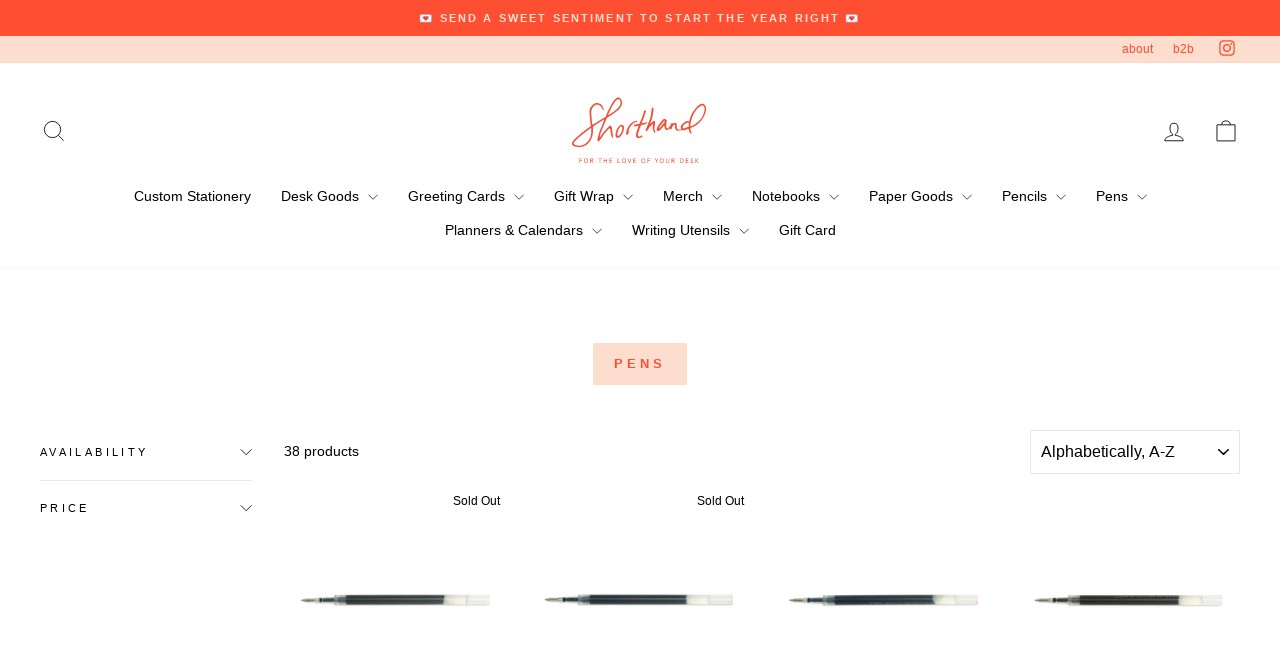

--- FILE ---
content_type: text/html; charset=utf-8
request_url: https://shopshorthand.com/collections/pens/sarasa
body_size: 32703
content:
<!doctype html>
<html class="no-js" lang="en" dir="ltr">
<head>
  <meta charset="utf-8">
  <meta http-equiv="X-UA-Compatible" content="IE=edge,chrome=1">
  <meta name="viewport" content="width=device-width,initial-scale=1">
  <meta name="theme-color" content="#fdddce">
  <link rel="canonical" href="https://shopshorthand.com/collections/pens/sarasa">
  <link rel="preconnect" href="https://cdn.shopify.com" crossorigin>
  <link rel="preconnect" href="https://fonts.shopifycdn.com" crossorigin>
  <link rel="dns-prefetch" href="https://productreviews.shopifycdn.com">
  <link rel="dns-prefetch" href="https://ajax.googleapis.com">
  <link rel="dns-prefetch" href="https://maps.googleapis.com">
  <link rel="dns-prefetch" href="https://maps.gstatic.com"><link rel="shortcut icon" href="//shopshorthand.com/cdn/shop/files/rainbow_favicon_32x32pixels_32x32.png?v=1727901099" type="image/png" /><title>Pens
 &ndash; Tagged &quot;sarasa&quot;&ndash; Shorthand
</title>
<meta property="og:site_name" content="Shorthand">
  <meta property="og:url" content="https://shopshorthand.com/collections/pens/sarasa">
  <meta property="og:title" content="Pens">
  <meta property="og:type" content="website">
  <meta property="og:description" content="Beautiful and useful tools for your desk
The items we use every day should be functional, serve a purpose, and we also think it's not too much to ask that they provide a bit of delight. We search the world over looking for items we can use again and again because they are both beautiful and useful."><meta property="og:image" content="http://shopshorthand.com/cdn/shop/collections/PENS-023.jpg?v=1718659726">
    <meta property="og:image:secure_url" content="https://shopshorthand.com/cdn/shop/collections/PENS-023.jpg?v=1718659726">
    <meta property="og:image:width" content="2378">
    <meta property="og:image:height" content="1606"><meta name="twitter:site" content="@">
  <meta name="twitter:card" content="summary_large_image">
  <meta name="twitter:title" content="Pens">
  <meta name="twitter:description" content="Beautiful and useful tools for your desk
The items we use every day should be functional, serve a purpose, and we also think it's not too much to ask that they provide a bit of delight. We search the world over looking for items we can use again and again because they are both beautiful and useful.">
<style data-shopify>
  

  
  
  
</style><link href="//shopshorthand.com/cdn/shop/t/10/assets/theme.css?v=88704728054631406131729626810" rel="stylesheet" type="text/css" media="all" />
<style data-shopify>:root {
    --typeHeaderPrimary: "system_ui";
    --typeHeaderFallback: -apple-system, 'Segoe UI', Roboto, 'Helvetica Neue', 'Noto Sans', 'Liberation Sans', Arial, sans-serif, 'Apple Color Emoji', 'Segoe UI Emoji', 'Segoe UI Symbol', 'Noto Color Emoji';
    --typeHeaderSize: 24px;
    --typeHeaderWeight: 400;
    --typeHeaderLineHeight: 1;
    --typeHeaderSpacing: 0.025em;

    --typeBasePrimary:"system_ui";
    --typeBaseFallback:-apple-system, 'Segoe UI', Roboto, 'Helvetica Neue', 'Noto Sans', 'Liberation Sans', Arial, sans-serif, 'Apple Color Emoji', 'Segoe UI Emoji', 'Segoe UI Symbol', 'Noto Color Emoji';
    --typeBaseSize: 14px;
    --typeBaseWeight: 400;
    --typeBaseSpacing: 0.0em;
    --typeBaseLineHeight: 1.4;
    --typeBaselineHeightMinus01: 1.3;

    --typeCollectionTitle: 24px;

    --iconWeight: 2px;
    --iconLinecaps: miter;

    
        --buttonRadius: 0;
    

    --colorGridOverlayOpacity: 0.1;
    }

    .placeholder-content {
    background-image: linear-gradient(100deg, #ffffff 40%, #f7f7f7 63%, #ffffff 79%);
    }</style><script>
    document.documentElement.className = document.documentElement.className.replace('no-js', 'js');

    window.theme = window.theme || {};
    theme.routes = {
      home: "/",
      cart: "/cart.js",
      cartPage: "/cart",
      cartAdd: "/cart/add.js",
      cartChange: "/cart/change.js",
      search: "/search",
      predictiveSearch: "/search/suggest"
    };
    theme.strings = {
      soldOut: "Sold Out",
      unavailable: "Unavailable",
      inStockLabel: "In stock, ready to ship",
      oneStockLabel: "Low stock - [count] item left",
      otherStockLabel: "Low stock - [count] items left",
      willNotShipUntil: "Ready to ship [date]",
      willBeInStockAfter: "Back in stock [date]",
      waitingForStock: "Backordered, shipping soon",
      savePrice: "Save [saved_amount]",
      cartEmpty: "Your cart is currently empty.",
      cartTermsConfirmation: "You must agree with the terms and conditions of sales to check out",
      searchCollections: "Collections",
      searchPages: "Pages",
      searchArticles: "Articles",
      productFrom: "from ",
      maxQuantity: "You can only have [quantity] of [title] in your cart."
    };
    theme.settings = {
      cartType: "drawer",
      isCustomerTemplate: false,
      moneyFormat: "$ {{amount}}",
      saveType: "dollar",
      productImageSize: "square",
      productImageCover: false,
      predictiveSearch: true,
      predictiveSearchType: null,
      predictiveSearchVendor: false,
      predictiveSearchPrice: false,
      quickView: false,
      themeName: 'Impulse',
      themeVersion: "7.5.2"
    };
  </script>

  <script>window.performance && window.performance.mark && window.performance.mark('shopify.content_for_header.start');</script><meta name="facebook-domain-verification" content="vriag6s8fgpcbjp6kllttzrq5rsfyk">
<meta id="shopify-digital-wallet" name="shopify-digital-wallet" content="/5463753/digital_wallets/dialog">
<meta name="shopify-checkout-api-token" content="cd246d5bafc32f9d7c4290546410b4ca">
<link rel="alternate" type="application/atom+xml" title="Feed" href="/collections/pens/sarasa.atom" />
<link rel="next" href="/collections/pens/sarasa?page=2">
<link rel="alternate" type="application/json+oembed" href="https://shopshorthand.com/collections/pens/sarasa.oembed">
<script async="async" src="/checkouts/internal/preloads.js?locale=en-US"></script>
<link rel="preconnect" href="https://shop.app" crossorigin="anonymous">
<script async="async" src="https://shop.app/checkouts/internal/preloads.js?locale=en-US&shop_id=5463753" crossorigin="anonymous"></script>
<script id="apple-pay-shop-capabilities" type="application/json">{"shopId":5463753,"countryCode":"US","currencyCode":"USD","merchantCapabilities":["supports3DS"],"merchantId":"gid:\/\/shopify\/Shop\/5463753","merchantName":"Shorthand","requiredBillingContactFields":["postalAddress","email"],"requiredShippingContactFields":["postalAddress","email"],"shippingType":"shipping","supportedNetworks":["visa","masterCard","amex","discover","elo","jcb"],"total":{"type":"pending","label":"Shorthand","amount":"1.00"},"shopifyPaymentsEnabled":true,"supportsSubscriptions":true}</script>
<script id="shopify-features" type="application/json">{"accessToken":"cd246d5bafc32f9d7c4290546410b4ca","betas":["rich-media-storefront-analytics"],"domain":"shopshorthand.com","predictiveSearch":true,"shopId":5463753,"locale":"en"}</script>
<script>var Shopify = Shopify || {};
Shopify.shop = "ironcurtainpress.myshopify.com";
Shopify.locale = "en";
Shopify.currency = {"active":"USD","rate":"1.0"};
Shopify.country = "US";
Shopify.theme = {"name":"Updated Impulse 10 22 24","id":172249907518,"schema_name":"Impulse","schema_version":"7.5.2","theme_store_id":857,"role":"main"};
Shopify.theme.handle = "null";
Shopify.theme.style = {"id":null,"handle":null};
Shopify.cdnHost = "shopshorthand.com/cdn";
Shopify.routes = Shopify.routes || {};
Shopify.routes.root = "/";</script>
<script type="module">!function(o){(o.Shopify=o.Shopify||{}).modules=!0}(window);</script>
<script>!function(o){function n(){var o=[];function n(){o.push(Array.prototype.slice.apply(arguments))}return n.q=o,n}var t=o.Shopify=o.Shopify||{};t.loadFeatures=n(),t.autoloadFeatures=n()}(window);</script>
<script>
  window.ShopifyPay = window.ShopifyPay || {};
  window.ShopifyPay.apiHost = "shop.app\/pay";
  window.ShopifyPay.redirectState = null;
</script>
<script id="shop-js-analytics" type="application/json">{"pageType":"collection"}</script>
<script defer="defer" async type="module" src="//shopshorthand.com/cdn/shopifycloud/shop-js/modules/v2/client.init-shop-cart-sync_BT-GjEfc.en.esm.js"></script>
<script defer="defer" async type="module" src="//shopshorthand.com/cdn/shopifycloud/shop-js/modules/v2/chunk.common_D58fp_Oc.esm.js"></script>
<script defer="defer" async type="module" src="//shopshorthand.com/cdn/shopifycloud/shop-js/modules/v2/chunk.modal_xMitdFEc.esm.js"></script>
<script type="module">
  await import("//shopshorthand.com/cdn/shopifycloud/shop-js/modules/v2/client.init-shop-cart-sync_BT-GjEfc.en.esm.js");
await import("//shopshorthand.com/cdn/shopifycloud/shop-js/modules/v2/chunk.common_D58fp_Oc.esm.js");
await import("//shopshorthand.com/cdn/shopifycloud/shop-js/modules/v2/chunk.modal_xMitdFEc.esm.js");

  window.Shopify.SignInWithShop?.initShopCartSync?.({"fedCMEnabled":true,"windoidEnabled":true});

</script>
<script>
  window.Shopify = window.Shopify || {};
  if (!window.Shopify.featureAssets) window.Shopify.featureAssets = {};
  window.Shopify.featureAssets['shop-js'] = {"shop-cart-sync":["modules/v2/client.shop-cart-sync_DZOKe7Ll.en.esm.js","modules/v2/chunk.common_D58fp_Oc.esm.js","modules/v2/chunk.modal_xMitdFEc.esm.js"],"init-fed-cm":["modules/v2/client.init-fed-cm_B6oLuCjv.en.esm.js","modules/v2/chunk.common_D58fp_Oc.esm.js","modules/v2/chunk.modal_xMitdFEc.esm.js"],"shop-cash-offers":["modules/v2/client.shop-cash-offers_D2sdYoxE.en.esm.js","modules/v2/chunk.common_D58fp_Oc.esm.js","modules/v2/chunk.modal_xMitdFEc.esm.js"],"shop-login-button":["modules/v2/client.shop-login-button_QeVjl5Y3.en.esm.js","modules/v2/chunk.common_D58fp_Oc.esm.js","modules/v2/chunk.modal_xMitdFEc.esm.js"],"pay-button":["modules/v2/client.pay-button_DXTOsIq6.en.esm.js","modules/v2/chunk.common_D58fp_Oc.esm.js","modules/v2/chunk.modal_xMitdFEc.esm.js"],"shop-button":["modules/v2/client.shop-button_DQZHx9pm.en.esm.js","modules/v2/chunk.common_D58fp_Oc.esm.js","modules/v2/chunk.modal_xMitdFEc.esm.js"],"avatar":["modules/v2/client.avatar_BTnouDA3.en.esm.js"],"init-windoid":["modules/v2/client.init-windoid_CR1B-cfM.en.esm.js","modules/v2/chunk.common_D58fp_Oc.esm.js","modules/v2/chunk.modal_xMitdFEc.esm.js"],"init-shop-for-new-customer-accounts":["modules/v2/client.init-shop-for-new-customer-accounts_C_vY_xzh.en.esm.js","modules/v2/client.shop-login-button_QeVjl5Y3.en.esm.js","modules/v2/chunk.common_D58fp_Oc.esm.js","modules/v2/chunk.modal_xMitdFEc.esm.js"],"init-shop-email-lookup-coordinator":["modules/v2/client.init-shop-email-lookup-coordinator_BI7n9ZSv.en.esm.js","modules/v2/chunk.common_D58fp_Oc.esm.js","modules/v2/chunk.modal_xMitdFEc.esm.js"],"init-shop-cart-sync":["modules/v2/client.init-shop-cart-sync_BT-GjEfc.en.esm.js","modules/v2/chunk.common_D58fp_Oc.esm.js","modules/v2/chunk.modal_xMitdFEc.esm.js"],"shop-toast-manager":["modules/v2/client.shop-toast-manager_DiYdP3xc.en.esm.js","modules/v2/chunk.common_D58fp_Oc.esm.js","modules/v2/chunk.modal_xMitdFEc.esm.js"],"init-customer-accounts":["modules/v2/client.init-customer-accounts_D9ZNqS-Q.en.esm.js","modules/v2/client.shop-login-button_QeVjl5Y3.en.esm.js","modules/v2/chunk.common_D58fp_Oc.esm.js","modules/v2/chunk.modal_xMitdFEc.esm.js"],"init-customer-accounts-sign-up":["modules/v2/client.init-customer-accounts-sign-up_iGw4briv.en.esm.js","modules/v2/client.shop-login-button_QeVjl5Y3.en.esm.js","modules/v2/chunk.common_D58fp_Oc.esm.js","modules/v2/chunk.modal_xMitdFEc.esm.js"],"shop-follow-button":["modules/v2/client.shop-follow-button_CqMgW2wH.en.esm.js","modules/v2/chunk.common_D58fp_Oc.esm.js","modules/v2/chunk.modal_xMitdFEc.esm.js"],"checkout-modal":["modules/v2/client.checkout-modal_xHeaAweL.en.esm.js","modules/v2/chunk.common_D58fp_Oc.esm.js","modules/v2/chunk.modal_xMitdFEc.esm.js"],"shop-login":["modules/v2/client.shop-login_D91U-Q7h.en.esm.js","modules/v2/chunk.common_D58fp_Oc.esm.js","modules/v2/chunk.modal_xMitdFEc.esm.js"],"lead-capture":["modules/v2/client.lead-capture_BJmE1dJe.en.esm.js","modules/v2/chunk.common_D58fp_Oc.esm.js","modules/v2/chunk.modal_xMitdFEc.esm.js"],"payment-terms":["modules/v2/client.payment-terms_Ci9AEqFq.en.esm.js","modules/v2/chunk.common_D58fp_Oc.esm.js","modules/v2/chunk.modal_xMitdFEc.esm.js"]};
</script>
<script id="__st">var __st={"a":5463753,"offset":-28800,"reqid":"49f22fc1-f6e4-40b2-b10e-685efb2bb0d1-1769336622","pageurl":"shopshorthand.com\/collections\/pens\/sarasa","u":"52e5fea075ae","p":"collection","rtyp":"collection","rid":415430732};</script>
<script>window.ShopifyPaypalV4VisibilityTracking = true;</script>
<script id="captcha-bootstrap">!function(){'use strict';const t='contact',e='account',n='new_comment',o=[[t,t],['blogs',n],['comments',n],[t,'customer']],c=[[e,'customer_login'],[e,'guest_login'],[e,'recover_customer_password'],[e,'create_customer']],r=t=>t.map((([t,e])=>`form[action*='/${t}']:not([data-nocaptcha='true']) input[name='form_type'][value='${e}']`)).join(','),a=t=>()=>t?[...document.querySelectorAll(t)].map((t=>t.form)):[];function s(){const t=[...o],e=r(t);return a(e)}const i='password',u='form_key',d=['recaptcha-v3-token','g-recaptcha-response','h-captcha-response',i],f=()=>{try{return window.sessionStorage}catch{return}},m='__shopify_v',_=t=>t.elements[u];function p(t,e,n=!1){try{const o=window.sessionStorage,c=JSON.parse(o.getItem(e)),{data:r}=function(t){const{data:e,action:n}=t;return t[m]||n?{data:e,action:n}:{data:t,action:n}}(c);for(const[e,n]of Object.entries(r))t.elements[e]&&(t.elements[e].value=n);n&&o.removeItem(e)}catch(o){console.error('form repopulation failed',{error:o})}}const l='form_type',E='cptcha';function T(t){t.dataset[E]=!0}const w=window,h=w.document,L='Shopify',v='ce_forms',y='captcha';let A=!1;((t,e)=>{const n=(g='f06e6c50-85a8-45c8-87d0-21a2b65856fe',I='https://cdn.shopify.com/shopifycloud/storefront-forms-hcaptcha/ce_storefront_forms_captcha_hcaptcha.v1.5.2.iife.js',D={infoText:'Protected by hCaptcha',privacyText:'Privacy',termsText:'Terms'},(t,e,n)=>{const o=w[L][v],c=o.bindForm;if(c)return c(t,g,e,D).then(n);var r;o.q.push([[t,g,e,D],n]),r=I,A||(h.body.append(Object.assign(h.createElement('script'),{id:'captcha-provider',async:!0,src:r})),A=!0)});var g,I,D;w[L]=w[L]||{},w[L][v]=w[L][v]||{},w[L][v].q=[],w[L][y]=w[L][y]||{},w[L][y].protect=function(t,e){n(t,void 0,e),T(t)},Object.freeze(w[L][y]),function(t,e,n,w,h,L){const[v,y,A,g]=function(t,e,n){const i=e?o:[],u=t?c:[],d=[...i,...u],f=r(d),m=r(i),_=r(d.filter((([t,e])=>n.includes(e))));return[a(f),a(m),a(_),s()]}(w,h,L),I=t=>{const e=t.target;return e instanceof HTMLFormElement?e:e&&e.form},D=t=>v().includes(t);t.addEventListener('submit',(t=>{const e=I(t);if(!e)return;const n=D(e)&&!e.dataset.hcaptchaBound&&!e.dataset.recaptchaBound,o=_(e),c=g().includes(e)&&(!o||!o.value);(n||c)&&t.preventDefault(),c&&!n&&(function(t){try{if(!f())return;!function(t){const e=f();if(!e)return;const n=_(t);if(!n)return;const o=n.value;o&&e.removeItem(o)}(t);const e=Array.from(Array(32),(()=>Math.random().toString(36)[2])).join('');!function(t,e){_(t)||t.append(Object.assign(document.createElement('input'),{type:'hidden',name:u})),t.elements[u].value=e}(t,e),function(t,e){const n=f();if(!n)return;const o=[...t.querySelectorAll(`input[type='${i}']`)].map((({name:t})=>t)),c=[...d,...o],r={};for(const[a,s]of new FormData(t).entries())c.includes(a)||(r[a]=s);n.setItem(e,JSON.stringify({[m]:1,action:t.action,data:r}))}(t,e)}catch(e){console.error('failed to persist form',e)}}(e),e.submit())}));const S=(t,e)=>{t&&!t.dataset[E]&&(n(t,e.some((e=>e===t))),T(t))};for(const o of['focusin','change'])t.addEventListener(o,(t=>{const e=I(t);D(e)&&S(e,y())}));const B=e.get('form_key'),M=e.get(l),P=B&&M;t.addEventListener('DOMContentLoaded',(()=>{const t=y();if(P)for(const e of t)e.elements[l].value===M&&p(e,B);[...new Set([...A(),...v().filter((t=>'true'===t.dataset.shopifyCaptcha))])].forEach((e=>S(e,t)))}))}(h,new URLSearchParams(w.location.search),n,t,e,['guest_login'])})(!0,!0)}();</script>
<script integrity="sha256-4kQ18oKyAcykRKYeNunJcIwy7WH5gtpwJnB7kiuLZ1E=" data-source-attribution="shopify.loadfeatures" defer="defer" src="//shopshorthand.com/cdn/shopifycloud/storefront/assets/storefront/load_feature-a0a9edcb.js" crossorigin="anonymous"></script>
<script crossorigin="anonymous" defer="defer" src="//shopshorthand.com/cdn/shopifycloud/storefront/assets/shopify_pay/storefront-65b4c6d7.js?v=20250812"></script>
<script data-source-attribution="shopify.dynamic_checkout.dynamic.init">var Shopify=Shopify||{};Shopify.PaymentButton=Shopify.PaymentButton||{isStorefrontPortableWallets:!0,init:function(){window.Shopify.PaymentButton.init=function(){};var t=document.createElement("script");t.src="https://shopshorthand.com/cdn/shopifycloud/portable-wallets/latest/portable-wallets.en.js",t.type="module",document.head.appendChild(t)}};
</script>
<script data-source-attribution="shopify.dynamic_checkout.buyer_consent">
  function portableWalletsHideBuyerConsent(e){var t=document.getElementById("shopify-buyer-consent"),n=document.getElementById("shopify-subscription-policy-button");t&&n&&(t.classList.add("hidden"),t.setAttribute("aria-hidden","true"),n.removeEventListener("click",e))}function portableWalletsShowBuyerConsent(e){var t=document.getElementById("shopify-buyer-consent"),n=document.getElementById("shopify-subscription-policy-button");t&&n&&(t.classList.remove("hidden"),t.removeAttribute("aria-hidden"),n.addEventListener("click",e))}window.Shopify?.PaymentButton&&(window.Shopify.PaymentButton.hideBuyerConsent=portableWalletsHideBuyerConsent,window.Shopify.PaymentButton.showBuyerConsent=portableWalletsShowBuyerConsent);
</script>
<script data-source-attribution="shopify.dynamic_checkout.cart.bootstrap">document.addEventListener("DOMContentLoaded",(function(){function t(){return document.querySelector("shopify-accelerated-checkout-cart, shopify-accelerated-checkout")}if(t())Shopify.PaymentButton.init();else{new MutationObserver((function(e,n){t()&&(Shopify.PaymentButton.init(),n.disconnect())})).observe(document.body,{childList:!0,subtree:!0})}}));
</script>
<link id="shopify-accelerated-checkout-styles" rel="stylesheet" media="screen" href="https://shopshorthand.com/cdn/shopifycloud/portable-wallets/latest/accelerated-checkout-backwards-compat.css" crossorigin="anonymous">
<style id="shopify-accelerated-checkout-cart">
        #shopify-buyer-consent {
  margin-top: 1em;
  display: inline-block;
  width: 100%;
}

#shopify-buyer-consent.hidden {
  display: none;
}

#shopify-subscription-policy-button {
  background: none;
  border: none;
  padding: 0;
  text-decoration: underline;
  font-size: inherit;
  cursor: pointer;
}

#shopify-subscription-policy-button::before {
  box-shadow: none;
}

      </style>

<script>window.performance && window.performance.mark && window.performance.mark('shopify.content_for_header.end');</script>

  <script src="//shopshorthand.com/cdn/shop/t/10/assets/vendor-scripts-v11.js" defer="defer"></script><link rel="stylesheet" href="//shopshorthand.com/cdn/shop/t/10/assets/country-flags.css"><script src="//shopshorthand.com/cdn/shop/t/10/assets/theme.js?v=5752361098415077631729626789" defer="defer"></script>
<link href="https://monorail-edge.shopifysvc.com" rel="dns-prefetch">
<script>(function(){if ("sendBeacon" in navigator && "performance" in window) {try {var session_token_from_headers = performance.getEntriesByType('navigation')[0].serverTiming.find(x => x.name == '_s').description;} catch {var session_token_from_headers = undefined;}var session_cookie_matches = document.cookie.match(/_shopify_s=([^;]*)/);var session_token_from_cookie = session_cookie_matches && session_cookie_matches.length === 2 ? session_cookie_matches[1] : "";var session_token = session_token_from_headers || session_token_from_cookie || "";function handle_abandonment_event(e) {var entries = performance.getEntries().filter(function(entry) {return /monorail-edge.shopifysvc.com/.test(entry.name);});if (!window.abandonment_tracked && entries.length === 0) {window.abandonment_tracked = true;var currentMs = Date.now();var navigation_start = performance.timing.navigationStart;var payload = {shop_id: 5463753,url: window.location.href,navigation_start,duration: currentMs - navigation_start,session_token,page_type: "collection"};window.navigator.sendBeacon("https://monorail-edge.shopifysvc.com/v1/produce", JSON.stringify({schema_id: "online_store_buyer_site_abandonment/1.1",payload: payload,metadata: {event_created_at_ms: currentMs,event_sent_at_ms: currentMs}}));}}window.addEventListener('pagehide', handle_abandonment_event);}}());</script>
<script id="web-pixels-manager-setup">(function e(e,d,r,n,o){if(void 0===o&&(o={}),!Boolean(null===(a=null===(i=window.Shopify)||void 0===i?void 0:i.analytics)||void 0===a?void 0:a.replayQueue)){var i,a;window.Shopify=window.Shopify||{};var t=window.Shopify;t.analytics=t.analytics||{};var s=t.analytics;s.replayQueue=[],s.publish=function(e,d,r){return s.replayQueue.push([e,d,r]),!0};try{self.performance.mark("wpm:start")}catch(e){}var l=function(){var e={modern:/Edge?\/(1{2}[4-9]|1[2-9]\d|[2-9]\d{2}|\d{4,})\.\d+(\.\d+|)|Firefox\/(1{2}[4-9]|1[2-9]\d|[2-9]\d{2}|\d{4,})\.\d+(\.\d+|)|Chrom(ium|e)\/(9{2}|\d{3,})\.\d+(\.\d+|)|(Maci|X1{2}).+ Version\/(15\.\d+|(1[6-9]|[2-9]\d|\d{3,})\.\d+)([,.]\d+|)( \(\w+\)|)( Mobile\/\w+|) Safari\/|Chrome.+OPR\/(9{2}|\d{3,})\.\d+\.\d+|(CPU[ +]OS|iPhone[ +]OS|CPU[ +]iPhone|CPU IPhone OS|CPU iPad OS)[ +]+(15[._]\d+|(1[6-9]|[2-9]\d|\d{3,})[._]\d+)([._]\d+|)|Android:?[ /-](13[3-9]|1[4-9]\d|[2-9]\d{2}|\d{4,})(\.\d+|)(\.\d+|)|Android.+Firefox\/(13[5-9]|1[4-9]\d|[2-9]\d{2}|\d{4,})\.\d+(\.\d+|)|Android.+Chrom(ium|e)\/(13[3-9]|1[4-9]\d|[2-9]\d{2}|\d{4,})\.\d+(\.\d+|)|SamsungBrowser\/([2-9]\d|\d{3,})\.\d+/,legacy:/Edge?\/(1[6-9]|[2-9]\d|\d{3,})\.\d+(\.\d+|)|Firefox\/(5[4-9]|[6-9]\d|\d{3,})\.\d+(\.\d+|)|Chrom(ium|e)\/(5[1-9]|[6-9]\d|\d{3,})\.\d+(\.\d+|)([\d.]+$|.*Safari\/(?![\d.]+ Edge\/[\d.]+$))|(Maci|X1{2}).+ Version\/(10\.\d+|(1[1-9]|[2-9]\d|\d{3,})\.\d+)([,.]\d+|)( \(\w+\)|)( Mobile\/\w+|) Safari\/|Chrome.+OPR\/(3[89]|[4-9]\d|\d{3,})\.\d+\.\d+|(CPU[ +]OS|iPhone[ +]OS|CPU[ +]iPhone|CPU IPhone OS|CPU iPad OS)[ +]+(10[._]\d+|(1[1-9]|[2-9]\d|\d{3,})[._]\d+)([._]\d+|)|Android:?[ /-](13[3-9]|1[4-9]\d|[2-9]\d{2}|\d{4,})(\.\d+|)(\.\d+|)|Mobile Safari.+OPR\/([89]\d|\d{3,})\.\d+\.\d+|Android.+Firefox\/(13[5-9]|1[4-9]\d|[2-9]\d{2}|\d{4,})\.\d+(\.\d+|)|Android.+Chrom(ium|e)\/(13[3-9]|1[4-9]\d|[2-9]\d{2}|\d{4,})\.\d+(\.\d+|)|Android.+(UC? ?Browser|UCWEB|U3)[ /]?(15\.([5-9]|\d{2,})|(1[6-9]|[2-9]\d|\d{3,})\.\d+)\.\d+|SamsungBrowser\/(5\.\d+|([6-9]|\d{2,})\.\d+)|Android.+MQ{2}Browser\/(14(\.(9|\d{2,})|)|(1[5-9]|[2-9]\d|\d{3,})(\.\d+|))(\.\d+|)|K[Aa][Ii]OS\/(3\.\d+|([4-9]|\d{2,})\.\d+)(\.\d+|)/},d=e.modern,r=e.legacy,n=navigator.userAgent;return n.match(d)?"modern":n.match(r)?"legacy":"unknown"}(),u="modern"===l?"modern":"legacy",c=(null!=n?n:{modern:"",legacy:""})[u],f=function(e){return[e.baseUrl,"/wpm","/b",e.hashVersion,"modern"===e.buildTarget?"m":"l",".js"].join("")}({baseUrl:d,hashVersion:r,buildTarget:u}),m=function(e){var d=e.version,r=e.bundleTarget,n=e.surface,o=e.pageUrl,i=e.monorailEndpoint;return{emit:function(e){var a=e.status,t=e.errorMsg,s=(new Date).getTime(),l=JSON.stringify({metadata:{event_sent_at_ms:s},events:[{schema_id:"web_pixels_manager_load/3.1",payload:{version:d,bundle_target:r,page_url:o,status:a,surface:n,error_msg:t},metadata:{event_created_at_ms:s}}]});if(!i)return console&&console.warn&&console.warn("[Web Pixels Manager] No Monorail endpoint provided, skipping logging."),!1;try{return self.navigator.sendBeacon.bind(self.navigator)(i,l)}catch(e){}var u=new XMLHttpRequest;try{return u.open("POST",i,!0),u.setRequestHeader("Content-Type","text/plain"),u.send(l),!0}catch(e){return console&&console.warn&&console.warn("[Web Pixels Manager] Got an unhandled error while logging to Monorail."),!1}}}}({version:r,bundleTarget:l,surface:e.surface,pageUrl:self.location.href,monorailEndpoint:e.monorailEndpoint});try{o.browserTarget=l,function(e){var d=e.src,r=e.async,n=void 0===r||r,o=e.onload,i=e.onerror,a=e.sri,t=e.scriptDataAttributes,s=void 0===t?{}:t,l=document.createElement("script"),u=document.querySelector("head"),c=document.querySelector("body");if(l.async=n,l.src=d,a&&(l.integrity=a,l.crossOrigin="anonymous"),s)for(var f in s)if(Object.prototype.hasOwnProperty.call(s,f))try{l.dataset[f]=s[f]}catch(e){}if(o&&l.addEventListener("load",o),i&&l.addEventListener("error",i),u)u.appendChild(l);else{if(!c)throw new Error("Did not find a head or body element to append the script");c.appendChild(l)}}({src:f,async:!0,onload:function(){if(!function(){var e,d;return Boolean(null===(d=null===(e=window.Shopify)||void 0===e?void 0:e.analytics)||void 0===d?void 0:d.initialized)}()){var d=window.webPixelsManager.init(e)||void 0;if(d){var r=window.Shopify.analytics;r.replayQueue.forEach((function(e){var r=e[0],n=e[1],o=e[2];d.publishCustomEvent(r,n,o)})),r.replayQueue=[],r.publish=d.publishCustomEvent,r.visitor=d.visitor,r.initialized=!0}}},onerror:function(){return m.emit({status:"failed",errorMsg:"".concat(f," has failed to load")})},sri:function(e){var d=/^sha384-[A-Za-z0-9+/=]+$/;return"string"==typeof e&&d.test(e)}(c)?c:"",scriptDataAttributes:o}),m.emit({status:"loading"})}catch(e){m.emit({status:"failed",errorMsg:(null==e?void 0:e.message)||"Unknown error"})}}})({shopId: 5463753,storefrontBaseUrl: "https://shopshorthand.com",extensionsBaseUrl: "https://extensions.shopifycdn.com/cdn/shopifycloud/web-pixels-manager",monorailEndpoint: "https://monorail-edge.shopifysvc.com/unstable/produce_batch",surface: "storefront-renderer",enabledBetaFlags: ["2dca8a86"],webPixelsConfigList: [{"id":"2142798142","configuration":"{\"accountID\":\"XTbjb8\",\"webPixelConfig\":\"eyJlbmFibGVBZGRlZFRvQ2FydEV2ZW50cyI6IHRydWV9\"}","eventPayloadVersion":"v1","runtimeContext":"STRICT","scriptVersion":"524f6c1ee37bacdca7657a665bdca589","type":"APP","apiClientId":123074,"privacyPurposes":["ANALYTICS","MARKETING"],"dataSharingAdjustments":{"protectedCustomerApprovalScopes":["read_customer_address","read_customer_email","read_customer_name","read_customer_personal_data","read_customer_phone"]}},{"id":"823886142","configuration":"{\"config\":\"{\\\"pixel_id\\\":\\\"G-GNSM0HMZZ0\\\",\\\"gtag_events\\\":[{\\\"type\\\":\\\"purchase\\\",\\\"action_label\\\":\\\"G-GNSM0HMZZ0\\\"},{\\\"type\\\":\\\"page_view\\\",\\\"action_label\\\":\\\"G-GNSM0HMZZ0\\\"},{\\\"type\\\":\\\"view_item\\\",\\\"action_label\\\":\\\"G-GNSM0HMZZ0\\\"},{\\\"type\\\":\\\"search\\\",\\\"action_label\\\":\\\"G-GNSM0HMZZ0\\\"},{\\\"type\\\":\\\"add_to_cart\\\",\\\"action_label\\\":\\\"G-GNSM0HMZZ0\\\"},{\\\"type\\\":\\\"begin_checkout\\\",\\\"action_label\\\":\\\"G-GNSM0HMZZ0\\\"},{\\\"type\\\":\\\"add_payment_info\\\",\\\"action_label\\\":\\\"G-GNSM0HMZZ0\\\"}],\\\"enable_monitoring_mode\\\":false}\"}","eventPayloadVersion":"v1","runtimeContext":"OPEN","scriptVersion":"b2a88bafab3e21179ed38636efcd8a93","type":"APP","apiClientId":1780363,"privacyPurposes":[],"dataSharingAdjustments":{"protectedCustomerApprovalScopes":["read_customer_address","read_customer_email","read_customer_name","read_customer_personal_data","read_customer_phone"]}},{"id":"335348030","configuration":"{\"pixel_id\":\"342034901161577\",\"pixel_type\":\"facebook_pixel\",\"metaapp_system_user_token\":\"-\"}","eventPayloadVersion":"v1","runtimeContext":"OPEN","scriptVersion":"ca16bc87fe92b6042fbaa3acc2fbdaa6","type":"APP","apiClientId":2329312,"privacyPurposes":["ANALYTICS","MARKETING","SALE_OF_DATA"],"dataSharingAdjustments":{"protectedCustomerApprovalScopes":["read_customer_address","read_customer_email","read_customer_name","read_customer_personal_data","read_customer_phone"]}},{"id":"145948990","eventPayloadVersion":"v1","runtimeContext":"LAX","scriptVersion":"1","type":"CUSTOM","privacyPurposes":["ANALYTICS"],"name":"Google Analytics tag (migrated)"},{"id":"shopify-app-pixel","configuration":"{}","eventPayloadVersion":"v1","runtimeContext":"STRICT","scriptVersion":"0450","apiClientId":"shopify-pixel","type":"APP","privacyPurposes":["ANALYTICS","MARKETING"]},{"id":"shopify-custom-pixel","eventPayloadVersion":"v1","runtimeContext":"LAX","scriptVersion":"0450","apiClientId":"shopify-pixel","type":"CUSTOM","privacyPurposes":["ANALYTICS","MARKETING"]}],isMerchantRequest: false,initData: {"shop":{"name":"Shorthand","paymentSettings":{"currencyCode":"USD"},"myshopifyDomain":"ironcurtainpress.myshopify.com","countryCode":"US","storefrontUrl":"https:\/\/shopshorthand.com"},"customer":null,"cart":null,"checkout":null,"productVariants":[],"purchasingCompany":null},},"https://shopshorthand.com/cdn","fcfee988w5aeb613cpc8e4bc33m6693e112",{"modern":"","legacy":""},{"shopId":"5463753","storefrontBaseUrl":"https:\/\/shopshorthand.com","extensionBaseUrl":"https:\/\/extensions.shopifycdn.com\/cdn\/shopifycloud\/web-pixels-manager","surface":"storefront-renderer","enabledBetaFlags":"[\"2dca8a86\"]","isMerchantRequest":"false","hashVersion":"fcfee988w5aeb613cpc8e4bc33m6693e112","publish":"custom","events":"[[\"page_viewed\",{}],[\"collection_viewed\",{\"collection\":{\"id\":\"415430732\",\"title\":\"Pens\",\"productVariants\":[{\"price\":{\"amount\":2.25,\"currencyCode\":\"USD\"},\"product\":{\"title\":\"Zebra Sarasa Grand Refill 0.5mm - Black\",\"vendor\":\"JPT America\",\"id\":\"9704161182014\",\"untranslatedTitle\":\"Zebra Sarasa Grand Refill 0.5mm - Black\",\"url\":\"\/products\/zebra-sarasa-grand-refill-0-5mm-black\",\"type\":\"Pen Refill\"},\"id\":\"46699416977726\",\"image\":{\"src\":\"\/\/shopshorthand.com\/cdn\/shop\/files\/Zebra_RB_SepiaBlk1_1024x1024_a41a0bed-61fa-4ea3-bf79-defd2e23fba8.jpg?v=1705874929\"},\"sku\":\"JPTA-287094\",\"title\":\"Default Title\",\"untranslatedTitle\":\"Default Title\"},{\"price\":{\"amount\":2.25,\"currencyCode\":\"USD\"},\"product\":{\"title\":\"Zebra Sarasa Grand Refill 0.5mm - Blue Black\",\"vendor\":\"JPT America\",\"id\":\"6653253779544\",\"untranslatedTitle\":\"Zebra Sarasa Grand Refill 0.5mm - Blue Black\",\"url\":\"\/products\/zebra-sarasa-grand-refill-0-5mm-blue-black\",\"type\":\"Pen Refill\"},\"id\":\"39454397005912\",\"image\":{\"src\":\"\/\/shopshorthand.com\/cdn\/shop\/products\/Zebra_RB_BlueBlk.jpg?v=1631126087\"},\"sku\":\"JPTA-287097\",\"title\":\"Default Title\",\"untranslatedTitle\":\"Default Title\"},{\"price\":{\"amount\":2.25,\"currencyCode\":\"USD\"},\"product\":{\"title\":\"Zebra Sarasa Grand Refill 0.5mm - Blue Gray\",\"vendor\":\"JPT America\",\"id\":\"6653254336600\",\"untranslatedTitle\":\"Zebra Sarasa Grand Refill 0.5mm - Blue Gray\",\"url\":\"\/products\/zebra-sarasa-grand-refill-0-5mm-blue-gray\",\"type\":\"Pen Refill\"},\"id\":\"39454397300824\",\"image\":{\"src\":\"\/\/shopshorthand.com\/cdn\/shop\/products\/Zebra_RB_BlueGry.jpg?v=1631126555\"},\"sku\":\"JPTA-287099\",\"title\":\"Default Title\",\"untranslatedTitle\":\"Default Title\"},{\"price\":{\"amount\":2.25,\"currencyCode\":\"USD\"},\"product\":{\"title\":\"Zebra Sarasa Grand Refill 0.5mm - Bordeaux Purple\",\"vendor\":\"JPT America\",\"id\":\"6653256106072\",\"untranslatedTitle\":\"Zebra Sarasa Grand Refill 0.5mm - Bordeaux Purple\",\"url\":\"\/products\/zebra-sarasa-grand-refill-0-5mm-bordeaux-purple\",\"type\":\"Pen Refill\"},\"id\":\"39454398283864\",\"image\":{\"src\":\"\/\/shopshorthand.com\/cdn\/shop\/products\/Zebra_RB_Bordeaux.jpg?v=1673647357\"},\"sku\":\"JPTA-287105\",\"title\":\"Default Title\",\"untranslatedTitle\":\"Default Title\"},{\"price\":{\"amount\":2.25,\"currencyCode\":\"USD\"},\"product\":{\"title\":\"Zebra Sarasa Grand Refill 0.5mm - Brown Gray\",\"vendor\":\"JPT America\",\"id\":\"6653255483480\",\"untranslatedTitle\":\"Zebra Sarasa Grand Refill 0.5mm - Brown Gray\",\"url\":\"\/products\/zebra-sarasa-grand-refill-0-5mm-brown-gray\",\"type\":\"Pen Refill\"},\"id\":\"39454397825112\",\"image\":{\"src\":\"\/\/shopshorthand.com\/cdn\/shop\/products\/Zebra_RB_BrwnGry2.jpg?v=1631126058\"},\"sku\":\"JPTA-287102\",\"title\":\"Default Title\",\"untranslatedTitle\":\"Default Title\"},{\"price\":{\"amount\":2.25,\"currencyCode\":\"USD\"},\"product\":{\"title\":\"Zebra Sarasa Grand Refill 0.5mm - Camel Yellow\",\"vendor\":\"JPT America\",\"id\":\"6675236814936\",\"untranslatedTitle\":\"Zebra Sarasa Grand Refill 0.5mm - Camel Yellow\",\"url\":\"\/products\/zebra-sarasa-grand-refill-0-5mm-camel-yellow\",\"type\":\"Pen Refill\"},\"id\":\"39490589589592\",\"image\":{\"src\":\"\/\/shopshorthand.com\/cdn\/shop\/products\/Zebra_RB_CamelYellow1.jpg?v=1631126029\"},\"sku\":\"JPTA-287106\",\"title\":\"Default Title\",\"untranslatedTitle\":\"Default Title\"},{\"price\":{\"amount\":2.25,\"currencyCode\":\"USD\"},\"product\":{\"title\":\"Zebra Sarasa Grand Refill 0.5mm - Cassis Black\",\"vendor\":\"JPT America\",\"id\":\"6653255778392\",\"untranslatedTitle\":\"Zebra Sarasa Grand Refill 0.5mm - Cassis Black\",\"url\":\"\/products\/zebra-sarasa-grand-refill-0-5mm-cassis-black\",\"type\":\"Pen Refill\"},\"id\":\"39454398152792\",\"image\":{\"src\":\"\/\/shopshorthand.com\/cdn\/shop\/products\/Zebra_RB_CassisBlk.jpg?v=1631126429\"},\"sku\":\"JPTA-287104\",\"title\":\"Default Title\",\"untranslatedTitle\":\"Default Title\"},{\"price\":{\"amount\":2.25,\"currencyCode\":\"USD\"},\"product\":{\"title\":\"Zebra Sarasa Grand Refill 0.5mm - Dark Gray\",\"vendor\":\"JPT America\",\"id\":\"6653254959192\",\"untranslatedTitle\":\"Zebra Sarasa Grand Refill 0.5mm - Dark Gray\",\"url\":\"\/products\/zebra-sarasa-grand-refill-0-5mm-dark-gray\",\"type\":\"Pen Refill\"},\"id\":\"39454397595736\",\"image\":{\"src\":\"\/\/shopshorthand.com\/cdn\/shop\/products\/Zebra_RB_DarkGrey.jpg?v=1631126001\"},\"sku\":\"JPTA-287101\",\"title\":\"Default Title\",\"untranslatedTitle\":\"Default Title\"},{\"price\":{\"amount\":2.25,\"currencyCode\":\"USD\"},\"product\":{\"title\":\"Zebra Sarasa Grand Refill 0.5mm - Green Black\",\"vendor\":\"JPT America\",\"id\":\"6653254565976\",\"untranslatedTitle\":\"Zebra Sarasa Grand Refill 0.5mm - Green Black\",\"url\":\"\/products\/zebra-sarasa-grand-refill-0-5mm-green-black\",\"type\":\"Pen Refill\"},\"id\":\"39454397399128\",\"image\":{\"src\":\"\/\/shopshorthand.com\/cdn\/shop\/products\/Zebra_Rollerball_GreenBlack.jpg?v=1631126308\"},\"sku\":\"JPTA-287100\",\"title\":\"Default Title\",\"untranslatedTitle\":\"Default Title\"},{\"price\":{\"amount\":2.25,\"currencyCode\":\"USD\"},\"product\":{\"title\":\"Zebra Sarasa Grand Refill 0.5mm - Red Black\",\"vendor\":\"JPT America\",\"id\":\"6653255549016\",\"untranslatedTitle\":\"Zebra Sarasa Grand Refill 0.5mm - Red Black\",\"url\":\"\/products\/zebra-sarasa-grand-refill-0-5mm-red-black\",\"type\":\"Pen Refill\"},\"id\":\"39454397988952\",\"image\":{\"src\":\"\/\/shopshorthand.com\/cdn\/shop\/products\/Zebra_Rollerball_redBk1.jpg?v=1631126258\"},\"sku\":\"JPTA-287103\",\"title\":\"Default Title\",\"untranslatedTitle\":\"Default Title\"},{\"price\":{\"amount\":2.25,\"currencyCode\":\"USD\"},\"product\":{\"title\":\"Zebra Sarasa Grand Refill 0.5mm - Sepia Black\",\"vendor\":\"JPT America\",\"id\":\"6653254041688\",\"untranslatedTitle\":\"Zebra Sarasa Grand Refill 0.5mm - Sepia Black\",\"url\":\"\/products\/zebra-sarasa-grand-refill-0-5mm-sepia-black\",\"type\":\"Pen Refill\"},\"id\":\"39454397235288\",\"image\":{\"src\":\"\/\/shopshorthand.com\/cdn\/shop\/products\/Zebra_RB_SepiaBlk1.jpg?v=1631125927\"},\"sku\":\"JPTA-287098\",\"title\":\"Default Title\",\"untranslatedTitle\":\"Default Title\"},{\"price\":{\"amount\":26.25,\"currencyCode\":\"USD\"},\"product\":{\"title\":\"Zebra Sarasa Grand Vintage Gel Pen - Blue Gray\",\"vendor\":\"JPT America\",\"id\":\"6653247914072\",\"untranslatedTitle\":\"Zebra Sarasa Grand Vintage Gel Pen - Blue Gray\",\"url\":\"\/products\/zebra-sarasa-grand-vintage-gel-pen-blue-gray\",\"type\":\"gel pen\"},\"id\":\"39454389567576\",\"image\":{\"src\":\"\/\/shopshorthand.com\/cdn\/shop\/products\/SarasaBlue1.jpg?v=1624861959\"},\"sku\":\"JPTA-287085\",\"title\":\"Default Title\",\"untranslatedTitle\":\"Default Title\"},{\"price\":{\"amount\":26.25,\"currencyCode\":\"USD\"},\"product\":{\"title\":\"Zebra Sarasa Grand Vintage Gel Pen - Brown Gray\",\"vendor\":\"JPT America\",\"id\":\"6653249519704\",\"untranslatedTitle\":\"Zebra Sarasa Grand Vintage Gel Pen - Brown Gray\",\"url\":\"\/products\/zebra-sarasa-grand-vintage-gel-pen-brown-gray\",\"type\":\"gel pen\"},\"id\":\"39454390550616\",\"image\":{\"src\":\"\/\/shopshorthand.com\/cdn\/shop\/products\/SarasaBrown21.jpg?v=1624861757\"},\"sku\":\"JPTA-287089\",\"title\":\"Default Title\",\"untranslatedTitle\":\"Default Title\"},{\"price\":{\"amount\":26.25,\"currencyCode\":\"USD\"},\"product\":{\"title\":\"Zebra Sarasa Grand Vintage Gel Pen - Camel Yellow\",\"vendor\":\"JPT America\",\"id\":\"6653252173912\",\"untranslatedTitle\":\"Zebra Sarasa Grand Vintage Gel Pen - Camel Yellow\",\"url\":\"\/products\/zebra-sarasa-grand-vintage-gel-pen-camel-yellow\",\"type\":\"gel pen\"},\"id\":\"39454396153944\",\"image\":{\"src\":\"\/\/shopshorthand.com\/cdn\/shop\/products\/SarasaYellow21.jpg?v=1626210420\"},\"sku\":\"JPTA-287093\",\"title\":\"Default Title\",\"untranslatedTitle\":\"Default Title\"},{\"price\":{\"amount\":26.25,\"currencyCode\":\"USD\"},\"product\":{\"title\":\"Zebra Sarasa Grand Vintage Gel Pen - Cassis Black\",\"vendor\":\"JPT America\",\"id\":\"6653250699352\",\"untranslatedTitle\":\"Zebra Sarasa Grand Vintage Gel Pen - Cassis Black\",\"url\":\"\/products\/zebra-sarasa-grand-vintage-gel-pen-cassis-black\",\"type\":\"gel pen\"},\"id\":\"39454391337048\",\"image\":{\"src\":\"\/\/shopshorthand.com\/cdn\/shop\/products\/SarasaRed21.jpg?v=1624862555\"},\"sku\":\"JPTA-287091\",\"title\":\"Default Title\",\"untranslatedTitle\":\"Default Title\"},{\"price\":{\"amount\":26.25,\"currencyCode\":\"USD\"},\"product\":{\"title\":\"Zebra Sarasa Grand Vintage Gel Pen - Dark Gray\",\"vendor\":\"JPT America\",\"id\":\"6653249028184\",\"untranslatedTitle\":\"Zebra Sarasa Grand Vintage Gel Pen - Dark Gray\",\"url\":\"\/products\/zebra-sarasa-grand-vintage-gel-pen-dark-gray\",\"type\":\"gel pen\"},\"id\":\"39454390059096\",\"image\":{\"src\":\"\/\/shopshorthand.com\/cdn\/shop\/products\/SarasaGrey1.jpg?v=1624862033\"},\"sku\":\"JPTA-287087\",\"title\":\"Default Title\",\"untranslatedTitle\":\"Default Title\"},{\"price\":{\"amount\":26.25,\"currencyCode\":\"USD\"},\"product\":{\"title\":\"Zebra Sarasa Grand Vintage Gel Pen - Matte Black\",\"vendor\":\"JPT America\",\"id\":\"6653249192024\",\"untranslatedTitle\":\"Zebra Sarasa Grand Vintage Gel Pen - Matte Black\",\"url\":\"\/products\/zebra-sarasa-grand-vintage-gel-pen-matte-black\",\"type\":\"gel pen\"},\"id\":\"39454390321240\",\"image\":{\"src\":\"\/\/shopshorthand.com\/cdn\/shop\/products\/SarasaBlack21_20a18060-04a6-4616-b0c7-08af5ad7fb64.jpg?v=1624862242\"},\"sku\":\"JPTA-287088\",\"title\":\"Default Title\",\"untranslatedTitle\":\"Default Title\"},{\"price\":{\"amount\":26.25,\"currencyCode\":\"USD\"},\"product\":{\"title\":\"Zebra Sarasa Grand Vintage Gel Pen - Sepia Black\",\"vendor\":\"JPT America\",\"id\":\"6653245980760\",\"untranslatedTitle\":\"Zebra Sarasa Grand Vintage Gel Pen - Sepia Black\",\"url\":\"\/products\/zebra-sarasa-grand-vintage-gel-pen-sepia-black\",\"type\":\"gel pen\"},\"id\":\"39454387273816\",\"image\":{\"src\":\"\/\/shopshorthand.com\/cdn\/shop\/products\/SarasaBlack21.jpg?v=1624862565\"},\"sku\":\"JPTA-287083\",\"title\":\"Default Title\",\"untranslatedTitle\":\"Default Title\"},{\"price\":{\"amount\":4.5,\"currencyCode\":\"USD\"},\"product\":{\"title\":\"Zebra Sarasa Nano 0.3 Gel Ink Pen - Blue Grey\",\"vendor\":\"JPT America\",\"id\":\"11429836685630\",\"untranslatedTitle\":\"Zebra Sarasa Nano 0.3 Gel Ink Pen - Blue Grey\",\"url\":\"\/products\/zebra-sarasa-nano-0-3-gel-ink-pen-blue-grey\",\"type\":\"Gel\"},\"id\":\"50469630017854\",\"image\":{\"src\":\"\/\/shopshorthand.com\/cdn\/shop\/files\/287162_1.jpg?v=1727808733\"},\"sku\":\"JPTA-287162\",\"title\":\"Default Title\",\"untranslatedTitle\":\"Default Title\"},{\"price\":{\"amount\":4.5,\"currencyCode\":\"USD\"},\"product\":{\"title\":\"Zebra Sarasa Nano 0.3 Gel Ink Pen - Bordeaux Purple\",\"vendor\":\"JPT America\",\"id\":\"11429836226878\",\"untranslatedTitle\":\"Zebra Sarasa Nano 0.3 Gel Ink Pen - Bordeaux Purple\",\"url\":\"\/products\/zebra-sarasa-nano-0-3-gel-ink-pen-bordeaux-purple\",\"type\":\"Gel\"},\"id\":\"50469625069886\",\"image\":{\"src\":\"\/\/shopshorthand.com\/cdn\/shop\/files\/287168.jpg?v=1727808618\"},\"sku\":\"JPTA-287168\",\"title\":\"Default Title\",\"untranslatedTitle\":\"Default Title\"},{\"price\":{\"amount\":4.5,\"currencyCode\":\"USD\"},\"product\":{\"title\":\"Zebra Sarasa Nano 0.3 Gel Ink Pen - Green Black\",\"vendor\":\"JPT America\",\"id\":\"11429817778494\",\"untranslatedTitle\":\"Zebra Sarasa Nano 0.3 Gel Ink Pen - Green Black\",\"url\":\"\/products\/zebra-sarasa-nano-0-3-gel-ink-pen-green-black\",\"type\":\"Gel\"},\"id\":\"50469603377470\",\"image\":{\"src\":\"\/\/shopshorthand.com\/cdn\/shop\/files\/287164.jpg?v=1727808499\"},\"sku\":\"JPTA-287164\",\"title\":\"Default Title\",\"untranslatedTitle\":\"Default Title\"},{\"price\":{\"amount\":4.5,\"currencyCode\":\"USD\"},\"product\":{\"title\":\"Zebra Sarasa Nano 0.3 Gel Ink Pen - Sepia Black\",\"vendor\":\"JPT America\",\"id\":\"11429689983294\",\"untranslatedTitle\":\"Zebra Sarasa Nano 0.3 Gel Ink Pen - Sepia Black\",\"url\":\"\/products\/zebra-sarasa-nano-0-3-gel-ink-pen-sepia-black\",\"type\":\"Gel\"},\"id\":\"50469467128126\",\"image\":{\"src\":\"\/\/shopshorthand.com\/cdn\/shop\/files\/287161_1.jpg?v=1727808440\"},\"sku\":\"JPTA-287161\",\"title\":\"Default Title\",\"untranslatedTitle\":\"Default Title\"},{\"price\":{\"amount\":3.0,\"currencyCode\":\"USD\"},\"product\":{\"title\":\"Zebra Sarasa Push Clip Gel Pen - Milk Blue\",\"vendor\":\"JPT America\",\"id\":\"9889360908\",\"untranslatedTitle\":\"Zebra Sarasa Push Clip Gel Pen - Milk Blue\",\"url\":\"\/products\/zebra-sarasa-push-clip-gel-pen-milk-blue\",\"type\":\"Gel\"},\"id\":\"35549569164\",\"image\":{\"src\":\"\/\/shopshorthand.com\/cdn\/shop\/products\/BlueMilk.jpg?v=1622737570\"},\"sku\":\"JPTA-287036\",\"title\":\"Default Title\",\"untranslatedTitle\":\"Default Title\"},{\"price\":{\"amount\":3.0,\"currencyCode\":\"USD\"},\"product\":{\"title\":\"Zebra Sarasa Push Clip Gel Pen - Milk Blue Green\",\"vendor\":\"JPT America\",\"id\":\"9889367500\",\"untranslatedTitle\":\"Zebra Sarasa Push Clip Gel Pen - Milk Blue Green\",\"url\":\"\/products\/zebra-sarasa-push-clip-gel-pen-milk-blue-green\",\"type\":\"Gel\"},\"id\":\"35549587212\",\"image\":{\"src\":\"\/\/shopshorthand.com\/cdn\/shop\/products\/BlueGreenMilk.jpg?v=1622736966\"},\"sku\":\"JPTA-287043\",\"title\":\"Default Title\",\"untranslatedTitle\":\"Default Title\"},{\"price\":{\"amount\":3.0,\"currencyCode\":\"USD\"},\"product\":{\"title\":\"Zebra Sarasa Push Clip Gel Pen - Milk Green\",\"vendor\":\"JPT America\",\"id\":\"9889365452\",\"untranslatedTitle\":\"Zebra Sarasa Push Clip Gel Pen - Milk Green\",\"url\":\"\/products\/zebra-sarasa-push-clip-gel-pen-milk-green\",\"type\":\"Gel\"},\"id\":\"35549582988\",\"image\":{\"src\":\"\/\/shopshorthand.com\/cdn\/shop\/products\/GreenMilk.jpg?v=1622736955\"},\"sku\":\"JPTA-287038\",\"title\":\"Default Title\",\"untranslatedTitle\":\"Default Title\"},{\"price\":{\"amount\":3.0,\"currencyCode\":\"USD\"},\"product\":{\"title\":\"Zebra Sarasa Push Clip Gel Pen - Milk Orange\",\"vendor\":\"JPT America\",\"id\":\"9889246796\",\"untranslatedTitle\":\"Zebra Sarasa Push Clip Gel Pen - Milk Orange\",\"url\":\"\/products\/zebra-sarasa-push-clip-gel-pen-milk-orange\",\"type\":\"Gel\"},\"id\":\"35549243020\",\"image\":{\"src\":\"\/\/shopshorthand.com\/cdn\/shop\/products\/OrangeMilk.jpg?v=1622737575\"},\"sku\":\"JPTA-287041\",\"title\":\"Default Title\",\"untranslatedTitle\":\"Default Title\"},{\"price\":{\"amount\":3.0,\"currencyCode\":\"USD\"},\"product\":{\"title\":\"Zebra Sarasa Push Clip Gel Pen - Milk Pink\",\"vendor\":\"JPT America\",\"id\":\"9889368524\",\"untranslatedTitle\":\"Zebra Sarasa Push Clip Gel Pen - Milk Pink\",\"url\":\"\/products\/zebra-sarasa-push-clip-gel-pen-milk-pink\",\"type\":\"Gel\"},\"id\":\"35549589388\",\"image\":{\"src\":\"\/\/shopshorthand.com\/cdn\/shop\/products\/PinkMilk.jpg?v=1622736877\"},\"sku\":\"JPTA-287039\",\"title\":\"Default Title\",\"untranslatedTitle\":\"Default Title\"},{\"price\":{\"amount\":3.0,\"currencyCode\":\"USD\"},\"product\":{\"title\":\"Zebra Sarasa Push Clip Gel Pen - Milk Purple\",\"vendor\":\"JPT America\",\"id\":\"9889369548\",\"untranslatedTitle\":\"Zebra Sarasa Push Clip Gel Pen - Milk Purple\",\"url\":\"\/products\/zebra-sarasa-push-clip-gel-pen-milk-purple\",\"type\":\"Gel\"},\"id\":\"35549592204\",\"image\":{\"src\":\"\/\/shopshorthand.com\/cdn\/shop\/products\/PurpleMilk.jpg?v=1622736547\"},\"sku\":\"JPTA-287040\",\"title\":\"Default Title\",\"untranslatedTitle\":\"Default Title\"}]}}]]"});</script><script>
  window.ShopifyAnalytics = window.ShopifyAnalytics || {};
  window.ShopifyAnalytics.meta = window.ShopifyAnalytics.meta || {};
  window.ShopifyAnalytics.meta.currency = 'USD';
  var meta = {"products":[{"id":9704161182014,"gid":"gid:\/\/shopify\/Product\/9704161182014","vendor":"JPT America","type":"Pen Refill","handle":"zebra-sarasa-grand-refill-0-5mm-black","variants":[{"id":46699416977726,"price":225,"name":"Zebra Sarasa Grand Refill 0.5mm - Black","public_title":null,"sku":"JPTA-287094"}],"remote":false},{"id":6653253779544,"gid":"gid:\/\/shopify\/Product\/6653253779544","vendor":"JPT America","type":"Pen Refill","handle":"zebra-sarasa-grand-refill-0-5mm-blue-black","variants":[{"id":39454397005912,"price":225,"name":"Zebra Sarasa Grand Refill 0.5mm - Blue Black","public_title":null,"sku":"JPTA-287097"}],"remote":false},{"id":6653254336600,"gid":"gid:\/\/shopify\/Product\/6653254336600","vendor":"JPT America","type":"Pen Refill","handle":"zebra-sarasa-grand-refill-0-5mm-blue-gray","variants":[{"id":39454397300824,"price":225,"name":"Zebra Sarasa Grand Refill 0.5mm - Blue Gray","public_title":null,"sku":"JPTA-287099"}],"remote":false},{"id":6653256106072,"gid":"gid:\/\/shopify\/Product\/6653256106072","vendor":"JPT America","type":"Pen Refill","handle":"zebra-sarasa-grand-refill-0-5mm-bordeaux-purple","variants":[{"id":39454398283864,"price":225,"name":"Zebra Sarasa Grand Refill 0.5mm - Bordeaux Purple","public_title":null,"sku":"JPTA-287105"}],"remote":false},{"id":6653255483480,"gid":"gid:\/\/shopify\/Product\/6653255483480","vendor":"JPT America","type":"Pen Refill","handle":"zebra-sarasa-grand-refill-0-5mm-brown-gray","variants":[{"id":39454397825112,"price":225,"name":"Zebra Sarasa Grand Refill 0.5mm - Brown Gray","public_title":null,"sku":"JPTA-287102"}],"remote":false},{"id":6675236814936,"gid":"gid:\/\/shopify\/Product\/6675236814936","vendor":"JPT America","type":"Pen Refill","handle":"zebra-sarasa-grand-refill-0-5mm-camel-yellow","variants":[{"id":39490589589592,"price":225,"name":"Zebra Sarasa Grand Refill 0.5mm - Camel Yellow","public_title":null,"sku":"JPTA-287106"}],"remote":false},{"id":6653255778392,"gid":"gid:\/\/shopify\/Product\/6653255778392","vendor":"JPT America","type":"Pen Refill","handle":"zebra-sarasa-grand-refill-0-5mm-cassis-black","variants":[{"id":39454398152792,"price":225,"name":"Zebra Sarasa Grand Refill 0.5mm - Cassis Black","public_title":null,"sku":"JPTA-287104"}],"remote":false},{"id":6653254959192,"gid":"gid:\/\/shopify\/Product\/6653254959192","vendor":"JPT America","type":"Pen Refill","handle":"zebra-sarasa-grand-refill-0-5mm-dark-gray","variants":[{"id":39454397595736,"price":225,"name":"Zebra Sarasa Grand Refill 0.5mm - Dark Gray","public_title":null,"sku":"JPTA-287101"}],"remote":false},{"id":6653254565976,"gid":"gid:\/\/shopify\/Product\/6653254565976","vendor":"JPT America","type":"Pen Refill","handle":"zebra-sarasa-grand-refill-0-5mm-green-black","variants":[{"id":39454397399128,"price":225,"name":"Zebra Sarasa Grand Refill 0.5mm - Green Black","public_title":null,"sku":"JPTA-287100"}],"remote":false},{"id":6653255549016,"gid":"gid:\/\/shopify\/Product\/6653255549016","vendor":"JPT America","type":"Pen Refill","handle":"zebra-sarasa-grand-refill-0-5mm-red-black","variants":[{"id":39454397988952,"price":225,"name":"Zebra Sarasa Grand Refill 0.5mm - Red Black","public_title":null,"sku":"JPTA-287103"}],"remote":false},{"id":6653254041688,"gid":"gid:\/\/shopify\/Product\/6653254041688","vendor":"JPT America","type":"Pen Refill","handle":"zebra-sarasa-grand-refill-0-5mm-sepia-black","variants":[{"id":39454397235288,"price":225,"name":"Zebra Sarasa Grand Refill 0.5mm - Sepia Black","public_title":null,"sku":"JPTA-287098"}],"remote":false},{"id":6653247914072,"gid":"gid:\/\/shopify\/Product\/6653247914072","vendor":"JPT America","type":"gel pen","handle":"zebra-sarasa-grand-vintage-gel-pen-blue-gray","variants":[{"id":39454389567576,"price":2625,"name":"Zebra Sarasa Grand Vintage Gel Pen - Blue Gray","public_title":null,"sku":"JPTA-287085"}],"remote":false},{"id":6653249519704,"gid":"gid:\/\/shopify\/Product\/6653249519704","vendor":"JPT America","type":"gel pen","handle":"zebra-sarasa-grand-vintage-gel-pen-brown-gray","variants":[{"id":39454390550616,"price":2625,"name":"Zebra Sarasa Grand Vintage Gel Pen - Brown Gray","public_title":null,"sku":"JPTA-287089"}],"remote":false},{"id":6653252173912,"gid":"gid:\/\/shopify\/Product\/6653252173912","vendor":"JPT America","type":"gel pen","handle":"zebra-sarasa-grand-vintage-gel-pen-camel-yellow","variants":[{"id":39454396153944,"price":2625,"name":"Zebra Sarasa Grand Vintage Gel Pen - Camel Yellow","public_title":null,"sku":"JPTA-287093"}],"remote":false},{"id":6653250699352,"gid":"gid:\/\/shopify\/Product\/6653250699352","vendor":"JPT America","type":"gel pen","handle":"zebra-sarasa-grand-vintage-gel-pen-cassis-black","variants":[{"id":39454391337048,"price":2625,"name":"Zebra Sarasa Grand Vintage Gel Pen - Cassis Black","public_title":null,"sku":"JPTA-287091"}],"remote":false},{"id":6653249028184,"gid":"gid:\/\/shopify\/Product\/6653249028184","vendor":"JPT America","type":"gel pen","handle":"zebra-sarasa-grand-vintage-gel-pen-dark-gray","variants":[{"id":39454390059096,"price":2625,"name":"Zebra Sarasa Grand Vintage Gel Pen - Dark Gray","public_title":null,"sku":"JPTA-287087"}],"remote":false},{"id":6653249192024,"gid":"gid:\/\/shopify\/Product\/6653249192024","vendor":"JPT America","type":"gel pen","handle":"zebra-sarasa-grand-vintage-gel-pen-matte-black","variants":[{"id":39454390321240,"price":2625,"name":"Zebra Sarasa Grand Vintage Gel Pen - Matte Black","public_title":null,"sku":"JPTA-287088"}],"remote":false},{"id":6653245980760,"gid":"gid:\/\/shopify\/Product\/6653245980760","vendor":"JPT America","type":"gel pen","handle":"zebra-sarasa-grand-vintage-gel-pen-sepia-black","variants":[{"id":39454387273816,"price":2625,"name":"Zebra Sarasa Grand Vintage Gel Pen - Sepia Black","public_title":null,"sku":"JPTA-287083"}],"remote":false},{"id":11429836685630,"gid":"gid:\/\/shopify\/Product\/11429836685630","vendor":"JPT America","type":"Gel","handle":"zebra-sarasa-nano-0-3-gel-ink-pen-blue-grey","variants":[{"id":50469630017854,"price":450,"name":"Zebra Sarasa Nano 0.3 Gel Ink Pen - Blue Grey","public_title":null,"sku":"JPTA-287162"}],"remote":false},{"id":11429836226878,"gid":"gid:\/\/shopify\/Product\/11429836226878","vendor":"JPT America","type":"Gel","handle":"zebra-sarasa-nano-0-3-gel-ink-pen-bordeaux-purple","variants":[{"id":50469625069886,"price":450,"name":"Zebra Sarasa Nano 0.3 Gel Ink Pen - Bordeaux Purple","public_title":null,"sku":"JPTA-287168"}],"remote":false},{"id":11429817778494,"gid":"gid:\/\/shopify\/Product\/11429817778494","vendor":"JPT America","type":"Gel","handle":"zebra-sarasa-nano-0-3-gel-ink-pen-green-black","variants":[{"id":50469603377470,"price":450,"name":"Zebra Sarasa Nano 0.3 Gel Ink Pen - Green Black","public_title":null,"sku":"JPTA-287164"}],"remote":false},{"id":11429689983294,"gid":"gid:\/\/shopify\/Product\/11429689983294","vendor":"JPT America","type":"Gel","handle":"zebra-sarasa-nano-0-3-gel-ink-pen-sepia-black","variants":[{"id":50469467128126,"price":450,"name":"Zebra Sarasa Nano 0.3 Gel Ink Pen - Sepia Black","public_title":null,"sku":"JPTA-287161"}],"remote":false},{"id":9889360908,"gid":"gid:\/\/shopify\/Product\/9889360908","vendor":"JPT America","type":"Gel","handle":"zebra-sarasa-push-clip-gel-pen-milk-blue","variants":[{"id":35549569164,"price":300,"name":"Zebra Sarasa Push Clip Gel Pen - Milk Blue","public_title":null,"sku":"JPTA-287036"}],"remote":false},{"id":9889367500,"gid":"gid:\/\/shopify\/Product\/9889367500","vendor":"JPT America","type":"Gel","handle":"zebra-sarasa-push-clip-gel-pen-milk-blue-green","variants":[{"id":35549587212,"price":300,"name":"Zebra Sarasa Push Clip Gel Pen - Milk Blue Green","public_title":null,"sku":"JPTA-287043"}],"remote":false},{"id":9889365452,"gid":"gid:\/\/shopify\/Product\/9889365452","vendor":"JPT America","type":"Gel","handle":"zebra-sarasa-push-clip-gel-pen-milk-green","variants":[{"id":35549582988,"price":300,"name":"Zebra Sarasa Push Clip Gel Pen - Milk Green","public_title":null,"sku":"JPTA-287038"}],"remote":false},{"id":9889246796,"gid":"gid:\/\/shopify\/Product\/9889246796","vendor":"JPT America","type":"Gel","handle":"zebra-sarasa-push-clip-gel-pen-milk-orange","variants":[{"id":35549243020,"price":300,"name":"Zebra Sarasa Push Clip Gel Pen - Milk Orange","public_title":null,"sku":"JPTA-287041"}],"remote":false},{"id":9889368524,"gid":"gid:\/\/shopify\/Product\/9889368524","vendor":"JPT America","type":"Gel","handle":"zebra-sarasa-push-clip-gel-pen-milk-pink","variants":[{"id":35549589388,"price":300,"name":"Zebra Sarasa Push Clip Gel Pen - Milk Pink","public_title":null,"sku":"JPTA-287039"}],"remote":false},{"id":9889369548,"gid":"gid:\/\/shopify\/Product\/9889369548","vendor":"JPT America","type":"Gel","handle":"zebra-sarasa-push-clip-gel-pen-milk-purple","variants":[{"id":35549592204,"price":300,"name":"Zebra Sarasa Push Clip Gel Pen - Milk Purple","public_title":null,"sku":"JPTA-287040"}],"remote":false}],"page":{"pageType":"collection","resourceType":"collection","resourceId":415430732,"requestId":"49f22fc1-f6e4-40b2-b10e-685efb2bb0d1-1769336622"}};
  for (var attr in meta) {
    window.ShopifyAnalytics.meta[attr] = meta[attr];
  }
</script>
<script class="analytics">
  (function () {
    var customDocumentWrite = function(content) {
      var jquery = null;

      if (window.jQuery) {
        jquery = window.jQuery;
      } else if (window.Checkout && window.Checkout.$) {
        jquery = window.Checkout.$;
      }

      if (jquery) {
        jquery('body').append(content);
      }
    };

    var hasLoggedConversion = function(token) {
      if (token) {
        return document.cookie.indexOf('loggedConversion=' + token) !== -1;
      }
      return false;
    }

    var setCookieIfConversion = function(token) {
      if (token) {
        var twoMonthsFromNow = new Date(Date.now());
        twoMonthsFromNow.setMonth(twoMonthsFromNow.getMonth() + 2);

        document.cookie = 'loggedConversion=' + token + '; expires=' + twoMonthsFromNow;
      }
    }

    var trekkie = window.ShopifyAnalytics.lib = window.trekkie = window.trekkie || [];
    if (trekkie.integrations) {
      return;
    }
    trekkie.methods = [
      'identify',
      'page',
      'ready',
      'track',
      'trackForm',
      'trackLink'
    ];
    trekkie.factory = function(method) {
      return function() {
        var args = Array.prototype.slice.call(arguments);
        args.unshift(method);
        trekkie.push(args);
        return trekkie;
      };
    };
    for (var i = 0; i < trekkie.methods.length; i++) {
      var key = trekkie.methods[i];
      trekkie[key] = trekkie.factory(key);
    }
    trekkie.load = function(config) {
      trekkie.config = config || {};
      trekkie.config.initialDocumentCookie = document.cookie;
      var first = document.getElementsByTagName('script')[0];
      var script = document.createElement('script');
      script.type = 'text/javascript';
      script.onerror = function(e) {
        var scriptFallback = document.createElement('script');
        scriptFallback.type = 'text/javascript';
        scriptFallback.onerror = function(error) {
                var Monorail = {
      produce: function produce(monorailDomain, schemaId, payload) {
        var currentMs = new Date().getTime();
        var event = {
          schema_id: schemaId,
          payload: payload,
          metadata: {
            event_created_at_ms: currentMs,
            event_sent_at_ms: currentMs
          }
        };
        return Monorail.sendRequest("https://" + monorailDomain + "/v1/produce", JSON.stringify(event));
      },
      sendRequest: function sendRequest(endpointUrl, payload) {
        // Try the sendBeacon API
        if (window && window.navigator && typeof window.navigator.sendBeacon === 'function' && typeof window.Blob === 'function' && !Monorail.isIos12()) {
          var blobData = new window.Blob([payload], {
            type: 'text/plain'
          });

          if (window.navigator.sendBeacon(endpointUrl, blobData)) {
            return true;
          } // sendBeacon was not successful

        } // XHR beacon

        var xhr = new XMLHttpRequest();

        try {
          xhr.open('POST', endpointUrl);
          xhr.setRequestHeader('Content-Type', 'text/plain');
          xhr.send(payload);
        } catch (e) {
          console.log(e);
        }

        return false;
      },
      isIos12: function isIos12() {
        return window.navigator.userAgent.lastIndexOf('iPhone; CPU iPhone OS 12_') !== -1 || window.navigator.userAgent.lastIndexOf('iPad; CPU OS 12_') !== -1;
      }
    };
    Monorail.produce('monorail-edge.shopifysvc.com',
      'trekkie_storefront_load_errors/1.1',
      {shop_id: 5463753,
      theme_id: 172249907518,
      app_name: "storefront",
      context_url: window.location.href,
      source_url: "//shopshorthand.com/cdn/s/trekkie.storefront.8d95595f799fbf7e1d32231b9a28fd43b70c67d3.min.js"});

        };
        scriptFallback.async = true;
        scriptFallback.src = '//shopshorthand.com/cdn/s/trekkie.storefront.8d95595f799fbf7e1d32231b9a28fd43b70c67d3.min.js';
        first.parentNode.insertBefore(scriptFallback, first);
      };
      script.async = true;
      script.src = '//shopshorthand.com/cdn/s/trekkie.storefront.8d95595f799fbf7e1d32231b9a28fd43b70c67d3.min.js';
      first.parentNode.insertBefore(script, first);
    };
    trekkie.load(
      {"Trekkie":{"appName":"storefront","development":false,"defaultAttributes":{"shopId":5463753,"isMerchantRequest":null,"themeId":172249907518,"themeCityHash":"965246155040523481","contentLanguage":"en","currency":"USD","eventMetadataId":"57d4e9a2-46de-4688-953d-bec698625afb"},"isServerSideCookieWritingEnabled":true,"monorailRegion":"shop_domain","enabledBetaFlags":["65f19447"]},"Session Attribution":{},"S2S":{"facebookCapiEnabled":true,"source":"trekkie-storefront-renderer","apiClientId":580111}}
    );

    var loaded = false;
    trekkie.ready(function() {
      if (loaded) return;
      loaded = true;

      window.ShopifyAnalytics.lib = window.trekkie;

      var originalDocumentWrite = document.write;
      document.write = customDocumentWrite;
      try { window.ShopifyAnalytics.merchantGoogleAnalytics.call(this); } catch(error) {};
      document.write = originalDocumentWrite;

      window.ShopifyAnalytics.lib.page(null,{"pageType":"collection","resourceType":"collection","resourceId":415430732,"requestId":"49f22fc1-f6e4-40b2-b10e-685efb2bb0d1-1769336622","shopifyEmitted":true});

      var match = window.location.pathname.match(/checkouts\/(.+)\/(thank_you|post_purchase)/)
      var token = match? match[1]: undefined;
      if (!hasLoggedConversion(token)) {
        setCookieIfConversion(token);
        window.ShopifyAnalytics.lib.track("Viewed Product Category",{"currency":"USD","category":"Collection: pens","collectionName":"pens","collectionId":415430732,"nonInteraction":true},undefined,undefined,{"shopifyEmitted":true});
      }
    });


        var eventsListenerScript = document.createElement('script');
        eventsListenerScript.async = true;
        eventsListenerScript.src = "//shopshorthand.com/cdn/shopifycloud/storefront/assets/shop_events_listener-3da45d37.js";
        document.getElementsByTagName('head')[0].appendChild(eventsListenerScript);

})();</script>
  <script>
  if (!window.ga || (window.ga && typeof window.ga !== 'function')) {
    window.ga = function ga() {
      (window.ga.q = window.ga.q || []).push(arguments);
      if (window.Shopify && window.Shopify.analytics && typeof window.Shopify.analytics.publish === 'function') {
        window.Shopify.analytics.publish("ga_stub_called", {}, {sendTo: "google_osp_migration"});
      }
      console.error("Shopify's Google Analytics stub called with:", Array.from(arguments), "\nSee https://help.shopify.com/manual/promoting-marketing/pixels/pixel-migration#google for more information.");
    };
    if (window.Shopify && window.Shopify.analytics && typeof window.Shopify.analytics.publish === 'function') {
      window.Shopify.analytics.publish("ga_stub_initialized", {}, {sendTo: "google_osp_migration"});
    }
  }
</script>
<script
  defer
  src="https://shopshorthand.com/cdn/shopifycloud/perf-kit/shopify-perf-kit-3.0.4.min.js"
  data-application="storefront-renderer"
  data-shop-id="5463753"
  data-render-region="gcp-us-east1"
  data-page-type="collection"
  data-theme-instance-id="172249907518"
  data-theme-name="Impulse"
  data-theme-version="7.5.2"
  data-monorail-region="shop_domain"
  data-resource-timing-sampling-rate="10"
  data-shs="true"
  data-shs-beacon="true"
  data-shs-export-with-fetch="true"
  data-shs-logs-sample-rate="1"
  data-shs-beacon-endpoint="https://shopshorthand.com/api/collect"
></script>
</head>

<body class="template-collection" data-center-text="true" data-button_style="square" data-type_header_capitalize="false" data-type_headers_align_text="true" data-type_product_capitalize="false" data-swatch_style="round" data-disable-animations="true">

  <a class="in-page-link visually-hidden skip-link" href="#MainContent">Skip to content</a>

  <div id="PageContainer" class="page-container">
    <div class="transition-body"><!-- BEGIN sections: header-group -->
<div id="shopify-section-sections--23482979877182__announcement" class="shopify-section shopify-section-group-header-group"><style></style>
  <div class="announcement-bar">
    <div class="page-width">
      <div class="slideshow-wrapper">
        <button type="button" class="visually-hidden slideshow__pause" data-id="sections--23482979877182__announcement" aria-live="polite">
          <span class="slideshow__pause-stop">
            <svg aria-hidden="true" focusable="false" role="presentation" class="icon icon-pause" viewBox="0 0 10 13"><path d="M0 0h3v13H0zm7 0h3v13H7z" fill-rule="evenodd"/></svg>
            <span class="icon__fallback-text">Pause slideshow</span>
          </span>
          <span class="slideshow__pause-play">
            <svg aria-hidden="true" focusable="false" role="presentation" class="icon icon-play" viewBox="18.24 17.35 24.52 28.3"><path fill="#323232" d="M22.1 19.151v25.5l20.4-13.489-20.4-12.011z"/></svg>
            <span class="icon__fallback-text">Play slideshow</span>
          </span>
        </button>

        <div
          id="AnnouncementSlider"
          class="announcement-slider"
          data-compact="true"
          data-block-count="1"><div
                id="AnnouncementSlide-a2a58bc7-f32a-4189-a8bc-eb6f1eb89565"
                class="announcement-slider__slide"
                data-index="0"
                
              ><a class="announcement-link" href="/collections/love"><span class="announcement-text">💌 send a sweet sentiment to start the year right 💌</span></a></div></div>
      </div>
    </div>
  </div>




<style> #shopify-section-sections--23482979877182__announcement .toolbar {background-color: #fdddce; color: #ff4f33;} </style></div><div id="shopify-section-sections--23482979877182__header" class="shopify-section shopify-section-group-header-group">

<div id="NavDrawer" class="drawer drawer--left">
  <div class="drawer__contents">
    <div class="drawer__fixed-header">
      <div class="drawer__header appear-animation appear-delay-1">
        <div class="h2 drawer__title"></div>
        <div class="drawer__close">
          <button type="button" class="drawer__close-button js-drawer-close">
            <svg aria-hidden="true" focusable="false" role="presentation" class="icon icon-close" viewBox="0 0 64 64"><title>icon-X</title><path d="m19 17.61 27.12 27.13m0-27.12L19 44.74"/></svg>
            <span class="icon__fallback-text">Close menu</span>
          </button>
        </div>
      </div>
    </div>
    <div class="drawer__scrollable">
      <ul class="mobile-nav" role="navigation" aria-label="Primary"><li class="mobile-nav__item appear-animation appear-delay-2"><a href="/collections/custom-stationery" class="mobile-nav__link mobile-nav__link--top-level">Custom Stationery</a></li><li class="mobile-nav__item appear-animation appear-delay-3"><div class="mobile-nav__has-sublist"><a href="/collections/desk-goods"
                    class="mobile-nav__link mobile-nav__link--top-level"
                    id="Label-collections-desk-goods2"
                    >
                    Desk Goods
                  </a>
                  <div class="mobile-nav__toggle">
                    <button type="button"
                      aria-controls="Linklist-collections-desk-goods2"
                      aria-labelledby="Label-collections-desk-goods2"
                      class="collapsible-trigger collapsible--auto-height"><span class="collapsible-trigger__icon collapsible-trigger__icon--open" role="presentation">
  <svg aria-hidden="true" focusable="false" role="presentation" class="icon icon--wide icon-chevron-down" viewBox="0 0 28 16"><path d="m1.57 1.59 12.76 12.77L27.1 1.59" stroke-width="2" stroke="#000" fill="none"/></svg>
</span>
</button>
                  </div></div><div id="Linklist-collections-desk-goods2"
                class="mobile-nav__sublist collapsible-content collapsible-content--all"
                >
                <div class="collapsible-content__inner">
                  <ul class="mobile-nav__sublist"><li class="mobile-nav__item">
                        <div class="mobile-nav__child-item"><a href="/collections/bags-cases-pouches"
                              class="mobile-nav__link"
                              id="Sublabel-collections-bags-cases-pouches1"
                              >
                              Bags, Cases &amp; Pouches
                            </a></div></li><li class="mobile-nav__item">
                        <div class="mobile-nav__child-item"><a href="/collections/bookends"
                              class="mobile-nav__link"
                              id="Sublabel-collections-bookends2"
                              >
                              Bookends
                            </a></div></li><li class="mobile-nav__item">
                        <div class="mobile-nav__child-item"><a href="/collections/candles"
                              class="mobile-nav__link"
                              id="Sublabel-collections-candles3"
                              >
                              Candles
                            </a></div></li><li class="mobile-nav__item">
                        <div class="mobile-nav__child-item"><a href="/collections/paper-clips"
                              class="mobile-nav__link"
                              id="Sublabel-collections-paper-clips4"
                              >
                              Clips &amp; Push Pins
                            </a></div></li><li class="mobile-nav__item">
                        <div class="mobile-nav__child-item"><a href="/collections/erasers"
                              class="mobile-nav__link"
                              id="Sublabel-collections-erasers5"
                              >
                              Erasers
                            </a></div></li><li class="mobile-nav__item">
                        <div class="mobile-nav__child-item"><a href="/collections/folders-and-folios"
                              class="mobile-nav__link"
                              id="Sublabel-collections-folders-and-folios6"
                              >
                              Folders &amp; Folios
                            </a></div></li><li class="mobile-nav__item">
                        <div class="mobile-nav__child-item"><a href="/collections/adhesives"
                              class="mobile-nav__link"
                              id="Sublabel-collections-adhesives7"
                              >
                              Glue
                            </a></div></li><li class="mobile-nav__item">
                        <div class="mobile-nav__child-item"><a href="/collections/oddities"
                              class="mobile-nav__link"
                              id="Sublabel-collections-oddities8"
                              >
                              Oddities
                            </a></div></li><li class="mobile-nav__item">
                        <div class="mobile-nav__child-item"><a href="/collections/organizers"
                              class="mobile-nav__link"
                              id="Sublabel-collections-organizers9"
                              >
                              Organizers
                            </a><button type="button"
                              aria-controls="Sublinklist-collections-desk-goods2-collections-organizers9"
                              aria-labelledby="Sublabel-collections-organizers9"
                              class="collapsible-trigger"><span class="collapsible-trigger__icon collapsible-trigger__icon--circle collapsible-trigger__icon--open" role="presentation">
  <svg aria-hidden="true" focusable="false" role="presentation" class="icon icon--wide icon-chevron-down" viewBox="0 0 28 16"><path d="m1.57 1.59 12.76 12.77L27.1 1.59" stroke-width="2" stroke="#000" fill="none"/></svg>
</span>
</button></div><div
                            id="Sublinklist-collections-desk-goods2-collections-organizers9"
                            aria-labelledby="Sublabel-collections-organizers9"
                            class="mobile-nav__sublist collapsible-content collapsible-content--all"
                            >
                            <div class="collapsible-content__inner">
                              <ul class="mobile-nav__grandchildlist"><li class="mobile-nav__item">
                                    <a href="/collections/cups" class="mobile-nav__link">
                                      Cups
                                    </a>
                                  </li><li class="mobile-nav__item">
                                    <a href="/collections/desk-organizers" class="mobile-nav__link">
                                      Desk Organizers
                                    </a>
                                  </li><li class="mobile-nav__item">
                                    <a href="/collections/trays" class="mobile-nav__link">
                                      Trays
                                    </a>
                                  </li></ul>
                            </div>
                          </div></li><li class="mobile-nav__item">
                        <div class="mobile-nav__child-item"><a href="/collections/rulers"
                              class="mobile-nav__link"
                              id="Sublabel-collections-rulers10"
                              >
                              Rulers
                            </a></div></li><li class="mobile-nav__item">
                        <div class="mobile-nav__child-item"><a href="/collections/scissors-cutters"
                              class="mobile-nav__link"
                              id="Sublabel-collections-scissors-cutters11"
                              >
                              Scissors and Cutters
                            </a><button type="button"
                              aria-controls="Sublinklist-collections-desk-goods2-collections-scissors-cutters11"
                              aria-labelledby="Sublabel-collections-scissors-cutters11"
                              class="collapsible-trigger"><span class="collapsible-trigger__icon collapsible-trigger__icon--circle collapsible-trigger__icon--open" role="presentation">
  <svg aria-hidden="true" focusable="false" role="presentation" class="icon icon--wide icon-chevron-down" viewBox="0 0 28 16"><path d="m1.57 1.59 12.76 12.77L27.1 1.59" stroke-width="2" stroke="#000" fill="none"/></svg>
</span>
</button></div><div
                            id="Sublinklist-collections-desk-goods2-collections-scissors-cutters11"
                            aria-labelledby="Sublabel-collections-scissors-cutters11"
                            class="mobile-nav__sublist collapsible-content collapsible-content--all"
                            >
                            <div class="collapsible-content__inner">
                              <ul class="mobile-nav__grandchildlist"><li class="mobile-nav__item">
                                    <a href="/collections/scissors" class="mobile-nav__link">
                                      Scissors
                                    </a>
                                  </li><li class="mobile-nav__item">
                                    <a href="/collections/cutters" class="mobile-nav__link">
                                      Cutters
                                    </a>
                                  </li><li class="mobile-nav__item">
                                    <a href="/collections/blade-refills" class="mobile-nav__link">
                                      Blade Refills
                                    </a>
                                  </li></ul>
                            </div>
                          </div></li><li class="mobile-nav__item">
                        <div class="mobile-nav__child-item"><a href="/collections/pencil-sharpeners-1"
                              class="mobile-nav__link"
                              id="Sublabel-collections-pencil-sharpeners-112"
                              >
                              Sharpeners
                            </a></div></li><li class="mobile-nav__item">
                        <div class="mobile-nav__child-item"><a href="/collections/staplers"
                              class="mobile-nav__link"
                              id="Sublabel-collections-staplers13"
                              >
                              Staplers
                            </a><button type="button"
                              aria-controls="Sublinklist-collections-desk-goods2-collections-staplers13"
                              aria-labelledby="Sublabel-collections-staplers13"
                              class="collapsible-trigger"><span class="collapsible-trigger__icon collapsible-trigger__icon--circle collapsible-trigger__icon--open" role="presentation">
  <svg aria-hidden="true" focusable="false" role="presentation" class="icon icon--wide icon-chevron-down" viewBox="0 0 28 16"><path d="m1.57 1.59 12.76 12.77L27.1 1.59" stroke-width="2" stroke="#000" fill="none"/></svg>
</span>
</button></div><div
                            id="Sublinklist-collections-desk-goods2-collections-staplers13"
                            aria-labelledby="Sublabel-collections-staplers13"
                            class="mobile-nav__sublist collapsible-content collapsible-content--all"
                            >
                            <div class="collapsible-content__inner">
                              <ul class="mobile-nav__grandchildlist"><li class="mobile-nav__item">
                                    <a href="/collections/staplers" class="mobile-nav__link">
                                      Staplers
                                    </a>
                                  </li><li class="mobile-nav__item">
                                    <a href="/collections/stapler-refills" class="mobile-nav__link">
                                      Stapler Refills
                                    </a>
                                  </li></ul>
                            </div>
                          </div></li><li class="mobile-nav__item">
                        <div class="mobile-nav__child-item"><a href="/collections/stickers"
                              class="mobile-nav__link"
                              id="Sublabel-collections-stickers14"
                              >
                              Stickers
                            </a></div></li><li class="mobile-nav__item">
                        <div class="mobile-nav__child-item"><a href="/collections/tape"
                              class="mobile-nav__link"
                              id="Sublabel-collections-tape15"
                              >
                              Tape
                            </a></div></li><li class="mobile-nav__item">
                        <div class="mobile-nav__child-item"><a href="/collections/tape-dispensers"
                              class="mobile-nav__link"
                              id="Sublabel-collections-tape-dispensers16"
                              >
                              Tape Dispensers
                            </a></div></li><li class="mobile-nav__item">
                        <div class="mobile-nav__child-item"><a href="/collections/desk-goods"
                              class="mobile-nav__link"
                              id="Sublabel-collections-desk-goods17"
                              >
                              All Desk Goods
                            </a></div></li></ul>
                </div>
              </div></li><li class="mobile-nav__item appear-animation appear-delay-4"><div class="mobile-nav__has-sublist"><a href="/collections/greeting-cards"
                    class="mobile-nav__link mobile-nav__link--top-level"
                    id="Label-collections-greeting-cards3"
                    >
                    Greeting Cards
                  </a>
                  <div class="mobile-nav__toggle">
                    <button type="button"
                      aria-controls="Linklist-collections-greeting-cards3"
                      aria-labelledby="Label-collections-greeting-cards3"
                      class="collapsible-trigger collapsible--auto-height"><span class="collapsible-trigger__icon collapsible-trigger__icon--open" role="presentation">
  <svg aria-hidden="true" focusable="false" role="presentation" class="icon icon--wide icon-chevron-down" viewBox="0 0 28 16"><path d="m1.57 1.59 12.76 12.77L27.1 1.59" stroke-width="2" stroke="#000" fill="none"/></svg>
</span>
</button>
                  </div></div><div id="Linklist-collections-greeting-cards3"
                class="mobile-nav__sublist collapsible-content collapsible-content--all"
                >
                <div class="collapsible-content__inner">
                  <ul class="mobile-nav__sublist"><li class="mobile-nav__item">
                        <div class="mobile-nav__child-item"><a href="/collections/birthday"
                              class="mobile-nav__link"
                              id="Sublabel-collections-birthday1"
                              >
                              Birthday
                            </a></div></li><li class="mobile-nav__item">
                        <div class="mobile-nav__child-item"><a href="/collections/box-set"
                              class="mobile-nav__link"
                              id="Sublabel-collections-box-set2"
                              >
                              Box Set
                            </a></div></li><li class="mobile-nav__item">
                        <div class="mobile-nav__child-item"><a href="/collections/california-greetings"
                              class="mobile-nav__link"
                              id="Sublabel-collections-california-greetings3"
                              >
                              California Greetings
                            </a></div></li><li class="mobile-nav__item">
                        <div class="mobile-nav__child-item"><a href="/collections/congratulations"
                              class="mobile-nav__link"
                              id="Sublabel-collections-congratulations4"
                              >
                              Congratulations
                            </a><button type="button"
                              aria-controls="Sublinklist-collections-greeting-cards3-collections-congratulations4"
                              aria-labelledby="Sublabel-collections-congratulations4"
                              class="collapsible-trigger"><span class="collapsible-trigger__icon collapsible-trigger__icon--circle collapsible-trigger__icon--open" role="presentation">
  <svg aria-hidden="true" focusable="false" role="presentation" class="icon icon--wide icon-chevron-down" viewBox="0 0 28 16"><path d="m1.57 1.59 12.76 12.77L27.1 1.59" stroke-width="2" stroke="#000" fill="none"/></svg>
</span>
</button></div><div
                            id="Sublinklist-collections-greeting-cards3-collections-congratulations4"
                            aria-labelledby="Sublabel-collections-congratulations4"
                            class="mobile-nav__sublist collapsible-content collapsible-content--all"
                            >
                            <div class="collapsible-content__inner">
                              <ul class="mobile-nav__grandchildlist"><li class="mobile-nav__item">
                                    <a href="/collections/baby" class="mobile-nav__link">
                                      Baby
                                    </a>
                                  </li><li class="mobile-nav__item">
                                    <a href="/collections/congratulations" class="mobile-nav__link">
                                      Congratulations
                                    </a>
                                  </li><li class="mobile-nav__item">
                                    <a href="/collections/graduation" class="mobile-nav__link">
                                      Graduation
                                    </a>
                                  </li><li class="mobile-nav__item">
                                    <a href="/collections/new-home" class="mobile-nav__link">
                                      New Home
                                    </a>
                                  </li><li class="mobile-nav__item">
                                    <a href="/collections/sobriety" class="mobile-nav__link">
                                      Sobriety
                                    </a>
                                  </li><li class="mobile-nav__item">
                                    <a href="/collections/wedding" class="mobile-nav__link">
                                      Wedding
                                    </a>
                                  </li></ul>
                            </div>
                          </div></li><li class="mobile-nav__item">
                        <div class="mobile-nav__child-item"><a href="/collections/everyday"
                              class="mobile-nav__link"
                              id="Sublabel-collections-everyday5"
                              >
                              Everyday / Courage
                            </a></div></li><li class="mobile-nav__item">
                        <div class="mobile-nav__child-item"><a href="/collections/holiday"
                              class="mobile-nav__link"
                              id="Sublabel-collections-holiday6"
                              >
                              Holiday
                            </a></div></li><li class="mobile-nav__item">
                        <div class="mobile-nav__child-item"><a href="/collections/love"
                              class="mobile-nav__link"
                              id="Sublabel-collections-love7"
                              >
                              Love &amp; Friendship
                            </a></div></li><li class="mobile-nav__item">
                        <div class="mobile-nav__child-item"><a href="/collections/mom-dad"
                              class="mobile-nav__link"
                              id="Sublabel-collections-mom-dad8"
                              >
                              Mom &amp; Dad
                            </a></div></li><li class="mobile-nav__item">
                        <div class="mobile-nav__child-item"><a href="/collections/sympathy"
                              class="mobile-nav__link"
                              id="Sublabel-collections-sympathy9"
                              >
                              Sympathy
                            </a></div></li><li class="mobile-nav__item">
                        <div class="mobile-nav__child-item"><a href="/collections/thanks"
                              class="mobile-nav__link"
                              id="Sublabel-collections-thanks10"
                              >
                              Thanks
                            </a></div></li><li class="mobile-nav__item">
                        <div class="mobile-nav__child-item"><a href="/collections/valentines-day-duos"
                              class="mobile-nav__link"
                              id="Sublabel-collections-valentines-day-duos11"
                              >
                              Valentine&#39;s Day Duos
                            </a></div></li><li class="mobile-nav__item">
                        <div class="mobile-nav__child-item"><a href="/collections/greeting-cards"
                              class="mobile-nav__link"
                              id="Sublabel-collections-greeting-cards12"
                              >
                              All Greeting Cards
                            </a></div></li></ul>
                </div>
              </div></li><li class="mobile-nav__item appear-animation appear-delay-5"><div class="mobile-nav__has-sublist"><a href="/collections/gift-wrap"
                    class="mobile-nav__link mobile-nav__link--top-level"
                    id="Label-collections-gift-wrap4"
                    >
                    Gift Wrap
                  </a>
                  <div class="mobile-nav__toggle">
                    <button type="button"
                      aria-controls="Linklist-collections-gift-wrap4"
                      aria-labelledby="Label-collections-gift-wrap4"
                      class="collapsible-trigger collapsible--auto-height"><span class="collapsible-trigger__icon collapsible-trigger__icon--open" role="presentation">
  <svg aria-hidden="true" focusable="false" role="presentation" class="icon icon--wide icon-chevron-down" viewBox="0 0 28 16"><path d="m1.57 1.59 12.76 12.77L27.1 1.59" stroke-width="2" stroke="#000" fill="none"/></svg>
</span>
</button>
                  </div></div><div id="Linklist-collections-gift-wrap4"
                class="mobile-nav__sublist collapsible-content collapsible-content--all"
                >
                <div class="collapsible-content__inner">
                  <ul class="mobile-nav__sublist"><li class="mobile-nav__item">
                        <div class="mobile-nav__child-item"><a href="/collections/continuous-wrap-rolls"
                              class="mobile-nav__link"
                              id="Sublabel-collections-continuous-wrap-rolls1"
                              >
                              Continuous Gift Wrap
                            </a></div></li><li class="mobile-nav__item">
                        <div class="mobile-nav__child-item"><a href="/collections/gift-bags"
                              class="mobile-nav__link"
                              id="Sublabel-collections-gift-bags2"
                              >
                              Gift Bags
                            </a></div></li><li class="mobile-nav__item">
                        <div class="mobile-nav__child-item"><a href="/collections/gift-tags-stickers"
                              class="mobile-nav__link"
                              id="Sublabel-collections-gift-tags-stickers3"
                              >
                              Gift Tags &amp; Stickers
                            </a></div></li><li class="mobile-nav__item">
                        <div class="mobile-nav__child-item"><a href="/collections/gift-wrap-sheets"
                              class="mobile-nav__link"
                              id="Sublabel-collections-gift-wrap-sheets4"
                              >
                              Gift Wrap Sheets
                            </a></div></li><li class="mobile-nav__item">
                        <div class="mobile-nav__child-item"><a href="/collections/holiday-gift-supplies"
                              class="mobile-nav__link"
                              id="Sublabel-collections-holiday-gift-supplies5"
                              >
                              Holiday Gift Supplies
                            </a><button type="button"
                              aria-controls="Sublinklist-collections-gift-wrap4-collections-holiday-gift-supplies5"
                              aria-labelledby="Sublabel-collections-holiday-gift-supplies5"
                              class="collapsible-trigger"><span class="collapsible-trigger__icon collapsible-trigger__icon--circle collapsible-trigger__icon--open" role="presentation">
  <svg aria-hidden="true" focusable="false" role="presentation" class="icon icon--wide icon-chevron-down" viewBox="0 0 28 16"><path d="m1.57 1.59 12.76 12.77L27.1 1.59" stroke-width="2" stroke="#000" fill="none"/></svg>
</span>
</button></div><div
                            id="Sublinklist-collections-gift-wrap4-collections-holiday-gift-supplies5"
                            aria-labelledby="Sublabel-collections-holiday-gift-supplies5"
                            class="mobile-nav__sublist collapsible-content collapsible-content--all"
                            >
                            <div class="collapsible-content__inner">
                              <ul class="mobile-nav__grandchildlist"><li class="mobile-nav__item">
                                    <a href="/collections/holiday-continuous-wrap" class="mobile-nav__link">
                                      Holiday Continuous Gift Wrap
                                    </a>
                                  </li><li class="mobile-nav__item">
                                    <a href="/collections/holiday-decor" class="mobile-nav__link">
                                      Holiday Decor
                                    </a>
                                  </li><li class="mobile-nav__item">
                                    <a href="/collections/holiday-gift-bags" class="mobile-nav__link">
                                      Holiday Gift Bags
                                    </a>
                                  </li><li class="mobile-nav__item">
                                    <a href="/collections/holiday-gift-tags-stickers" class="mobile-nav__link">
                                      Holiday Gift Tags & Stickers
                                    </a>
                                  </li><li class="mobile-nav__item">
                                    <a href="/collections/holiday-gift-wrap-sheets" class="mobile-nav__link">
                                      Holiday Gift Wrap Sheets
                                    </a>
                                  </li><li class="mobile-nav__item">
                                    <a href="/collections/ribbon" class="mobile-nav__link">
                                      Holiday Ribbon
                                    </a>
                                  </li><li class="mobile-nav__item">
                                    <a href="/collections/tissue-paper" class="mobile-nav__link">
                                      Holiday Tissue Paper
                                    </a>
                                  </li></ul>
                            </div>
                          </div></li><li class="mobile-nav__item">
                        <div class="mobile-nav__child-item"><a href="/collections/ribbon"
                              class="mobile-nav__link"
                              id="Sublabel-collections-ribbon6"
                              >
                              Ribbon
                            </a></div></li><li class="mobile-nav__item">
                        <div class="mobile-nav__child-item"><a href="/collections/tissue-paper"
                              class="mobile-nav__link"
                              id="Sublabel-collections-tissue-paper7"
                              >
                              Tissue Paper
                            </a></div></li></ul>
                </div>
              </div></li><li class="mobile-nav__item appear-animation appear-delay-6"><div class="mobile-nav__has-sublist"><a href="/collections/merch"
                    class="mobile-nav__link mobile-nav__link--top-level"
                    id="Label-collections-merch5"
                    >
                    Merch
                  </a>
                  <div class="mobile-nav__toggle">
                    <button type="button"
                      aria-controls="Linklist-collections-merch5"
                      aria-labelledby="Label-collections-merch5"
                      class="collapsible-trigger collapsible--auto-height"><span class="collapsible-trigger__icon collapsible-trigger__icon--open" role="presentation">
  <svg aria-hidden="true" focusable="false" role="presentation" class="icon icon--wide icon-chevron-down" viewBox="0 0 28 16"><path d="m1.57 1.59 12.76 12.77L27.1 1.59" stroke-width="2" stroke="#000" fill="none"/></svg>
</span>
</button>
                  </div></div><div id="Linklist-collections-merch5"
                class="mobile-nav__sublist collapsible-content collapsible-content--all"
                >
                <div class="collapsible-content__inner">
                  <ul class="mobile-nav__sublist"><li class="mobile-nav__item">
                        <div class="mobile-nav__child-item"><a href="/collections/t-shirt"
                              class="mobile-nav__link"
                              id="Sublabel-collections-t-shirt1"
                              >
                              T-Shirt
                            </a></div></li><li class="mobile-nav__item">
                        <div class="mobile-nav__child-item"><a href="/collections/tote-bag"
                              class="mobile-nav__link"
                              id="Sublabel-collections-tote-bag2"
                              >
                              Tote Bag
                            </a></div></li></ul>
                </div>
              </div></li><li class="mobile-nav__item appear-animation appear-delay-7"><div class="mobile-nav__has-sublist"><a href="/collections/notebooks"
                    class="mobile-nav__link mobile-nav__link--top-level"
                    id="Label-collections-notebooks6"
                    >
                    Notebooks
                  </a>
                  <div class="mobile-nav__toggle">
                    <button type="button"
                      aria-controls="Linklist-collections-notebooks6"
                      aria-labelledby="Label-collections-notebooks6"
                      class="collapsible-trigger collapsible--auto-height"><span class="collapsible-trigger__icon collapsible-trigger__icon--open" role="presentation">
  <svg aria-hidden="true" focusable="false" role="presentation" class="icon icon--wide icon-chevron-down" viewBox="0 0 28 16"><path d="m1.57 1.59 12.76 12.77L27.1 1.59" stroke-width="2" stroke="#000" fill="none"/></svg>
</span>
</button>
                  </div></div><div id="Linklist-collections-notebooks6"
                class="mobile-nav__sublist collapsible-content collapsible-content--all"
                >
                <div class="collapsible-content__inner">
                  <ul class="mobile-nav__sublist"><li class="mobile-nav__item">
                        <div class="mobile-nav__child-item"><a href="/collections/notebook-accessories"
                              class="mobile-nav__link"
                              id="Sublabel-collections-notebook-accessories1"
                              >
                              Accessories
                            </a></div></li><li class="mobile-nav__item">
                        <div class="mobile-nav__child-item"><a href="/collections/notebook-binding-type"
                              class="mobile-nav__link"
                              id="Sublabel-collections-notebook-binding-type2"
                              >
                              Binding Type
                            </a><button type="button"
                              aria-controls="Sublinklist-collections-notebooks6-collections-notebook-binding-type2"
                              aria-labelledby="Sublabel-collections-notebook-binding-type2"
                              class="collapsible-trigger"><span class="collapsible-trigger__icon collapsible-trigger__icon--circle collapsible-trigger__icon--open" role="presentation">
  <svg aria-hidden="true" focusable="false" role="presentation" class="icon icon--wide icon-chevron-down" viewBox="0 0 28 16"><path d="m1.57 1.59 12.76 12.77L27.1 1.59" stroke-width="2" stroke="#000" fill="none"/></svg>
</span>
</button></div><div
                            id="Sublinklist-collections-notebooks6-collections-notebook-binding-type2"
                            aria-labelledby="Sublabel-collections-notebook-binding-type2"
                            class="mobile-nav__sublist collapsible-content collapsible-content--all"
                            >
                            <div class="collapsible-content__inner">
                              <ul class="mobile-nav__grandchildlist"><li class="mobile-nav__item">
                                    <a href="/collections/book-bound-noteooks" class="mobile-nav__link">
                                      Book Bound
                                    </a>
                                  </li><li class="mobile-nav__item">
                                    <a href="/collections/lefty-notebooks" class="mobile-nav__link">
                                      Lefty
                                    </a>
                                  </li><li class="mobile-nav__item">
                                    <a href="/collections/sewn-notebooks" class="mobile-nav__link">
                                      Sewn
                                    </a>
                                  </li><li class="mobile-nav__item">
                                    <a href="/collections/spiral-notebooks" class="mobile-nav__link">
                                      Spiral
                                    </a>
                                  </li><li class="mobile-nav__item">
                                    <a href="/collections/staple-notebooks" class="mobile-nav__link">
                                      Staple
                                    </a>
                                  </li></ul>
                            </div>
                          </div></li><li class="mobile-nav__item">
                        <div class="mobile-nav__child-item"><a href="/collections/notebook-cover-type"
                              class="mobile-nav__link"
                              id="Sublabel-collections-notebook-cover-type3"
                              >
                              Cover Type
                            </a><button type="button"
                              aria-controls="Sublinklist-collections-notebooks6-collections-notebook-cover-type3"
                              aria-labelledby="Sublabel-collections-notebook-cover-type3"
                              class="collapsible-trigger"><span class="collapsible-trigger__icon collapsible-trigger__icon--circle collapsible-trigger__icon--open" role="presentation">
  <svg aria-hidden="true" focusable="false" role="presentation" class="icon icon--wide icon-chevron-down" viewBox="0 0 28 16"><path d="m1.57 1.59 12.76 12.77L27.1 1.59" stroke-width="2" stroke="#000" fill="none"/></svg>
</span>
</button></div><div
                            id="Sublinklist-collections-notebooks6-collections-notebook-cover-type3"
                            aria-labelledby="Sublabel-collections-notebook-cover-type3"
                            class="mobile-nav__sublist collapsible-content collapsible-content--all"
                            >
                            <div class="collapsible-content__inner">
                              <ul class="mobile-nav__grandchildlist"><li class="mobile-nav__item">
                                    <a href="/collections/hardcover-notebooks" class="mobile-nav__link">
                                      Hardcover
                                    </a>
                                  </li><li class="mobile-nav__item">
                                    <a href="/collections/softcover-notebooks" class="mobile-nav__link">
                                      Softcover
                                    </a>
                                  </li></ul>
                            </div>
                          </div></li><li class="mobile-nav__item">
                        <div class="mobile-nav__child-item"><a href="/collections/dot-grid"
                              class="mobile-nav__link"
                              id="Sublabel-collections-dot-grid4"
                              >
                              Dot Grid
                            </a></div></li><li class="mobile-nav__item">
                        <div class="mobile-nav__child-item"><a href="/collections/graph"
                              class="mobile-nav__link"
                              id="Sublabel-collections-graph5"
                              >
                              Graph
                            </a></div></li><li class="mobile-nav__item">
                        <div class="mobile-nav__child-item"><a href="/collections/lined"
                              class="mobile-nav__link"
                              id="Sublabel-collections-lined6"
                              >
                              Lined
                            </a></div></li><li class="mobile-nav__item">
                        <div class="mobile-nav__child-item"><a href="/collections/sketch"
                              class="mobile-nav__link"
                              id="Sublabel-collections-sketch7"
                              >
                              Sketch
                            </a></div></li><li class="mobile-nav__item">
                        <div class="mobile-nav__child-item"><a href="/collections/task-pad"
                              class="mobile-nav__link"
                              id="Sublabel-collections-task-pad8"
                              >
                              Task Pad
                            </a></div></li><li class="mobile-nav__item">
                        <div class="mobile-nav__child-item"><a href="/collections/notebooks"
                              class="mobile-nav__link"
                              id="Sublabel-collections-notebooks9"
                              >
                              All Notebooks
                            </a></div></li></ul>
                </div>
              </div></li><li class="mobile-nav__item appear-animation appear-delay-8"><div class="mobile-nav__has-sublist"><a href="/collections/paper-goods"
                    class="mobile-nav__link mobile-nav__link--top-level"
                    id="Label-collections-paper-goods7"
                    >
                    Paper Goods
                  </a>
                  <div class="mobile-nav__toggle">
                    <button type="button"
                      aria-controls="Linklist-collections-paper-goods7"
                      aria-labelledby="Label-collections-paper-goods7"
                      class="collapsible-trigger collapsible--auto-height"><span class="collapsible-trigger__icon collapsible-trigger__icon--open" role="presentation">
  <svg aria-hidden="true" focusable="false" role="presentation" class="icon icon--wide icon-chevron-down" viewBox="0 0 28 16"><path d="m1.57 1.59 12.76 12.77L27.1 1.59" stroke-width="2" stroke="#000" fill="none"/></svg>
</span>
</button>
                  </div></div><div id="Linklist-collections-paper-goods7"
                class="mobile-nav__sublist collapsible-content collapsible-content--all"
                >
                <div class="collapsible-content__inner">
                  <ul class="mobile-nav__sublist"><li class="mobile-nav__item">
                        <div class="mobile-nav__child-item"><a href="/collections/art-prints"
                              class="mobile-nav__link"
                              id="Sublabel-collections-art-prints1"
                              >
                              Art Prints
                            </a></div></li><li class="mobile-nav__item">
                        <div class="mobile-nav__child-item"><a href="/collections/books"
                              class="mobile-nav__link"
                              id="Sublabel-collections-books2"
                              >
                              Books
                            </a></div></li><li class="mobile-nav__item">
                        <div class="mobile-nav__child-item"><a href="/collections/notepad"
                              class="mobile-nav__link"
                              id="Sublabel-collections-notepad3"
                              >
                              Memo Pads &amp; Notepads
                            </a></div></li><li class="mobile-nav__item">
                        <div class="mobile-nav__child-item"><a href="/collections/letters-envelopes"
                              class="mobile-nav__link"
                              id="Sublabel-collections-letters-envelopes4"
                              >
                              Paper &amp; Envelopes
                            </a><button type="button"
                              aria-controls="Sublinklist-collections-paper-goods7-collections-letters-envelopes4"
                              aria-labelledby="Sublabel-collections-letters-envelopes4"
                              class="collapsible-trigger"><span class="collapsible-trigger__icon collapsible-trigger__icon--circle collapsible-trigger__icon--open" role="presentation">
  <svg aria-hidden="true" focusable="false" role="presentation" class="icon icon--wide icon-chevron-down" viewBox="0 0 28 16"><path d="m1.57 1.59 12.76 12.77L27.1 1.59" stroke-width="2" stroke="#000" fill="none"/></svg>
</span>
</button></div><div
                            id="Sublinklist-collections-paper-goods7-collections-letters-envelopes4"
                            aria-labelledby="Sublabel-collections-letters-envelopes4"
                            class="mobile-nav__sublist collapsible-content collapsible-content--all"
                            >
                            <div class="collapsible-content__inner">
                              <ul class="mobile-nav__grandchildlist"><li class="mobile-nav__item">
                                    <a href="/collections/envelopes" class="mobile-nav__link">
                                      Envelopes
                                    </a>
                                  </li><li class="mobile-nav__item">
                                    <a href="/collections/letter-sets" class="mobile-nav__link">
                                      Letter Sets
                                    </a>
                                  </li><li class="mobile-nav__item">
                                    <a href="/collections/paper-sheets" class="mobile-nav__link">
                                      Paper
                                    </a>
                                  </li></ul>
                            </div>
                          </div></li><li class="mobile-nav__item">
                        <div class="mobile-nav__child-item"><a href="/collections/sticky-notes"
                              class="mobile-nav__link"
                              id="Sublabel-collections-sticky-notes5"
                              >
                              Sticky Notes
                            </a></div></li><li class="mobile-nav__item">
                        <div class="mobile-nav__child-item"><a href="/collections/paper-goods"
                              class="mobile-nav__link"
                              id="Sublabel-collections-paper-goods6"
                              >
                              All Paper Goods
                            </a></div></li></ul>
                </div>
              </div></li><li class="mobile-nav__item appear-animation appear-delay-9"><div class="mobile-nav__has-sublist"><a href="/collections/all-pencils"
                    class="mobile-nav__link mobile-nav__link--top-level"
                    id="Label-collections-all-pencils8"
                    >
                    Pencils
                  </a>
                  <div class="mobile-nav__toggle">
                    <button type="button"
                      aria-controls="Linklist-collections-all-pencils8"
                      aria-labelledby="Label-collections-all-pencils8"
                      class="collapsible-trigger collapsible--auto-height"><span class="collapsible-trigger__icon collapsible-trigger__icon--open" role="presentation">
  <svg aria-hidden="true" focusable="false" role="presentation" class="icon icon--wide icon-chevron-down" viewBox="0 0 28 16"><path d="m1.57 1.59 12.76 12.77L27.1 1.59" stroke-width="2" stroke="#000" fill="none"/></svg>
</span>
</button>
                  </div></div><div id="Linklist-collections-all-pencils8"
                class="mobile-nav__sublist collapsible-content collapsible-content--all"
                >
                <div class="collapsible-content__inner">
                  <ul class="mobile-nav__sublist"><li class="mobile-nav__item">
                        <div class="mobile-nav__child-item"><a href="/collections/colored-pencils"
                              class="mobile-nav__link"
                              id="Sublabel-collections-colored-pencils1"
                              >
                              Color
                            </a></div></li><li class="mobile-nav__item">
                        <div class="mobile-nav__child-item"><a href="/collections/graphite-pencils"
                              class="mobile-nav__link"
                              id="Sublabel-collections-graphite-pencils2"
                              >
                              Graphite
                            </a></div></li><li class="mobile-nav__item">
                        <div class="mobile-nav__child-item"><a href="/collections/mechanical-pencils"
                              class="mobile-nav__link"
                              id="Sublabel-collections-mechanical-pencils3"
                              >
                              Mechanical / Lead Holder
                            </a><button type="button"
                              aria-controls="Sublinklist-collections-all-pencils8-collections-mechanical-pencils3"
                              aria-labelledby="Sublabel-collections-mechanical-pencils3"
                              class="collapsible-trigger"><span class="collapsible-trigger__icon collapsible-trigger__icon--circle collapsible-trigger__icon--open" role="presentation">
  <svg aria-hidden="true" focusable="false" role="presentation" class="icon icon--wide icon-chevron-down" viewBox="0 0 28 16"><path d="m1.57 1.59 12.76 12.77L27.1 1.59" stroke-width="2" stroke="#000" fill="none"/></svg>
</span>
</button></div><div
                            id="Sublinklist-collections-all-pencils8-collections-mechanical-pencils3"
                            aria-labelledby="Sublabel-collections-mechanical-pencils3"
                            class="mobile-nav__sublist collapsible-content collapsible-content--all"
                            >
                            <div class="collapsible-content__inner">
                              <ul class="mobile-nav__grandchildlist"><li class="mobile-nav__item">
                                    <a href="/collections/0-5mm-lead" class="mobile-nav__link">
                                      0.5mm Lead
                                    </a>
                                  </li><li class="mobile-nav__item">
                                    <a href="/collections/0-7mm-lead" class="mobile-nav__link">
                                      0.7mm Lead
                                    </a>
                                  </li><li class="mobile-nav__item">
                                    <a href="/collections/2mm-lead" class="mobile-nav__link">
                                      2mm Lead
                                    </a>
                                  </li><li class="mobile-nav__item">
                                    <a href="/collections/2-lead" class="mobile-nav__link">
                                      2+ Lead
                                    </a>
                                  </li></ul>
                            </div>
                          </div></li><li class="mobile-nav__item">
                        <div class="mobile-nav__child-item"><a href="/collections/eraser-refills"
                              class="mobile-nav__link"
                              id="Sublabel-collections-eraser-refills4"
                              >
                              Eraser Refills
                            </a></div></li><li class="mobile-nav__item">
                        <div class="mobile-nav__child-item"><a href="/collections/lead-refill"
                              class="mobile-nav__link"
                              id="Sublabel-collections-lead-refill5"
                              >
                              Lead Refills
                            </a></div></li><li class="mobile-nav__item">
                        <div class="mobile-nav__child-item"><a href="/collections/all-pencils"
                              class="mobile-nav__link"
                              id="Sublabel-collections-all-pencils6"
                              >
                              All Pencils
                            </a></div></li></ul>
                </div>
              </div></li><li class="mobile-nav__item appear-animation appear-delay-10"><div class="mobile-nav__has-sublist"><a href="/collections/pens"
                    class="mobile-nav__link mobile-nav__link--top-level"
                    id="Label-collections-pens9"
                    data-active="true">
                    Pens
                  </a>
                  <div class="mobile-nav__toggle">
                    <button type="button"
                      aria-controls="Linklist-collections-pens9" aria-open="true"
                      aria-labelledby="Label-collections-pens9"
                      class="collapsible-trigger collapsible--auto-height is-open"><span class="collapsible-trigger__icon collapsible-trigger__icon--open" role="presentation">
  <svg aria-hidden="true" focusable="false" role="presentation" class="icon icon--wide icon-chevron-down" viewBox="0 0 28 16"><path d="m1.57 1.59 12.76 12.77L27.1 1.59" stroke-width="2" stroke="#000" fill="none"/></svg>
</span>
</button>
                  </div></div><div id="Linklist-collections-pens9"
                class="mobile-nav__sublist collapsible-content collapsible-content--all is-open"
                style="height: auto;">
                <div class="collapsible-content__inner">
                  <ul class="mobile-nav__sublist"><li class="mobile-nav__item">
                        <div class="mobile-nav__child-item"><a href="/collections/ballpoint-pens"
                              class="mobile-nav__link"
                              id="Sublabel-collections-ballpoint-pens1"
                              >
                              Ballpoint
                            </a></div></li><li class="mobile-nav__item">
                        <div class="mobile-nav__child-item"><a href="/collections/brush-pens"
                              class="mobile-nav__link"
                              id="Sublabel-collections-brush-pens2"
                              >
                              Brush
                            </a></div></li><li class="mobile-nav__item">
                        <div class="mobile-nav__child-item"><a href="/collections/dip-pens"
                              class="mobile-nav__link"
                              id="Sublabel-collections-dip-pens3"
                              >
                              Dip Pen
                            </a></div></li><li class="mobile-nav__item">
                        <div class="mobile-nav__child-item"><a href="/collections/felt-tip-pen"
                              class="mobile-nav__link"
                              id="Sublabel-collections-felt-tip-pen4"
                              >
                              Felt Tip
                            </a></div></li><li class="mobile-nav__item">
                        <div class="mobile-nav__child-item"><button type="button"
                            aria-controls="Sublinklist-collections-pens9-5"
                            class="mobile-nav__link--button collapsible-trigger">
                              <span class="mobile-nav__faux-link">Fountain</span><span class="collapsible-trigger__icon collapsible-trigger__icon--circle collapsible-trigger__icon--open" role="presentation">
  <svg aria-hidden="true" focusable="false" role="presentation" class="icon icon--wide icon-chevron-down" viewBox="0 0 28 16"><path d="m1.57 1.59 12.76 12.77L27.1 1.59" stroke-width="2" stroke="#000" fill="none"/></svg>
</span>
</button></div><div
                            id="Sublinklist-collections-pens9-5"
                            aria-labelledby="Sublabel-5"
                            class="mobile-nav__sublist collapsible-content collapsible-content--all"
                            >
                            <div class="collapsible-content__inner">
                              <ul class="mobile-nav__grandchildlist"><li class="mobile-nav__item">
                                    <a href="/collections/fountain-pen-accessories" class="mobile-nav__link">
                                      Fountain Pen Accessories
                                    </a>
                                  </li><li class="mobile-nav__item">
                                    <a href="/collections/bottled-ink" class="mobile-nav__link">
                                      Bottle Inks
                                    </a>
                                  </li><li class="mobile-nav__item">
                                    <a href="/collections/cartridges" class="mobile-nav__link">
                                      Cartridges
                                    </a>
                                  </li><li class="mobile-nav__item">
                                    <a href="/collections/fountain-pens" class="mobile-nav__link">
                                      Fountain Pens
                                    </a>
                                  </li></ul>
                            </div>
                          </div></li><li class="mobile-nav__item">
                        <div class="mobile-nav__child-item"><a href="/collections/gel-pens"
                              class="mobile-nav__link"
                              id="Sublabel-collections-gel-pens6"
                              >
                              Gel
                            </a></div></li><li class="mobile-nav__item">
                        <div class="mobile-nav__child-item"><a href="/collections/rollerball-pens"
                              class="mobile-nav__link"
                              id="Sublabel-collections-rollerball-pens7"
                              >
                              Rollerball
                            </a></div></li><li class="mobile-nav__item">
                        <div class="mobile-nav__child-item"><a href="/collections/pen-refills"
                              class="mobile-nav__link"
                              id="Sublabel-collections-pen-refills8"
                              >
                              Pen Refills
                            </a><button type="button"
                              aria-controls="Sublinklist-collections-pens9-collections-pen-refills8"
                              aria-labelledby="Sublabel-collections-pen-refills8"
                              class="collapsible-trigger"><span class="collapsible-trigger__icon collapsible-trigger__icon--circle collapsible-trigger__icon--open" role="presentation">
  <svg aria-hidden="true" focusable="false" role="presentation" class="icon icon--wide icon-chevron-down" viewBox="0 0 28 16"><path d="m1.57 1.59 12.76 12.77L27.1 1.59" stroke-width="2" stroke="#000" fill="none"/></svg>
</span>
</button></div><div
                            id="Sublinklist-collections-pens9-collections-pen-refills8"
                            aria-labelledby="Sublabel-collections-pen-refills8"
                            class="mobile-nav__sublist collapsible-content collapsible-content--all"
                            >
                            <div class="collapsible-content__inner">
                              <ul class="mobile-nav__grandchildlist"><li class="mobile-nav__item">
                                    <a href="/collections/ballpoint-pen-refills" class="mobile-nav__link">
                                      Ballpoint Refills
                                    </a>
                                  </li><li class="mobile-nav__item">
                                    <a href="/collections/bottled-ink" class="mobile-nav__link">
                                      Bottled Inks
                                    </a>
                                  </li><li class="mobile-nav__item">
                                    <a href="/collections/brush-pen-refills" class="mobile-nav__link">
                                      Brush Pen Refills
                                    </a>
                                  </li><li class="mobile-nav__item">
                                    <a href="/collections/cartridges" class="mobile-nav__link">
                                      Cartridges
                                    </a>
                                  </li><li class="mobile-nav__item">
                                    <a href="/collections/dip-pen-ink" class="mobile-nav__link">
                                      Dip Pen Ink
                                    </a>
                                  </li><li class="mobile-nav__item">
                                    <a href="/collections/gel-pen-refills" class="mobile-nav__link">
                                      Gel Pen Refills
                                    </a>
                                  </li><li class="mobile-nav__item">
                                    <a href="/collections/rollerball-pen-refills" class="mobile-nav__link">
                                      Rollerball Pen Refills
                                    </a>
                                  </li></ul>
                            </div>
                          </div></li><li class="mobile-nav__item">
                        <div class="mobile-nav__child-item"><button type="button"
                            aria-controls="Sublinklist-collections-pens9-9"
                            class="mobile-nav__link--button collapsible-trigger">
                              <span class="mobile-nav__faux-link">Size</span><span class="collapsible-trigger__icon collapsible-trigger__icon--circle collapsible-trigger__icon--open" role="presentation">
  <svg aria-hidden="true" focusable="false" role="presentation" class="icon icon--wide icon-chevron-down" viewBox="0 0 28 16"><path d="m1.57 1.59 12.76 12.77L27.1 1.59" stroke-width="2" stroke="#000" fill="none"/></svg>
</span>
</button></div><div
                            id="Sublinklist-collections-pens9-9"
                            aria-labelledby="Sublabel-9"
                            class="mobile-nav__sublist collapsible-content collapsible-content--all"
                            >
                            <div class="collapsible-content__inner">
                              <ul class="mobile-nav__grandchildlist"><li class="mobile-nav__item">
                                    <a href="/collections/0-4mm-and-under" class="mobile-nav__link">
                                      Pens - 0.4mm and under
                                    </a>
                                  </li><li class="mobile-nav__item">
                                    <a href="/collections/pens-0-5mm" class="mobile-nav__link">
                                      Pens - 0.5mm
                                    </a>
                                  </li><li class="mobile-nav__item">
                                    <a href="/collections/pens-0-7mm" class="mobile-nav__link">
                                      Pens - 0.7mm
                                    </a>
                                  </li><li class="mobile-nav__item">
                                    <a href="/collections/pens-1mm-and-over" class="mobile-nav__link">
                                      Pens - 1mm and over
                                    </a>
                                  </li></ul>
                            </div>
                          </div></li><li class="mobile-nav__item">
                        <div class="mobile-nav__child-item"><a href="/collections/pens"
                              class="mobile-nav__link"
                              id="Sublabel-collections-pens10"
                              data-active="true">
                              All Pens
                            </a></div></li></ul>
                </div>
              </div></li><li class="mobile-nav__item appear-animation appear-delay-11"><div class="mobile-nav__has-sublist"><a href="/collections/planner"
                    class="mobile-nav__link mobile-nav__link--top-level"
                    id="Label-collections-planner10"
                    >
                    Planners & Calendars
                  </a>
                  <div class="mobile-nav__toggle">
                    <button type="button"
                      aria-controls="Linklist-collections-planner10"
                      aria-labelledby="Label-collections-planner10"
                      class="collapsible-trigger collapsible--auto-height"><span class="collapsible-trigger__icon collapsible-trigger__icon--open" role="presentation">
  <svg aria-hidden="true" focusable="false" role="presentation" class="icon icon--wide icon-chevron-down" viewBox="0 0 28 16"><path d="m1.57 1.59 12.76 12.77L27.1 1.59" stroke-width="2" stroke="#000" fill="none"/></svg>
</span>
</button>
                  </div></div><div id="Linklist-collections-planner10"
                class="mobile-nav__sublist collapsible-content collapsible-content--all"
                >
                <div class="collapsible-content__inner">
                  <ul class="mobile-nav__sublist"><li class="mobile-nav__item">
                        <div class="mobile-nav__child-item"><a href="/collections/calendars"
                              class="mobile-nav__link"
                              id="Sublabel-collections-calendars1"
                              >
                              Calendars
                            </a></div></li><li class="mobile-nav__item">
                        <div class="mobile-nav__child-item"><a href="/collections/dated-planners"
                              class="mobile-nav__link"
                              id="Sublabel-collections-dated-planners2"
                              >
                              2026 Planners
                            </a><button type="button"
                              aria-controls="Sublinklist-collections-planner10-collections-dated-planners2"
                              aria-labelledby="Sublabel-collections-dated-planners2"
                              class="collapsible-trigger"><span class="collapsible-trigger__icon collapsible-trigger__icon--circle collapsible-trigger__icon--open" role="presentation">
  <svg aria-hidden="true" focusable="false" role="presentation" class="icon icon--wide icon-chevron-down" viewBox="0 0 28 16"><path d="m1.57 1.59 12.76 12.77L27.1 1.59" stroke-width="2" stroke="#000" fill="none"/></svg>
</span>
</button></div><div
                            id="Sublinklist-collections-planner10-collections-dated-planners2"
                            aria-labelledby="Sublabel-collections-dated-planners2"
                            class="mobile-nav__sublist collapsible-content collapsible-content--all"
                            >
                            <div class="collapsible-content__inner">
                              <ul class="mobile-nav__grandchildlist"><li class="mobile-nav__item">
                                    <a href="/collections/daily-planner-category" class="mobile-nav__link">
                                      Daily Planners
                                    </a>
                                  </li><li class="mobile-nav__item">
                                    <a href="/collections/monthly-planner-category" class="mobile-nav__link">
                                      Monthly Planners
                                    </a>
                                  </li><li class="mobile-nav__item">
                                    <a href="/collections/weekly-planner-category" class="mobile-nav__link">
                                      Weekly Planners
                                    </a>
                                  </li></ul>
                            </div>
                          </div></li><li class="mobile-nav__item">
                        <div class="mobile-nav__child-item"><a href="/collections/undated-planners"
                              class="mobile-nav__link"
                              id="Sublabel-collections-undated-planners3"
                              >
                              Undated Planners
                            </a></div></li><li class="mobile-nav__item">
                        <div class="mobile-nav__child-item"><a href="/collections/specialty-planners"
                              class="mobile-nav__link"
                              id="Sublabel-collections-specialty-planners4"
                              >
                              Specialty Planners
                            </a></div></li><li class="mobile-nav__item">
                        <div class="mobile-nav__child-item"><a href="/collections/planner"
                              class="mobile-nav__link"
                              id="Sublabel-collections-planner5"
                              >
                              All Planners
                            </a></div></li></ul>
                </div>
              </div></li><li class="mobile-nav__item appear-animation appear-delay-12"><div class="mobile-nav__has-sublist"><button type="button"
                    aria-controls="Linklist-11"
                    class="mobile-nav__link--button mobile-nav__link--top-level collapsible-trigger collapsible--auto-height">
                    <span class="mobile-nav__faux-link">
                      Writing Utensils
                    </span>
                    <div class="mobile-nav__toggle">
                      <span class="faux-button"><span class="collapsible-trigger__icon collapsible-trigger__icon--open" role="presentation">
  <svg aria-hidden="true" focusable="false" role="presentation" class="icon icon--wide icon-chevron-down" viewBox="0 0 28 16"><path d="m1.57 1.59 12.76 12.77L27.1 1.59" stroke-width="2" stroke="#000" fill="none"/></svg>
</span>
</span>
                    </div>
                  </button></div><div id="Linklist-11"
                class="mobile-nav__sublist collapsible-content collapsible-content--all"
                >
                <div class="collapsible-content__inner">
                  <ul class="mobile-nav__sublist"><li class="mobile-nav__item">
                        <div class="mobile-nav__child-item"><a href="/collections/art-supplies"
                              class="mobile-nav__link"
                              id="Sublabel-collections-art-supplies1"
                              >
                              Art Supplies
                            </a></div></li><li class="mobile-nav__item">
                        <div class="mobile-nav__child-item"><a href="/collections/highlighter"
                              class="mobile-nav__link"
                              id="Sublabel-collections-highlighter2"
                              >
                              Highlighters
                            </a></div></li><li class="mobile-nav__item">
                        <div class="mobile-nav__child-item"><a href="/collections/marker"
                              class="mobile-nav__link"
                              id="Sublabel-collections-marker3"
                              >
                              Markers
                            </a></div></li></ul>
                </div>
              </div></li><li class="mobile-nav__item appear-animation appear-delay-13"><a href="/products/gift-card" class="mobile-nav__link mobile-nav__link--top-level">Gift Card</a></li><li class="mobile-nav__item mobile-nav__item--secondary">
            <div class="grid"><div class="grid__item one-half appear-animation appear-delay-14 medium-up--hide">
                    <a href="/pages/about" class="mobile-nav__link">about</a>
                  </div><div class="grid__item one-half appear-animation appear-delay-15 medium-up--hide">
                    <a href="http://www.shorthandpress.com" class="mobile-nav__link">b2b</a>
                  </div><div class="grid__item one-half appear-animation appear-delay-16">
                  <a href="/account" class="mobile-nav__link">Log in
</a>
                </div></div>
          </li></ul><ul class="mobile-nav__social appear-animation appear-delay-17"><li class="mobile-nav__social-item">
            <a target="_blank" rel="noopener" href="https://www.instagram.com/shopshorthand" title="Shorthand on Instagram">
              <svg aria-hidden="true" focusable="false" role="presentation" class="icon icon-instagram" viewBox="0 0 32 32"><title>instagram</title><path fill="#444" d="M16 3.094c4.206 0 4.7.019 6.363.094 1.538.069 2.369.325 2.925.544.738.287 1.262.625 1.813 1.175s.894 1.075 1.175 1.813c.212.556.475 1.387.544 2.925.075 1.662.094 2.156.094 6.363s-.019 4.7-.094 6.363c-.069 1.538-.325 2.369-.544 2.925-.288.738-.625 1.262-1.175 1.813s-1.075.894-1.813 1.175c-.556.212-1.387.475-2.925.544-1.663.075-2.156.094-6.363.094s-4.7-.019-6.363-.094c-1.537-.069-2.369-.325-2.925-.544-.737-.288-1.263-.625-1.813-1.175s-.894-1.075-1.175-1.813c-.212-.556-.475-1.387-.544-2.925-.075-1.663-.094-2.156-.094-6.363s.019-4.7.094-6.363c.069-1.537.325-2.369.544-2.925.287-.737.625-1.263 1.175-1.813s1.075-.894 1.813-1.175c.556-.212 1.388-.475 2.925-.544 1.662-.081 2.156-.094 6.363-.094zm0-2.838c-4.275 0-4.813.019-6.494.094-1.675.075-2.819.344-3.819.731-1.037.4-1.913.944-2.788 1.819S1.486 4.656 1.08 5.688c-.387 1-.656 2.144-.731 3.825-.075 1.675-.094 2.213-.094 6.488s.019 4.813.094 6.494c.075 1.675.344 2.819.731 3.825.4 1.038.944 1.913 1.819 2.788s1.756 1.413 2.788 1.819c1 .387 2.144.656 3.825.731s2.213.094 6.494.094 4.813-.019 6.494-.094c1.675-.075 2.819-.344 3.825-.731 1.038-.4 1.913-.944 2.788-1.819s1.413-1.756 1.819-2.788c.387-1 .656-2.144.731-3.825s.094-2.212.094-6.494-.019-4.813-.094-6.494c-.075-1.675-.344-2.819-.731-3.825-.4-1.038-.944-1.913-1.819-2.788s-1.756-1.413-2.788-1.819c-1-.387-2.144-.656-3.825-.731C20.812.275 20.275.256 16 .256z"/><path fill="#444" d="M16 7.912a8.088 8.088 0 0 0 0 16.175c4.463 0 8.087-3.625 8.087-8.088s-3.625-8.088-8.088-8.088zm0 13.338a5.25 5.25 0 1 1 0-10.5 5.25 5.25 0 1 1 0 10.5zM26.294 7.594a1.887 1.887 0 1 1-3.774.002 1.887 1.887 0 0 1 3.774-.003z"/></svg>
              <span class="icon__fallback-text">Instagram</span>
            </a>
          </li></ul>
    </div>
  </div>
</div>
<div id="CartDrawer" class="drawer drawer--right">
    <form id="CartDrawerForm" action="/cart" method="post" novalidate class="drawer__contents" data-location="cart-drawer">
      <div class="drawer__fixed-header">
        <div class="drawer__header appear-animation appear-delay-1">
          <div class="h2 drawer__title">Cart</div>
          <div class="drawer__close">
            <button type="button" class="drawer__close-button js-drawer-close">
              <svg aria-hidden="true" focusable="false" role="presentation" class="icon icon-close" viewBox="0 0 64 64"><title>icon-X</title><path d="m19 17.61 27.12 27.13m0-27.12L19 44.74"/></svg>
              <span class="icon__fallback-text">Close cart</span>
            </button>
          </div>
        </div>
      </div>

      <div class="drawer__inner">
        <div class="drawer__scrollable">
          <div data-products class="appear-animation appear-delay-2"></div>

          
        </div>

        <div class="drawer__footer appear-animation appear-delay-4">
          <div data-discounts>
            
          </div>

          <div class="cart__item-sub cart__item-row">
            <div class="ajaxcart__subtotal">Subtotal</div>
            <div data-subtotal>$ 0.00</div>
          </div>

          <div class="cart__item-row text-center">
            <small>
              Shipping, taxes, and discount codes calculated at checkout.<br />
            </small>
          </div>

          

          <div class="cart__checkout-wrapper">
            <button type="submit" name="checkout" data-terms-required="false" class="btn cart__checkout">
              Check out
            </button>

            
          </div>
        </div>
      </div>

      <div class="drawer__cart-empty appear-animation appear-delay-2">
        <div class="drawer__scrollable">
          Your cart is currently empty.
        </div>
      </div>
    </form>
  </div><style>
  .site-nav__link,
  .site-nav__dropdown-link:not(.site-nav__dropdown-link--top-level) {
    font-size: 14px;
  }
  

  

  
.site-header {
      box-shadow: 0 0 1px rgba(0,0,0,0.2);
    }

    .toolbar + .header-sticky-wrapper .site-header {
      border-top: 0;
    }</style>

<div data-section-id="sections--23482979877182__header" data-section-type="header"><div class="toolbar small--hide">
  <div class="page-width">
    <div class="toolbar__content"><div class="toolbar__item toolbar__item--menu">
          <ul class="inline-list toolbar__menu"><li>
              <a href="/pages/about">about</a>
            </li><li>
              <a href="http://www.shorthandpress.com">b2b</a>
            </li></ul>
        </div><div class="toolbar__item">
          <ul class="no-bullets social-icons inline-list toolbar__social"><li>
      <a target="_blank" rel="noopener" href="https://www.instagram.com/shopshorthand" title="Shorthand on Instagram">
        <svg aria-hidden="true" focusable="false" role="presentation" class="icon icon-instagram" viewBox="0 0 32 32"><title>instagram</title><path fill="#444" d="M16 3.094c4.206 0 4.7.019 6.363.094 1.538.069 2.369.325 2.925.544.738.287 1.262.625 1.813 1.175s.894 1.075 1.175 1.813c.212.556.475 1.387.544 2.925.075 1.662.094 2.156.094 6.363s-.019 4.7-.094 6.363c-.069 1.538-.325 2.369-.544 2.925-.288.738-.625 1.262-1.175 1.813s-1.075.894-1.813 1.175c-.556.212-1.387.475-2.925.544-1.663.075-2.156.094-6.363.094s-4.7-.019-6.363-.094c-1.537-.069-2.369-.325-2.925-.544-.737-.288-1.263-.625-1.813-1.175s-.894-1.075-1.175-1.813c-.212-.556-.475-1.387-.544-2.925-.075-1.663-.094-2.156-.094-6.363s.019-4.7.094-6.363c.069-1.537.325-2.369.544-2.925.287-.737.625-1.263 1.175-1.813s1.075-.894 1.813-1.175c.556-.212 1.388-.475 2.925-.544 1.662-.081 2.156-.094 6.363-.094zm0-2.838c-4.275 0-4.813.019-6.494.094-1.675.075-2.819.344-3.819.731-1.037.4-1.913.944-2.788 1.819S1.486 4.656 1.08 5.688c-.387 1-.656 2.144-.731 3.825-.075 1.675-.094 2.213-.094 6.488s.019 4.813.094 6.494c.075 1.675.344 2.819.731 3.825.4 1.038.944 1.913 1.819 2.788s1.756 1.413 2.788 1.819c1 .387 2.144.656 3.825.731s2.213.094 6.494.094 4.813-.019 6.494-.094c1.675-.075 2.819-.344 3.825-.731 1.038-.4 1.913-.944 2.788-1.819s1.413-1.756 1.819-2.788c.387-1 .656-2.144.731-3.825s.094-2.212.094-6.494-.019-4.813-.094-6.494c-.075-1.675-.344-2.819-.731-3.825-.4-1.038-.944-1.913-1.819-2.788s-1.756-1.413-2.788-1.819c-1-.387-2.144-.656-3.825-.731C20.812.275 20.275.256 16 .256z"/><path fill="#444" d="M16 7.912a8.088 8.088 0 0 0 0 16.175c4.463 0 8.087-3.625 8.087-8.088s-3.625-8.088-8.088-8.088zm0 13.338a5.25 5.25 0 1 1 0-10.5 5.25 5.25 0 1 1 0 10.5zM26.294 7.594a1.887 1.887 0 1 1-3.774.002 1.887 1.887 0 0 1 3.774-.003z"/></svg>
        <span class="icon__fallback-text">Instagram</span>
      </a>
    </li></ul>

        </div></div>

  </div>
</div>
<div class="header-sticky-wrapper">
    <div id="HeaderWrapper" class="header-wrapper"><header
        id="SiteHeader"
        class="site-header"
        data-sticky="true"
        data-overlay="false">
        <div class="page-width">
          <div
            class="header-layout header-layout--center"
            data-logo-align="center"><div class="header-item header-item--left header-item--navigation"><div class="site-nav small--hide">
                      <a href="/search" class="site-nav__link site-nav__link--icon js-search-header">
                        <svg aria-hidden="true" focusable="false" role="presentation" class="icon icon-search" viewBox="0 0 64 64"><title>icon-search</title><path d="M47.16 28.58A18.58 18.58 0 1 1 28.58 10a18.58 18.58 0 0 1 18.58 18.58ZM54 54 41.94 42"/></svg>
                        <span class="icon__fallback-text">Search</span>
                      </a>
                    </div><div class="site-nav medium-up--hide">
                  <button
                    type="button"
                    class="site-nav__link site-nav__link--icon js-drawer-open-nav"
                    aria-controls="NavDrawer">
                    <svg aria-hidden="true" focusable="false" role="presentation" class="icon icon-hamburger" viewBox="0 0 64 64"><title>icon-hamburger</title><path d="M7 15h51M7 32h43M7 49h51"/></svg>
                    <span class="icon__fallback-text">Site navigation</span>
                  </button>
                </div>
              </div><div class="header-item header-item--logo"><style data-shopify>.header-item--logo,
    .header-layout--left-center .header-item--logo,
    .header-layout--left-center .header-item--icons {
      -webkit-box-flex: 0 1 110px;
      -ms-flex: 0 1 110px;
      flex: 0 1 110px;
    }

    @media only screen and (min-width: 769px) {
      .header-item--logo,
      .header-layout--left-center .header-item--logo,
      .header-layout--left-center .header-item--icons {
        -webkit-box-flex: 0 0 140px;
        -ms-flex: 0 0 140px;
        flex: 0 0 140px;
      }
    }

    .site-header__logo a {
      width: 110px;
    }
    .is-light .site-header__logo .logo--inverted {
      width: 110px;
    }
    @media only screen and (min-width: 769px) {
      .site-header__logo a {
        width: 140px;
      }

      .is-light .site-header__logo .logo--inverted {
        width: 140px;
      }
    }</style><div class="h1 site-header__logo" itemscope itemtype="http://schema.org/Organization" >
      <a
        href="/"
        itemprop="url"
        class="site-header__logo-link"
        style="padding-top: 54.67171717171718%">

        





<image-element data-aos="image-fade-in" data-aos-offset="150">


  
<img src="//shopshorthand.com/cdn/shop/files/shorthand_logo_tagline.svg?v=1683757048&amp;width=280" alt="" srcset="//shopshorthand.com/cdn/shop/files/shorthand_logo_tagline.svg?v=1683757048&amp;width=140 140w, //shopshorthand.com/cdn/shop/files/shorthand_logo_tagline.svg?v=1683757048&amp;width=280 280w" width="140" height="76.54040404040404" loading="eager" class="small--hide image-element" sizes="140px" itemprop="logo">
  


</image-element>




<image-element data-aos="image-fade-in" data-aos-offset="150">


  
<img src="//shopshorthand.com/cdn/shop/files/shorthand_logo_tagline.svg?v=1683757048&amp;width=220" alt="" srcset="//shopshorthand.com/cdn/shop/files/shorthand_logo_tagline.svg?v=1683757048&amp;width=110 110w, //shopshorthand.com/cdn/shop/files/shorthand_logo_tagline.svg?v=1683757048&amp;width=220 220w" width="110" height="60.13888888888889" loading="eager" class="medium-up--hide image-element" sizes="110px">
  


</image-element>
</a></div></div><div class="header-item header-item--icons"><div class="site-nav">
  <div class="site-nav__icons"><a class="site-nav__link site-nav__link--icon small--hide" href="/account">
        <svg aria-hidden="true" focusable="false" role="presentation" class="icon icon-user" viewBox="0 0 64 64"><title>account</title><path d="M35 39.84v-2.53c3.3-1.91 6-6.66 6-11.41 0-7.63 0-13.82-9-13.82s-9 6.19-9 13.82c0 4.75 2.7 9.51 6 11.41v2.53c-10.18.85-18 6-18 12.16h42c0-6.19-7.82-11.31-18-12.16Z"/></svg>
        <span class="icon__fallback-text">Log in
</span>
      </a><a href="/search" class="site-nav__link site-nav__link--icon js-search-header medium-up--hide">
        <svg aria-hidden="true" focusable="false" role="presentation" class="icon icon-search" viewBox="0 0 64 64"><title>icon-search</title><path d="M47.16 28.58A18.58 18.58 0 1 1 28.58 10a18.58 18.58 0 0 1 18.58 18.58ZM54 54 41.94 42"/></svg>
        <span class="icon__fallback-text">Search</span>
      </a><a href="/cart" class="site-nav__link site-nav__link--icon js-drawer-open-cart" aria-controls="CartDrawer" data-icon="bag-minimal">
      <span class="cart-link"><svg aria-hidden="true" focusable="false" role="presentation" class="icon icon-bag-minimal" viewBox="0 0 64 64"><title>icon-bag-minimal</title><path stroke="null" fill-opacity="null" stroke-opacity="null" fill="null" d="M11.375 17.863h41.25v36.75h-41.25z"/><path stroke="null" d="M22.25 18c0-7.105 4.35-9 9.75-9s9.75 1.895 9.75 9"/></svg><span class="icon__fallback-text">Cart</span>
        <span class="cart-link__bubble"></span>
      </span>
    </a>
  </div>
</div>
</div>
          </div><div class="text-center"><ul
  class="site-nav site-navigation small--hide"
><li class="site-nav__item site-nav__expanded-item">
      
        <a
          href="/collections/custom-stationery"
          class="site-nav__link site-nav__link--underline"
        >
          Custom Stationery
        </a>
      

    </li><li class="site-nav__item site-nav__expanded-item site-nav--has-dropdown site-nav--is-megamenu">
      
        <details
          data-hover="true"
          id="site-nav-item--2"
          class="site-nav__details"
        >
          <summary
            data-link="/collections/desk-goods"
            aria-expanded="false"
            aria-controls="site-nav-item--2"
            class="site-nav__link site-nav__link--underline site-nav__link--has-dropdown"
          >
            Desk Goods <svg aria-hidden="true" focusable="false" role="presentation" class="icon icon--wide icon-chevron-down" viewBox="0 0 28 16"><path d="m1.57 1.59 12.76 12.77L27.1 1.59" stroke-width="2" stroke="#000" fill="none"/></svg>
          </summary>
      
<div class="site-nav__dropdown megamenu text-left">
            <div class="page-width">
              <div class="grid grid--center">
                <div class="grid__item medium-up--one-fifth appear-animation appear-delay-1"><div class="h5">
                      <a href="/collections/bags-cases-pouches" class="site-nav__dropdown-link site-nav__dropdown-link--top-level">Bags, Cases & Pouches</a>
                    </div><div class="h5">
                      <a href="/collections/bookends" class="site-nav__dropdown-link site-nav__dropdown-link--top-level">Bookends</a>
                    </div><div class="h5">
                      <a href="/collections/candles" class="site-nav__dropdown-link site-nav__dropdown-link--top-level">Candles</a>
                    </div><div class="h5">
                      <a href="/collections/paper-clips" class="site-nav__dropdown-link site-nav__dropdown-link--top-level">Clips & Push Pins</a>
                    </div><div class="h5">
                      <a href="/collections/erasers" class="site-nav__dropdown-link site-nav__dropdown-link--top-level">Erasers</a>
                    </div><div class="h5">
                      <a href="/collections/folders-and-folios" class="site-nav__dropdown-link site-nav__dropdown-link--top-level">Folders & Folios</a>
                    </div><div class="h5">
                      <a href="/collections/adhesives" class="site-nav__dropdown-link site-nav__dropdown-link--top-level">Glue</a>
                    </div><div class="h5">
                      <a href="/collections/oddities" class="site-nav__dropdown-link site-nav__dropdown-link--top-level">Oddities</a>
                    </div></div><div class="grid__item medium-up--one-fifth appear-animation appear-delay-2"><div class="h5">
                      <a href="/collections/organizers" class="site-nav__dropdown-link site-nav__dropdown-link--top-level">Organizers</a>
                    </div><div>
                        <a href="/collections/cups" class="site-nav__dropdown-link">
                          Cups
                        </a>
                      </div><div>
                        <a href="/collections/desk-organizers" class="site-nav__dropdown-link">
                          Desk Organizers
                        </a>
                      </div><div>
                        <a href="/collections/trays" class="site-nav__dropdown-link">
                          Trays
                        </a>
                      </div></div><div class="grid__item medium-up--one-fifth appear-animation appear-delay-3"><div class="h5">
                      <a href="/collections/rulers" class="site-nav__dropdown-link site-nav__dropdown-link--top-level">Rulers</a>
                    </div></div><div class="grid__item medium-up--one-fifth appear-animation appear-delay-4"><div class="h5">
                      <a href="/collections/scissors-cutters" class="site-nav__dropdown-link site-nav__dropdown-link--top-level">Scissors and Cutters</a>
                    </div><div>
                        <a href="/collections/scissors" class="site-nav__dropdown-link">
                          Scissors
                        </a>
                      </div><div>
                        <a href="/collections/cutters" class="site-nav__dropdown-link">
                          Cutters
                        </a>
                      </div><div>
                        <a href="/collections/blade-refills" class="site-nav__dropdown-link">
                          Blade Refills
                        </a>
                      </div></div><div class="grid__item medium-up--one-fifth appear-animation appear-delay-5"><div class="h5">
                      <a href="/collections/pencil-sharpeners-1" class="site-nav__dropdown-link site-nav__dropdown-link--top-level">Sharpeners</a>
                    </div></div><div class="grid__item medium-up--one-fifth appear-animation appear-delay-6"><div class="h5">
                      <a href="/collections/staplers" class="site-nav__dropdown-link site-nav__dropdown-link--top-level">Staplers</a>
                    </div><div>
                        <a href="/collections/staplers" class="site-nav__dropdown-link">
                          Staplers
                        </a>
                      </div><div>
                        <a href="/collections/stapler-refills" class="site-nav__dropdown-link">
                          Stapler Refills
                        </a>
                      </div></div><div class="grid__item medium-up--one-fifth appear-animation appear-delay-7"><div class="h5">
                      <a href="/collections/stickers" class="site-nav__dropdown-link site-nav__dropdown-link--top-level">Stickers</a>
                    </div><div class="h5">
                      <a href="/collections/tape" class="site-nav__dropdown-link site-nav__dropdown-link--top-level">Tape</a>
                    </div><div class="h5">
                      <a href="/collections/tape-dispensers" class="site-nav__dropdown-link site-nav__dropdown-link--top-level">Tape Dispensers</a>
                    </div><div class="h5">
                      <a href="/collections/desk-goods" class="site-nav__dropdown-link site-nav__dropdown-link--top-level">All Desk Goods</a>
                    </div></div>
              </div>
            </div>
          </div>
        </details>
      
    </li><li class="site-nav__item site-nav__expanded-item site-nav--has-dropdown site-nav--is-megamenu">
      
        <details
          data-hover="true"
          id="site-nav-item--3"
          class="site-nav__details"
        >
          <summary
            data-link="/collections/greeting-cards"
            aria-expanded="false"
            aria-controls="site-nav-item--3"
            class="site-nav__link site-nav__link--underline site-nav__link--has-dropdown"
          >
            Greeting Cards <svg aria-hidden="true" focusable="false" role="presentation" class="icon icon--wide icon-chevron-down" viewBox="0 0 28 16"><path d="m1.57 1.59 12.76 12.77L27.1 1.59" stroke-width="2" stroke="#000" fill="none"/></svg>
          </summary>
      
<div class="site-nav__dropdown megamenu text-left">
            <div class="page-width">
              <div class="grid grid--center">
                <div class="grid__item medium-up--one-fifth appear-animation appear-delay-1"><div class="h5">
                      <a href="/collections/birthday" class="site-nav__dropdown-link site-nav__dropdown-link--top-level">Birthday</a>
                    </div><div class="h5">
                      <a href="/collections/box-set" class="site-nav__dropdown-link site-nav__dropdown-link--top-level">Box Set</a>
                    </div><div class="h5">
                      <a href="/collections/california-greetings" class="site-nav__dropdown-link site-nav__dropdown-link--top-level">California Greetings</a>
                    </div></div><div class="grid__item medium-up--one-fifth appear-animation appear-delay-2"><div class="h5">
                      <a href="/collections/congratulations" class="site-nav__dropdown-link site-nav__dropdown-link--top-level">Congratulations</a>
                    </div><div>
                        <a href="/collections/baby" class="site-nav__dropdown-link">
                          Baby
                        </a>
                      </div><div>
                        <a href="/collections/congratulations" class="site-nav__dropdown-link">
                          Congratulations
                        </a>
                      </div><div>
                        <a href="/collections/graduation" class="site-nav__dropdown-link">
                          Graduation
                        </a>
                      </div><div>
                        <a href="/collections/new-home" class="site-nav__dropdown-link">
                          New Home
                        </a>
                      </div><div>
                        <a href="/collections/sobriety" class="site-nav__dropdown-link">
                          Sobriety
                        </a>
                      </div><div>
                        <a href="/collections/wedding" class="site-nav__dropdown-link">
                          Wedding
                        </a>
                      </div></div><div class="grid__item medium-up--one-fifth appear-animation appear-delay-3"><div class="h5">
                      <a href="/collections/everyday" class="site-nav__dropdown-link site-nav__dropdown-link--top-level">Everyday / Courage</a>
                    </div><div class="h5">
                      <a href="/collections/holiday" class="site-nav__dropdown-link site-nav__dropdown-link--top-level">Holiday</a>
                    </div><div class="h5">
                      <a href="/collections/love" class="site-nav__dropdown-link site-nav__dropdown-link--top-level">Love & Friendship</a>
                    </div><div class="h5">
                      <a href="/collections/mom-dad" class="site-nav__dropdown-link site-nav__dropdown-link--top-level">Mom & Dad</a>
                    </div><div class="h5">
                      <a href="/collections/sympathy" class="site-nav__dropdown-link site-nav__dropdown-link--top-level">Sympathy</a>
                    </div><div class="h5">
                      <a href="/collections/thanks" class="site-nav__dropdown-link site-nav__dropdown-link--top-level">Thanks</a>
                    </div><div class="h5">
                      <a href="/collections/valentines-day-duos" class="site-nav__dropdown-link site-nav__dropdown-link--top-level">Valentine's Day Duos</a>
                    </div><div class="h5">
                      <a href="/collections/greeting-cards" class="site-nav__dropdown-link site-nav__dropdown-link--top-level">All Greeting Cards</a>
                    </div></div>
              </div>
            </div>
          </div>
        </details>
      
    </li><li class="site-nav__item site-nav__expanded-item site-nav--has-dropdown site-nav--is-megamenu">
      
        <details
          data-hover="true"
          id="site-nav-item--4"
          class="site-nav__details"
        >
          <summary
            data-link="/collections/gift-wrap"
            aria-expanded="false"
            aria-controls="site-nav-item--4"
            class="site-nav__link site-nav__link--underline site-nav__link--has-dropdown"
          >
            Gift Wrap <svg aria-hidden="true" focusable="false" role="presentation" class="icon icon--wide icon-chevron-down" viewBox="0 0 28 16"><path d="m1.57 1.59 12.76 12.77L27.1 1.59" stroke-width="2" stroke="#000" fill="none"/></svg>
          </summary>
      
<div class="site-nav__dropdown megamenu text-left">
            <div class="page-width">
              <div class="grid grid--center">
                <div class="grid__item medium-up--one-fifth appear-animation appear-delay-1"><div class="h5">
                      <a href="/collections/continuous-wrap-rolls" class="site-nav__dropdown-link site-nav__dropdown-link--top-level">Continuous Gift Wrap</a>
                    </div><div class="h5">
                      <a href="/collections/gift-bags" class="site-nav__dropdown-link site-nav__dropdown-link--top-level">Gift Bags</a>
                    </div><div class="h5">
                      <a href="/collections/gift-tags-stickers" class="site-nav__dropdown-link site-nav__dropdown-link--top-level">Gift Tags & Stickers</a>
                    </div><div class="h5">
                      <a href="/collections/gift-wrap-sheets" class="site-nav__dropdown-link site-nav__dropdown-link--top-level">Gift Wrap Sheets</a>
                    </div></div><div class="grid__item medium-up--one-fifth appear-animation appear-delay-2"><div class="h5">
                      <a href="/collections/holiday-gift-supplies" class="site-nav__dropdown-link site-nav__dropdown-link--top-level">Holiday Gift Supplies</a>
                    </div><div>
                        <a href="/collections/holiday-continuous-wrap" class="site-nav__dropdown-link">
                          Holiday Continuous Gift Wrap
                        </a>
                      </div><div>
                        <a href="/collections/holiday-decor" class="site-nav__dropdown-link">
                          Holiday Decor
                        </a>
                      </div><div>
                        <a href="/collections/holiday-gift-bags" class="site-nav__dropdown-link">
                          Holiday Gift Bags
                        </a>
                      </div><div>
                        <a href="/collections/holiday-gift-tags-stickers" class="site-nav__dropdown-link">
                          Holiday Gift Tags & Stickers
                        </a>
                      </div><div>
                        <a href="/collections/holiday-gift-wrap-sheets" class="site-nav__dropdown-link">
                          Holiday Gift Wrap Sheets
                        </a>
                      </div><div>
                        <a href="/collections/ribbon" class="site-nav__dropdown-link">
                          Holiday Ribbon
                        </a>
                      </div><div>
                        <a href="/collections/tissue-paper" class="site-nav__dropdown-link">
                          Holiday Tissue Paper
                        </a>
                      </div></div><div class="grid__item medium-up--one-fifth appear-animation appear-delay-3"><div class="h5">
                      <a href="/collections/ribbon" class="site-nav__dropdown-link site-nav__dropdown-link--top-level">Ribbon</a>
                    </div><div class="h5">
                      <a href="/collections/tissue-paper" class="site-nav__dropdown-link site-nav__dropdown-link--top-level">Tissue Paper</a>
                    </div></div>
              </div>
            </div>
          </div>
        </details>
      
    </li><li class="site-nav__item site-nav__expanded-item site-nav--has-dropdown">
      
        <details
          data-hover="true"
          id="site-nav-item--5"
          class="site-nav__details"
        >
          <summary
            data-link="/collections/merch"
            aria-expanded="false"
            aria-controls="site-nav-item--5"
            class="site-nav__link site-nav__link--underline site-nav__link--has-dropdown"
          >
            Merch <svg aria-hidden="true" focusable="false" role="presentation" class="icon icon--wide icon-chevron-down" viewBox="0 0 28 16"><path d="m1.57 1.59 12.76 12.77L27.1 1.59" stroke-width="2" stroke="#000" fill="none"/></svg>
          </summary>
      
<ul class="site-nav__dropdown text-left"><li class="">
                <a href="/collections/t-shirt" class="site-nav__dropdown-link site-nav__dropdown-link--second-level">
                  T-Shirt
</a></li><li class="">
                <a href="/collections/tote-bag" class="site-nav__dropdown-link site-nav__dropdown-link--second-level">
                  Tote Bag
</a></li></ul>
        </details>
      
    </li><li class="site-nav__item site-nav__expanded-item site-nav--has-dropdown site-nav--is-megamenu">
      
        <details
          data-hover="true"
          id="site-nav-item--6"
          class="site-nav__details"
        >
          <summary
            data-link="/collections/notebooks"
            aria-expanded="false"
            aria-controls="site-nav-item--6"
            class="site-nav__link site-nav__link--underline site-nav__link--has-dropdown"
          >
            Notebooks <svg aria-hidden="true" focusable="false" role="presentation" class="icon icon--wide icon-chevron-down" viewBox="0 0 28 16"><path d="m1.57 1.59 12.76 12.77L27.1 1.59" stroke-width="2" stroke="#000" fill="none"/></svg>
          </summary>
      
<div class="site-nav__dropdown megamenu text-left">
            <div class="page-width">
              <div class="grid grid--center">
                <div class="grid__item medium-up--one-fifth appear-animation appear-delay-1"><div class="h5">
                      <a href="/collections/notebook-accessories" class="site-nav__dropdown-link site-nav__dropdown-link--top-level">Accessories</a>
                    </div></div><div class="grid__item medium-up--one-fifth appear-animation appear-delay-2"><div class="h5">
                      <a href="/collections/notebook-binding-type" class="site-nav__dropdown-link site-nav__dropdown-link--top-level">Binding Type</a>
                    </div><div>
                        <a href="/collections/book-bound-noteooks" class="site-nav__dropdown-link">
                          Book Bound
                        </a>
                      </div><div>
                        <a href="/collections/lefty-notebooks" class="site-nav__dropdown-link">
                          Lefty
                        </a>
                      </div><div>
                        <a href="/collections/sewn-notebooks" class="site-nav__dropdown-link">
                          Sewn
                        </a>
                      </div><div>
                        <a href="/collections/spiral-notebooks" class="site-nav__dropdown-link">
                          Spiral
                        </a>
                      </div><div>
                        <a href="/collections/staple-notebooks" class="site-nav__dropdown-link">
                          Staple
                        </a>
                      </div></div><div class="grid__item medium-up--one-fifth appear-animation appear-delay-3"><div class="h5">
                      <a href="/collections/notebook-cover-type" class="site-nav__dropdown-link site-nav__dropdown-link--top-level">Cover Type</a>
                    </div><div>
                        <a href="/collections/hardcover-notebooks" class="site-nav__dropdown-link">
                          Hardcover
                        </a>
                      </div><div>
                        <a href="/collections/softcover-notebooks" class="site-nav__dropdown-link">
                          Softcover
                        </a>
                      </div></div><div class="grid__item medium-up--one-fifth appear-animation appear-delay-4"><div class="h5">
                      <a href="/collections/dot-grid" class="site-nav__dropdown-link site-nav__dropdown-link--top-level">Dot Grid</a>
                    </div><div class="h5">
                      <a href="/collections/graph" class="site-nav__dropdown-link site-nav__dropdown-link--top-level">Graph</a>
                    </div><div class="h5">
                      <a href="/collections/lined" class="site-nav__dropdown-link site-nav__dropdown-link--top-level">Lined</a>
                    </div><div class="h5">
                      <a href="/collections/sketch" class="site-nav__dropdown-link site-nav__dropdown-link--top-level">Sketch</a>
                    </div><div class="h5">
                      <a href="/collections/task-pad" class="site-nav__dropdown-link site-nav__dropdown-link--top-level">Task Pad</a>
                    </div><div class="h5">
                      <a href="/collections/notebooks" class="site-nav__dropdown-link site-nav__dropdown-link--top-level">All Notebooks</a>
                    </div></div>
              </div>
            </div>
          </div>
        </details>
      
    </li><li class="site-nav__item site-nav__expanded-item site-nav--has-dropdown site-nav--is-megamenu">
      
        <details
          data-hover="true"
          id="site-nav-item--7"
          class="site-nav__details"
        >
          <summary
            data-link="/collections/paper-goods"
            aria-expanded="false"
            aria-controls="site-nav-item--7"
            class="site-nav__link site-nav__link--underline site-nav__link--has-dropdown"
          >
            Paper Goods <svg aria-hidden="true" focusable="false" role="presentation" class="icon icon--wide icon-chevron-down" viewBox="0 0 28 16"><path d="m1.57 1.59 12.76 12.77L27.1 1.59" stroke-width="2" stroke="#000" fill="none"/></svg>
          </summary>
      
<div class="site-nav__dropdown megamenu text-left">
            <div class="page-width">
              <div class="grid grid--center">
                <div class="grid__item medium-up--one-fifth appear-animation appear-delay-1"><div class="h5">
                      <a href="/collections/art-prints" class="site-nav__dropdown-link site-nav__dropdown-link--top-level">Art Prints</a>
                    </div><div class="h5">
                      <a href="/collections/books" class="site-nav__dropdown-link site-nav__dropdown-link--top-level">Books</a>
                    </div><div class="h5">
                      <a href="/collections/notepad" class="site-nav__dropdown-link site-nav__dropdown-link--top-level">Memo Pads & Notepads</a>
                    </div></div><div class="grid__item medium-up--one-fifth appear-animation appear-delay-2"><div class="h5">
                      <a href="/collections/letters-envelopes" class="site-nav__dropdown-link site-nav__dropdown-link--top-level">Paper & Envelopes</a>
                    </div><div>
                        <a href="/collections/envelopes" class="site-nav__dropdown-link">
                          Envelopes
                        </a>
                      </div><div>
                        <a href="/collections/letter-sets" class="site-nav__dropdown-link">
                          Letter Sets
                        </a>
                      </div><div>
                        <a href="/collections/paper-sheets" class="site-nav__dropdown-link">
                          Paper
                        </a>
                      </div></div><div class="grid__item medium-up--one-fifth appear-animation appear-delay-3"><div class="h5">
                      <a href="/collections/sticky-notes" class="site-nav__dropdown-link site-nav__dropdown-link--top-level">Sticky Notes</a>
                    </div><div class="h5">
                      <a href="/collections/paper-goods" class="site-nav__dropdown-link site-nav__dropdown-link--top-level">All Paper Goods</a>
                    </div></div>
              </div>
            </div>
          </div>
        </details>
      
    </li><li class="site-nav__item site-nav__expanded-item site-nav--has-dropdown site-nav--is-megamenu">
      
        <details
          data-hover="true"
          id="site-nav-item--8"
          class="site-nav__details"
        >
          <summary
            data-link="/collections/all-pencils"
            aria-expanded="false"
            aria-controls="site-nav-item--8"
            class="site-nav__link site-nav__link--underline site-nav__link--has-dropdown"
          >
            Pencils <svg aria-hidden="true" focusable="false" role="presentation" class="icon icon--wide icon-chevron-down" viewBox="0 0 28 16"><path d="m1.57 1.59 12.76 12.77L27.1 1.59" stroke-width="2" stroke="#000" fill="none"/></svg>
          </summary>
      
<div class="site-nav__dropdown megamenu text-left">
            <div class="page-width">
              <div class="grid grid--center">
                <div class="grid__item medium-up--one-fifth appear-animation appear-delay-1"><div class="h5">
                      <a href="/collections/colored-pencils" class="site-nav__dropdown-link site-nav__dropdown-link--top-level">Color</a>
                    </div><div class="h5">
                      <a href="/collections/graphite-pencils" class="site-nav__dropdown-link site-nav__dropdown-link--top-level">Graphite</a>
                    </div></div><div class="grid__item medium-up--one-fifth appear-animation appear-delay-2"><div class="h5">
                      <a href="/collections/mechanical-pencils" class="site-nav__dropdown-link site-nav__dropdown-link--top-level">Mechanical / Lead Holder</a>
                    </div><div>
                        <a href="/collections/0-5mm-lead" class="site-nav__dropdown-link">
                          0.5mm Lead
                        </a>
                      </div><div>
                        <a href="/collections/0-7mm-lead" class="site-nav__dropdown-link">
                          0.7mm Lead
                        </a>
                      </div><div>
                        <a href="/collections/2mm-lead" class="site-nav__dropdown-link">
                          2mm Lead
                        </a>
                      </div><div>
                        <a href="/collections/2-lead" class="site-nav__dropdown-link">
                          2+ Lead
                        </a>
                      </div></div><div class="grid__item medium-up--one-fifth appear-animation appear-delay-3"><div class="h5">
                      <a href="/collections/eraser-refills" class="site-nav__dropdown-link site-nav__dropdown-link--top-level">Eraser Refills</a>
                    </div><div class="h5">
                      <a href="/collections/lead-refill" class="site-nav__dropdown-link site-nav__dropdown-link--top-level">Lead Refills</a>
                    </div><div class="h5">
                      <a href="/collections/all-pencils" class="site-nav__dropdown-link site-nav__dropdown-link--top-level">All Pencils</a>
                    </div></div>
              </div>
            </div>
          </div>
        </details>
      
    </li><li class="site-nav__item site-nav__expanded-item site-nav--has-dropdown site-nav--is-megamenu">
      
        <details
          data-hover="true"
          id="site-nav-item--9"
          class="site-nav__details"
        >
          <summary
            data-link="/collections/pens"
            aria-expanded="false"
            aria-controls="site-nav-item--9"
            class="site-nav__link site-nav__link--underline site-nav__link--has-dropdown"
          >
            Pens <svg aria-hidden="true" focusable="false" role="presentation" class="icon icon--wide icon-chevron-down" viewBox="0 0 28 16"><path d="m1.57 1.59 12.76 12.77L27.1 1.59" stroke-width="2" stroke="#000" fill="none"/></svg>
          </summary>
      
<div class="site-nav__dropdown megamenu text-left">
            <div class="page-width">
              <div class="grid grid--center">
                <div class="grid__item medium-up--one-fifth appear-animation appear-delay-1"><div class="h5">
                      <a href="/collections/ballpoint-pens" class="site-nav__dropdown-link site-nav__dropdown-link--top-level">Ballpoint</a>
                    </div><div class="h5">
                      <a href="/collections/brush-pens" class="site-nav__dropdown-link site-nav__dropdown-link--top-level">Brush</a>
                    </div><div class="h5">
                      <a href="/collections/dip-pens" class="site-nav__dropdown-link site-nav__dropdown-link--top-level">Dip Pen</a>
                    </div><div class="h5">
                      <a href="/collections/felt-tip-pen" class="site-nav__dropdown-link site-nav__dropdown-link--top-level">Felt Tip</a>
                    </div></div><div class="grid__item medium-up--one-fifth appear-animation appear-delay-2"><div class="h5">
                      <a href="#" class="site-nav__dropdown-link site-nav__dropdown-link--top-level">Fountain</a>
                    </div><div>
                        <a href="/collections/fountain-pen-accessories" class="site-nav__dropdown-link">
                          Fountain Pen Accessories
                        </a>
                      </div><div>
                        <a href="/collections/bottled-ink" class="site-nav__dropdown-link">
                          Bottle Inks
                        </a>
                      </div><div>
                        <a href="/collections/cartridges" class="site-nav__dropdown-link">
                          Cartridges
                        </a>
                      </div><div>
                        <a href="/collections/fountain-pens" class="site-nav__dropdown-link">
                          Fountain Pens
                        </a>
                      </div></div><div class="grid__item medium-up--one-fifth appear-animation appear-delay-3"><div class="h5">
                      <a href="/collections/gel-pens" class="site-nav__dropdown-link site-nav__dropdown-link--top-level">Gel</a>
                    </div><div class="h5">
                      <a href="/collections/rollerball-pens" class="site-nav__dropdown-link site-nav__dropdown-link--top-level">Rollerball</a>
                    </div></div><div class="grid__item medium-up--one-fifth appear-animation appear-delay-4"><div class="h5">
                      <a href="/collections/pen-refills" class="site-nav__dropdown-link site-nav__dropdown-link--top-level">Pen Refills</a>
                    </div><div>
                        <a href="/collections/ballpoint-pen-refills" class="site-nav__dropdown-link">
                          Ballpoint Refills
                        </a>
                      </div><div>
                        <a href="/collections/bottled-ink" class="site-nav__dropdown-link">
                          Bottled Inks
                        </a>
                      </div><div>
                        <a href="/collections/brush-pen-refills" class="site-nav__dropdown-link">
                          Brush Pen Refills
                        </a>
                      </div><div>
                        <a href="/collections/cartridges" class="site-nav__dropdown-link">
                          Cartridges
                        </a>
                      </div><div>
                        <a href="/collections/dip-pen-ink" class="site-nav__dropdown-link">
                          Dip Pen Ink
                        </a>
                      </div><div>
                        <a href="/collections/gel-pen-refills" class="site-nav__dropdown-link">
                          Gel Pen Refills
                        </a>
                      </div><div>
                        <a href="/collections/rollerball-pen-refills" class="site-nav__dropdown-link">
                          Rollerball Pen Refills
                        </a>
                      </div></div><div class="grid__item medium-up--one-fifth appear-animation appear-delay-5"><div class="h5">
                      <a href="#" class="site-nav__dropdown-link site-nav__dropdown-link--top-level">Size</a>
                    </div><div>
                        <a href="/collections/0-4mm-and-under" class="site-nav__dropdown-link">
                          Pens - 0.4mm and under
                        </a>
                      </div><div>
                        <a href="/collections/pens-0-5mm" class="site-nav__dropdown-link">
                          Pens - 0.5mm
                        </a>
                      </div><div>
                        <a href="/collections/pens-0-7mm" class="site-nav__dropdown-link">
                          Pens - 0.7mm
                        </a>
                      </div><div>
                        <a href="/collections/pens-1mm-and-over" class="site-nav__dropdown-link">
                          Pens - 1mm and over
                        </a>
                      </div></div><div class="grid__item medium-up--one-fifth appear-animation appear-delay-6"><div class="h5">
                      <a href="/collections/pens" class="site-nav__dropdown-link site-nav__dropdown-link--top-level">All Pens</a>
                    </div></div>
              </div>
            </div>
          </div>
        </details>
      
    </li><li class="site-nav__item site-nav__expanded-item site-nav--has-dropdown site-nav--is-megamenu">
      
        <details
          data-hover="true"
          id="site-nav-item--10"
          class="site-nav__details"
        >
          <summary
            data-link="/collections/planner"
            aria-expanded="false"
            aria-controls="site-nav-item--10"
            class="site-nav__link site-nav__link--underline site-nav__link--has-dropdown"
          >
            Planners & Calendars <svg aria-hidden="true" focusable="false" role="presentation" class="icon icon--wide icon-chevron-down" viewBox="0 0 28 16"><path d="m1.57 1.59 12.76 12.77L27.1 1.59" stroke-width="2" stroke="#000" fill="none"/></svg>
          </summary>
      
<div class="site-nav__dropdown megamenu text-left">
            <div class="page-width">
              <div class="grid grid--center">
                <div class="grid__item medium-up--one-fifth appear-animation appear-delay-1"><div class="h5">
                      <a href="/collections/calendars" class="site-nav__dropdown-link site-nav__dropdown-link--top-level">Calendars</a>
                    </div></div><div class="grid__item medium-up--one-fifth appear-animation appear-delay-2"><div class="h5">
                      <a href="/collections/dated-planners" class="site-nav__dropdown-link site-nav__dropdown-link--top-level">2026 Planners</a>
                    </div><div>
                        <a href="/collections/daily-planner-category" class="site-nav__dropdown-link">
                          Daily Planners
                        </a>
                      </div><div>
                        <a href="/collections/monthly-planner-category" class="site-nav__dropdown-link">
                          Monthly Planners
                        </a>
                      </div><div>
                        <a href="/collections/weekly-planner-category" class="site-nav__dropdown-link">
                          Weekly Planners
                        </a>
                      </div></div><div class="grid__item medium-up--one-fifth appear-animation appear-delay-3"><div class="h5">
                      <a href="/collections/undated-planners" class="site-nav__dropdown-link site-nav__dropdown-link--top-level">Undated Planners</a>
                    </div><div class="h5">
                      <a href="/collections/specialty-planners" class="site-nav__dropdown-link site-nav__dropdown-link--top-level">Specialty Planners</a>
                    </div><div class="h5">
                      <a href="/collections/planner" class="site-nav__dropdown-link site-nav__dropdown-link--top-level">All Planners</a>
                    </div></div>
              </div>
            </div>
          </div>
        </details>
      
    </li><li class="site-nav__item site-nav__expanded-item site-nav--has-dropdown">
      
        <details
          data-hover="true"
          id="site-nav-item--11"
          class="site-nav__details"
        >
          <summary
            data-link="#"
            aria-expanded="false"
            aria-controls="site-nav-item--11"
            class="site-nav__link site-nav__link--underline site-nav__link--has-dropdown"
          >
            Writing Utensils <svg aria-hidden="true" focusable="false" role="presentation" class="icon icon--wide icon-chevron-down" viewBox="0 0 28 16"><path d="m1.57 1.59 12.76 12.77L27.1 1.59" stroke-width="2" stroke="#000" fill="none"/></svg>
          </summary>
      
<ul class="site-nav__dropdown text-left"><li class="">
                <a href="/collections/art-supplies" class="site-nav__dropdown-link site-nav__dropdown-link--second-level">
                  Art Supplies
</a></li><li class="">
                <a href="/collections/highlighter" class="site-nav__dropdown-link site-nav__dropdown-link--second-level">
                  Highlighters
</a></li><li class="">
                <a href="/collections/marker" class="site-nav__dropdown-link site-nav__dropdown-link--second-level">
                  Markers
</a></li></ul>
        </details>
      
    </li><li class="site-nav__item site-nav__expanded-item">
      
        <a
          href="/products/gift-card"
          class="site-nav__link site-nav__link--underline"
        >
          Gift Card
        </a>
      

    </li></ul>
</div></div>
        <div class="site-header__search-container">
          <div class="site-header__search">
            <div class="page-width">
              <predictive-search data-context="header" data-enabled="true" data-dark="false">
  <div class="predictive__screen" data-screen></div>
  <form action="/search" method="get" role="search">
    <label for="Search" class="hidden-label">Search</label>
    <div class="search__input-wrap">
      <input
        class="search__input"
        id="Search"
        type="search"
        name="q"
        value=""
        role="combobox"
        aria-expanded="false"
        aria-owns="predictive-search-results"
        aria-controls="predictive-search-results"
        aria-haspopup="listbox"
        aria-autocomplete="list"
        autocorrect="off"
        autocomplete="off"
        autocapitalize="off"
        spellcheck="false"
        placeholder="Search"
        tabindex="0"
      >
      <input name="options[prefix]" type="hidden" value="last">
      <button class="btn--search" type="submit">
        <svg aria-hidden="true" focusable="false" role="presentation" class="icon icon-search" viewBox="0 0 64 64"><defs><style>.cls-1{fill:none;stroke:#000;stroke-miterlimit:10;stroke-width:2px}</style></defs><path class="cls-1" d="M47.16 28.58A18.58 18.58 0 1 1 28.58 10a18.58 18.58 0 0 1 18.58 18.58zM54 54L41.94 42"/></svg>
        <span class="icon__fallback-text">Search</span>
      </button>
    </div>

    <button class="btn--close-search">
      <svg aria-hidden="true" focusable="false" role="presentation" class="icon icon-close" viewBox="0 0 64 64"><defs><style>.cls-1{fill:none;stroke:#000;stroke-miterlimit:10;stroke-width:2px}</style></defs><path class="cls-1" d="M19 17.61l27.12 27.13m0-27.13L19 44.74"/></svg>
    </button>
    <div id="predictive-search" class="search__results" tabindex="-1"></div>
  </form>
</predictive-search>

            </div>
          </div>
        </div>
      </header>
    </div>
  </div>
</div>


</div>
<!-- END sections: header-group --><!-- BEGIN sections: popup-group -->

<!-- END sections: popup-group --><main class="main-content" id="MainContent">
        <div id="shopify-section-template--23482978500926__collection-header" class="shopify-section"><div class="page-width page-content page-content--top">
      <header class="section-header section-header--flush">
<h1 class="btn section-header__title">
          Pens
        </h1>
      </header>
    </div>
  <div
    id="CollectionHeaderSection"
    data-section-id="template--23482978500926__collection-header"
    data-section-type="collection-header">
  </div>
</div><div id="shopify-section-template--23482978500926__main-collection" class="shopify-section"><div
  class="collection-content"
  data-section-id="template--23482978500926__main-collection"
  data-section-type="collection-grid"
>
  <div id="CollectionAjaxContent">
    <div class="page-width">
      <div class="grid">
        <div class="grid__item medium-up--one-fifth grid__item--sidebar">
<div id="CollectionSidebar" data-style="sidebar"><div class="collection-sidebar small--hide">

<ul class="no-bullets tag-list tag-list--active-tags"></ul>

<form class="filter-form"><div class="collection-sidebar__group--1">
    <div class="collection-sidebar__group">
      <button
          type="button"
          class="collapsible-trigger collapsible-trigger-btn collapsible--auto-height tag-list__header"
          aria-controls="CollectionSidebar-1-filter-availability"
          data-collapsible-id="filter-availability">
          Availability
<span class="collapsible-trigger__icon collapsible-trigger__icon--open" role="presentation">
  <svg aria-hidden="true" focusable="false" role="presentation" class="icon icon--wide icon-chevron-down" viewBox="0 0 28 16"><path d="m1.57 1.59 12.76 12.77L27.1 1.59" stroke-width="2" stroke="#000" fill="none"/></svg>
</span>
</button>
      <div
      id="CollectionSidebar-1-filter-availability"
      class="collapsible-content collapsible-content--sidebar"
      data-collapsible-id="filter-availability"
      >
        <div class="collapsible-content__inner"><ul class="no-bullets tag-list "><li class="tag">
                        <label id="tag-1" class="tag__checkbox-wrapper text-label" for="tagInput-filter.v.availability-1">
                            <input
                            id="tagInput-filter.v.availability-1"
                            type="checkbox"
                            class="tag__input"
                            name="filter.v.availability"
                            value="1"
                            ><span class="tag__checkbox"></span>
                            <span>
                                <span class="tag__text">
                                  In stock
                                </span> (38)
                            </span></label>
                      </li><li class="tag hide">
                        <label id="tag-0" class="tag__checkbox-wrapper text-label" for="tagInput-filter.v.availability-2">
                            <input
                            id="tagInput-filter.v.availability-2"
                            type="checkbox"
                            class="tag__input"
                            name="filter.v.availability"
                            value="0"
                            ><span class="tag__checkbox"></span>
                            <span>
                                <span class="tag__text">
                                  Out of stock
                                </span> (0)
                            </span></label>
                      </li></ul>
</div>
      </div>
    </div>
  </div><div class="collection-sidebar__group--2">
    <div class="collection-sidebar__group">
      <button
          type="button"
          class="collapsible-trigger collapsible-trigger-btn collapsible--auto-height tag-list__header"
          aria-controls="CollectionSidebar-2-filter-price"
          data-collapsible-id="filter-price">
          Price
<span class="collapsible-trigger__icon collapsible-trigger__icon--open" role="presentation">
  <svg aria-hidden="true" focusable="false" role="presentation" class="icon icon--wide icon-chevron-down" viewBox="0 0 28 16"><path d="m1.57 1.59 12.76 12.77L27.1 1.59" stroke-width="2" stroke="#000" fill="none"/></svg>
</span>
</button>
      <div
      id="CollectionSidebar-2-filter-price"
      class="collapsible-content collapsible-content--sidebar"
      data-collapsible-id="filter-price"
      >
        <div class="collapsible-content__inner">
              
              <div
              class="price-range"
              data-min-value=""
              data-min-name="filter.v.price.gte"
              data-min=""
              data-max-value=""
              data-max-name="filter.v.price.lte"
              data-max="26.25">
                <div class="price-range__display-wrapper">
                  <span class="price-range__display-min"></span>
                  <span class="price-range__display-max"></span>
                </div>
                <div class="price-range__slider-wrapper">
                  <div class="price-range__slider"></div>
                </div>
                <input
                  class="price-range__input price-range__input-min"
                  name="filter.v.price.gte"
                  value=""
                  readonly>
                <input
                  class="price-range__input price-range__input-max"
                  name="filter.v.price.lte"
                  value=""
                  readonly>
              </div></div>
      </div>
    </div>
  </div></form>
</div><div id="FilterDrawer" class="drawer drawer--left">
      <div class="drawer__contents">
        <div class="drawer__fixed-header">
          <div class="drawer__header appear-animation appear-delay-1">
            <div class="h2 drawer__title">
              Filter
            </div>
            <div class="drawer__close">
              <button type="button" class="drawer__close-button js-drawer-close">
                <svg aria-hidden="true" focusable="false" role="presentation" class="icon icon-close" viewBox="0 0 64 64"><title>icon-X</title><path d="m19 17.61 27.12 27.13m0-27.12L19 44.74"/></svg>
                <span class="icon__fallback-text">Close menu</span>
              </button>
            </div>
          </div>
        </div><div class="drawer__scrollable appear-animation appear-delay-2">

<ul class="no-bullets tag-list tag-list--active-tags"></ul>

<form class="filter-form"><div class="collection-sidebar__group--1">
    <div class="collection-sidebar__group">
      <button
          type="button"
          class="collapsible-trigger collapsible-trigger-btn collapsible--auto-height tag-list__header"
          aria-controls="SidebarDrawer-1-filter-availability"
          data-collapsible-id="filter-availability">
          Availability
<span class="collapsible-trigger__icon collapsible-trigger__icon--open" role="presentation">
  <svg aria-hidden="true" focusable="false" role="presentation" class="icon icon--wide icon-chevron-down" viewBox="0 0 28 16"><path d="m1.57 1.59 12.76 12.77L27.1 1.59" stroke-width="2" stroke="#000" fill="none"/></svg>
</span>
</button>
      <div
      id="SidebarDrawer-1-filter-availability"
      class="collapsible-content collapsible-content--sidebar"
      data-collapsible-id="filter-availability"
      >
        <div class="collapsible-content__inner"><ul class="no-bullets tag-list "><li class="tag">
                        <label id="tag-1" class="tag__checkbox-wrapper text-label" for="tagInput-filter.v.availability-1">
                            <input
                            id="tagInput-filter.v.availability-1"
                            type="checkbox"
                            class="tag__input"
                            name="filter.v.availability"
                            value="1"
                            ><span class="tag__checkbox"></span>
                            <span>
                                <span class="tag__text">
                                  In stock
                                </span> (38)
                            </span></label>
                      </li><li class="tag hide">
                        <label id="tag-0" class="tag__checkbox-wrapper text-label" for="tagInput-filter.v.availability-2">
                            <input
                            id="tagInput-filter.v.availability-2"
                            type="checkbox"
                            class="tag__input"
                            name="filter.v.availability"
                            value="0"
                            ><span class="tag__checkbox"></span>
                            <span>
                                <span class="tag__text">
                                  Out of stock
                                </span> (0)
                            </span></label>
                      </li></ul>
</div>
      </div>
    </div>
  </div><div class="collection-sidebar__group--2">
    <div class="collection-sidebar__group">
      <button
          type="button"
          class="collapsible-trigger collapsible-trigger-btn collapsible--auto-height tag-list__header"
          aria-controls="SidebarDrawer-2-filter-price"
          data-collapsible-id="filter-price">
          Price
<span class="collapsible-trigger__icon collapsible-trigger__icon--open" role="presentation">
  <svg aria-hidden="true" focusable="false" role="presentation" class="icon icon--wide icon-chevron-down" viewBox="0 0 28 16"><path d="m1.57 1.59 12.76 12.77L27.1 1.59" stroke-width="2" stroke="#000" fill="none"/></svg>
</span>
</button>
      <div
      id="SidebarDrawer-2-filter-price"
      class="collapsible-content collapsible-content--sidebar"
      data-collapsible-id="filter-price"
      >
        <div class="collapsible-content__inner">
              
              <div
              class="price-range"
              data-min-value=""
              data-min-name="filter.v.price.gte"
              data-min=""
              data-max-value=""
              data-max-name="filter.v.price.lte"
              data-max="26.25">
                <div class="price-range__display-wrapper">
                  <span class="price-range__display-min"></span>
                  <span class="price-range__display-max"></span>
                </div>
                <div class="price-range__slider-wrapper">
                  <div class="price-range__slider"></div>
                </div>
                <input
                  class="price-range__input price-range__input-min"
                  name="filter.v.price.gte"
                  value=""
                  readonly>
                <input
                  class="price-range__input price-range__input-max"
                  name="filter.v.price.lte"
                  value=""
                  readonly>
              </div></div>
      </div>
    </div>
  </div></form>
</div>
      </div>
    </div>
</div></div>
        <div class="grid__item medium-up--four-fifths grid__item--content"><div  ></div><div  >
</div><div  ><div data-scroll-to>
                  



<div class="collection-grid__wrapper">
  <div class="collection-filter">
    <div class="collection-filter__item collection-filter__item--drawer">
      <button
        type="button"
        class="js-drawer-open-collection-filters btn btn--tertiary"
        aria-controls="FilterDrawer">
          <svg aria-hidden="true" focusable="false" role="presentation" class="icon icon-filter" viewBox="0 0 64 64"><title>icon-filter</title><path d="M48 42h10m-10 0a5 5 0 1 1-5-5 5 5 0 0 1 5 5ZM7 42h31M16 22H6m10 0a5 5 0 1 1 5 5 5 5 0 0 1-5-5Zm41 0H26"/></svg>
          Filter
</button>
    </div>

    <div class="collection-filter__item collection-filter__item--count small--hide">38 products
</div>

    <div class="collection-filter__item collection-filter__item--sort">
        <div class="collection-filter__sort-container"><label for="SortBy" class="hidden-label">Sort</label>
        <select name="SortBy" id="SortBy" data-default-sortby="title-ascending">
          <option value="title-ascending" selected="selected">Sort</option><option value="manual">Featured</option><option value="best-selling">Best selling</option><option value="title-ascending" selected="selected">Alphabetically, A-Z</option><option value="title-descending">Alphabetically, Z-A</option><option value="price-ascending">Price, low to high</option><option value="price-descending">Price, high to low</option><option value="created-ascending">Date, old to new</option><option value="created-descending">Date, new to old</option></select>
        </div>
    </div>
  </div>

  <div class="grid grid--uniform">
<div class="grid__item grid-product small--one-half medium-up--one-quarter " data-aos="row-of-4" data-product-handle="zebra-sarasa-grand-refill-0-5mm-black" data-product-id="9704161182014">
  <div class="grid-product__content"><div class="grid-product__tag grid-product__tag--sold-out">
          Sold Out
        </div><div class="grid__item-image-wrapper">
      <div class="grid-product__image-mask"><div
            class="grid__image-ratio grid__image-ratio--square">



<image-element data-aos="image-fade-in" data-aos-offset="150">


  
<img src="//shopshorthand.com/cdn/shop/files/Zebra_RB_SepiaBlk1_1024x1024_a41a0bed-61fa-4ea3-bf79-defd2e23fba8.jpg?v=1705874929&amp;width=1080" alt="" srcset="//shopshorthand.com/cdn/shop/files/Zebra_RB_SepiaBlk1_1024x1024_a41a0bed-61fa-4ea3-bf79-defd2e23fba8.jpg?v=1705874929&amp;width=360 360w, //shopshorthand.com/cdn/shop/files/Zebra_RB_SepiaBlk1_1024x1024_a41a0bed-61fa-4ea3-bf79-defd2e23fba8.jpg?v=1705874929&amp;width=540 540w, //shopshorthand.com/cdn/shop/files/Zebra_RB_SepiaBlk1_1024x1024_a41a0bed-61fa-4ea3-bf79-defd2e23fba8.jpg?v=1705874929&amp;width=720 720w, //shopshorthand.com/cdn/shop/files/Zebra_RB_SepiaBlk1_1024x1024_a41a0bed-61fa-4ea3-bf79-defd2e23fba8.jpg?v=1705874929&amp;width=900 900w, //shopshorthand.com/cdn/shop/files/Zebra_RB_SepiaBlk1_1024x1024_a41a0bed-61fa-4ea3-bf79-defd2e23fba8.jpg?v=1705874929&amp;width=1080 1080w" width="1080" height="1080.0" loading="lazy" class=" grid__image-contain image-style--
 image-element" sizes="(min-width: 769px) 25vw, 50vw">
  


</image-element>
</div><div class="grid-product__secondary-image small--hide">



<image-element data-aos="image-fade-in" data-aos-offset="150">


  
<img src="//shopshorthand.com/cdn/shop/files/zebra-sarasa-grand-p-rjf5-0-5mm-gel-pen-vintage-color-refill-vintage-color-sarasa-grand-refill-p-rjf5-chl-store-5.jpg?v=1705875142&amp;width=1000" alt="" srcset="//shopshorthand.com/cdn/shop/files/zebra-sarasa-grand-p-rjf5-0-5mm-gel-pen-vintage-color-refill-vintage-color-sarasa-grand-refill-p-rjf5-chl-store-5.jpg?v=1705875142&amp;width=360 360w, //shopshorthand.com/cdn/shop/files/zebra-sarasa-grand-p-rjf5-0-5mm-gel-pen-vintage-color-refill-vintage-color-sarasa-grand-refill-p-rjf5-chl-store-5.jpg?v=1705875142&amp;width=540 540w, //shopshorthand.com/cdn/shop/files/zebra-sarasa-grand-p-rjf5-0-5mm-gel-pen-vintage-color-refill-vintage-color-sarasa-grand-refill-p-rjf5-chl-store-5.jpg?v=1705875142&amp;width=720 720w, //shopshorthand.com/cdn/shop/files/zebra-sarasa-grand-p-rjf5-0-5mm-gel-pen-vintage-color-refill-vintage-color-sarasa-grand-refill-p-rjf5-chl-store-5.jpg?v=1705875142&amp;width=1000 1000w" width="1000" height="1000.0" loading="lazy" class="image-style--
 image-element" sizes="(min-width: 769px) 25vw, 50vw">
  


</image-element>
</div></div>

      <a href="/collections/pens/products/zebra-sarasa-grand-refill-0-5mm-black" class="grid-product__link">
        <div class="grid-product__meta">
          <div class="grid-product__title grid-product__title--body">Zebra Sarasa Grand Refill 0.5mm - Black</div><div class="grid-product__price">$ 2.25
</div></div>
      </a>
    </div>
  </div></div>

<div class="grid__item grid-product small--one-half medium-up--one-quarter " data-aos="row-of-4" data-product-handle="zebra-sarasa-grand-refill-0-5mm-blue-black" data-product-id="6653253779544">
  <div class="grid-product__content"><div class="grid-product__tag grid-product__tag--sold-out">
          Sold Out
        </div><div class="grid__item-image-wrapper">
      <div class="grid-product__image-mask"><div
            class="grid__image-ratio grid__image-ratio--square">



<image-element data-aos="image-fade-in" data-aos-offset="150">


  
<img src="//shopshorthand.com/cdn/shop/products/Zebra_RB_BlueBlk.jpg?v=1631126087&amp;width=1080" alt="" srcset="//shopshorthand.com/cdn/shop/products/Zebra_RB_BlueBlk.jpg?v=1631126087&amp;width=360 360w, //shopshorthand.com/cdn/shop/products/Zebra_RB_BlueBlk.jpg?v=1631126087&amp;width=540 540w, //shopshorthand.com/cdn/shop/products/Zebra_RB_BlueBlk.jpg?v=1631126087&amp;width=720 720w, //shopshorthand.com/cdn/shop/products/Zebra_RB_BlueBlk.jpg?v=1631126087&amp;width=900 900w, //shopshorthand.com/cdn/shop/products/Zebra_RB_BlueBlk.jpg?v=1631126087&amp;width=1080 1080w" width="1080" height="1080.0" loading="lazy" class=" grid__image-contain image-style--
 image-element" sizes="(min-width: 769px) 25vw, 50vw">
  


</image-element>
</div><div class="grid-product__secondary-image small--hide">



<image-element data-aos="image-fade-in" data-aos-offset="150">


  
<img src="//shopshorthand.com/cdn/shop/products/Zebra_RB_BlueBlk2.jpg?v=1631126087&amp;width=1000" alt="" srcset="//shopshorthand.com/cdn/shop/products/Zebra_RB_BlueBlk2.jpg?v=1631126087&amp;width=360 360w, //shopshorthand.com/cdn/shop/products/Zebra_RB_BlueBlk2.jpg?v=1631126087&amp;width=540 540w, //shopshorthand.com/cdn/shop/products/Zebra_RB_BlueBlk2.jpg?v=1631126087&amp;width=720 720w, //shopshorthand.com/cdn/shop/products/Zebra_RB_BlueBlk2.jpg?v=1631126087&amp;width=1000 1000w" width="1000" height="1000.0" loading="lazy" class="image-style--
 image-element" sizes="(min-width: 769px) 25vw, 50vw">
  


</image-element>
</div></div>

      <a href="/collections/pens/products/zebra-sarasa-grand-refill-0-5mm-blue-black" class="grid-product__link">
        <div class="grid-product__meta">
          <div class="grid-product__title grid-product__title--body">Zebra Sarasa Grand Refill 0.5mm - Blue Black</div><div class="grid-product__price">$ 2.25
</div></div>
      </a>
    </div>
  </div></div>

<div class="grid__item grid-product small--one-half medium-up--one-quarter " data-aos="row-of-4" data-product-handle="zebra-sarasa-grand-refill-0-5mm-blue-gray" data-product-id="6653254336600">
  <div class="grid-product__content"><div class="grid__item-image-wrapper">
      <div class="grid-product__image-mask"><div
            class="grid__image-ratio grid__image-ratio--square">



<image-element data-aos="image-fade-in" data-aos-offset="150">


  
<img src="//shopshorthand.com/cdn/shop/products/Zebra_RB_BlueGry.jpg?v=1631126555&amp;width=1080" alt="" srcset="//shopshorthand.com/cdn/shop/products/Zebra_RB_BlueGry.jpg?v=1631126555&amp;width=360 360w, //shopshorthand.com/cdn/shop/products/Zebra_RB_BlueGry.jpg?v=1631126555&amp;width=540 540w, //shopshorthand.com/cdn/shop/products/Zebra_RB_BlueGry.jpg?v=1631126555&amp;width=720 720w, //shopshorthand.com/cdn/shop/products/Zebra_RB_BlueGry.jpg?v=1631126555&amp;width=900 900w, //shopshorthand.com/cdn/shop/products/Zebra_RB_BlueGry.jpg?v=1631126555&amp;width=1080 1080w" width="1080" height="1080.0" loading="lazy" class=" grid__image-contain image-style--
 image-element" sizes="(min-width: 769px) 25vw, 50vw">
  


</image-element>
</div><div class="grid-product__secondary-image small--hide">



<image-element data-aos="image-fade-in" data-aos-offset="150">


  
<img src="//shopshorthand.com/cdn/shop/products/Zebra_RB_BlueGray.jpg?v=1631126555&amp;width=1000" alt="" srcset="//shopshorthand.com/cdn/shop/products/Zebra_RB_BlueGray.jpg?v=1631126555&amp;width=360 360w, //shopshorthand.com/cdn/shop/products/Zebra_RB_BlueGray.jpg?v=1631126555&amp;width=540 540w, //shopshorthand.com/cdn/shop/products/Zebra_RB_BlueGray.jpg?v=1631126555&amp;width=720 720w, //shopshorthand.com/cdn/shop/products/Zebra_RB_BlueGray.jpg?v=1631126555&amp;width=1000 1000w" width="1000" height="1000.0" loading="lazy" class="image-style--
 image-element" sizes="(min-width: 769px) 25vw, 50vw">
  


</image-element>
</div></div>

      <a href="/collections/pens/products/zebra-sarasa-grand-refill-0-5mm-blue-gray" class="grid-product__link">
        <div class="grid-product__meta">
          <div class="grid-product__title grid-product__title--body">Zebra Sarasa Grand Refill 0.5mm - Blue Gray</div><div class="grid-product__price">$ 2.25
</div></div>
      </a>
    </div>
  </div></div>

<div class="grid__item grid-product small--one-half medium-up--one-quarter " data-aos="row-of-4" data-product-handle="zebra-sarasa-grand-refill-0-5mm-bordeaux-purple" data-product-id="6653256106072">
  <div class="grid-product__content"><div class="grid__item-image-wrapper">
      <div class="grid-product__image-mask"><div
            class="grid__image-ratio grid__image-ratio--square">



<image-element data-aos="image-fade-in" data-aos-offset="150">


  
<img src="//shopshorthand.com/cdn/shop/products/Zebra_RB_Bordeaux.jpg?v=1673647357&amp;width=1080" alt="" srcset="//shopshorthand.com/cdn/shop/products/Zebra_RB_Bordeaux.jpg?v=1673647357&amp;width=360 360w, //shopshorthand.com/cdn/shop/products/Zebra_RB_Bordeaux.jpg?v=1673647357&amp;width=540 540w, //shopshorthand.com/cdn/shop/products/Zebra_RB_Bordeaux.jpg?v=1673647357&amp;width=720 720w, //shopshorthand.com/cdn/shop/products/Zebra_RB_Bordeaux.jpg?v=1673647357&amp;width=900 900w, //shopshorthand.com/cdn/shop/products/Zebra_RB_Bordeaux.jpg?v=1673647357&amp;width=1080 1080w" width="1080" height="1080.0" loading="lazy" class=" grid__image-contain image-style--
 image-element" sizes="(min-width: 769px) 25vw, 50vw">
  


</image-element>
</div><div class="grid-product__secondary-image small--hide">



<image-element data-aos="image-fade-in" data-aos-offset="150">


  
<img src="//shopshorthand.com/cdn/shop/products/Zebra_RB_Bordearux2.jpg?v=1673647357&amp;width=1000" alt="" srcset="//shopshorthand.com/cdn/shop/products/Zebra_RB_Bordearux2.jpg?v=1673647357&amp;width=360 360w, //shopshorthand.com/cdn/shop/products/Zebra_RB_Bordearux2.jpg?v=1673647357&amp;width=540 540w, //shopshorthand.com/cdn/shop/products/Zebra_RB_Bordearux2.jpg?v=1673647357&amp;width=720 720w, //shopshorthand.com/cdn/shop/products/Zebra_RB_Bordearux2.jpg?v=1673647357&amp;width=1000 1000w" width="1000" height="1000.0" loading="lazy" class="image-style--
 image-element" sizes="(min-width: 769px) 25vw, 50vw">
  


</image-element>
</div></div>

      <a href="/collections/pens/products/zebra-sarasa-grand-refill-0-5mm-bordeaux-purple" class="grid-product__link">
        <div class="grid-product__meta">
          <div class="grid-product__title grid-product__title--body">Zebra Sarasa Grand Refill 0.5mm - Bordeaux Purple</div><div class="grid-product__price">$ 2.25
</div></div>
      </a>
    </div>
  </div></div>

<div class="grid__item grid-product small--one-half medium-up--one-quarter " data-aos="row-of-4" data-product-handle="zebra-sarasa-grand-refill-0-5mm-brown-gray" data-product-id="6653255483480">
  <div class="grid-product__content"><div class="grid__item-image-wrapper">
      <div class="grid-product__image-mask"><div
            class="grid__image-ratio grid__image-ratio--square">



<image-element data-aos="image-fade-in" data-aos-offset="150">


  
<img src="//shopshorthand.com/cdn/shop/products/Zebra_RB_BrwnGry2.jpg?v=1631126058&amp;width=1080" alt="" srcset="//shopshorthand.com/cdn/shop/products/Zebra_RB_BrwnGry2.jpg?v=1631126058&amp;width=360 360w, //shopshorthand.com/cdn/shop/products/Zebra_RB_BrwnGry2.jpg?v=1631126058&amp;width=540 540w, //shopshorthand.com/cdn/shop/products/Zebra_RB_BrwnGry2.jpg?v=1631126058&amp;width=720 720w, //shopshorthand.com/cdn/shop/products/Zebra_RB_BrwnGry2.jpg?v=1631126058&amp;width=900 900w, //shopshorthand.com/cdn/shop/products/Zebra_RB_BrwnGry2.jpg?v=1631126058&amp;width=1080 1080w" width="1080" height="1080.0" loading="lazy" class=" grid__image-contain image-style--
 image-element" sizes="(min-width: 769px) 25vw, 50vw">
  


</image-element>
</div><div class="grid-product__secondary-image small--hide">



<image-element data-aos="image-fade-in" data-aos-offset="150">


  
<img src="//shopshorthand.com/cdn/shop/products/Zebra_RB_BrwnGry.jpg?v=1631126058&amp;width=1000" alt="" srcset="//shopshorthand.com/cdn/shop/products/Zebra_RB_BrwnGry.jpg?v=1631126058&amp;width=360 360w, //shopshorthand.com/cdn/shop/products/Zebra_RB_BrwnGry.jpg?v=1631126058&amp;width=540 540w, //shopshorthand.com/cdn/shop/products/Zebra_RB_BrwnGry.jpg?v=1631126058&amp;width=720 720w, //shopshorthand.com/cdn/shop/products/Zebra_RB_BrwnGry.jpg?v=1631126058&amp;width=1000 1000w" width="1000" height="1000.0" loading="lazy" class="image-style--
 image-element" sizes="(min-width: 769px) 25vw, 50vw">
  


</image-element>
</div></div>

      <a href="/collections/pens/products/zebra-sarasa-grand-refill-0-5mm-brown-gray" class="grid-product__link">
        <div class="grid-product__meta">
          <div class="grid-product__title grid-product__title--body">Zebra Sarasa Grand Refill 0.5mm - Brown Gray</div><div class="grid-product__price">$ 2.25
</div></div>
      </a>
    </div>
  </div></div>

<div class="grid__item grid-product small--one-half medium-up--one-quarter " data-aos="row-of-4" data-product-handle="zebra-sarasa-grand-refill-0-5mm-camel-yellow" data-product-id="6675236814936">
  <div class="grid-product__content"><div class="grid__item-image-wrapper">
      <div class="grid-product__image-mask"><div
            class="grid__image-ratio grid__image-ratio--square">



<image-element data-aos="image-fade-in" data-aos-offset="150">


  
<img src="//shopshorthand.com/cdn/shop/products/Zebra_RB_CamelYellow1.jpg?v=1631126029&amp;width=1080" alt="" srcset="//shopshorthand.com/cdn/shop/products/Zebra_RB_CamelYellow1.jpg?v=1631126029&amp;width=360 360w, //shopshorthand.com/cdn/shop/products/Zebra_RB_CamelYellow1.jpg?v=1631126029&amp;width=540 540w, //shopshorthand.com/cdn/shop/products/Zebra_RB_CamelYellow1.jpg?v=1631126029&amp;width=720 720w, //shopshorthand.com/cdn/shop/products/Zebra_RB_CamelYellow1.jpg?v=1631126029&amp;width=900 900w, //shopshorthand.com/cdn/shop/products/Zebra_RB_CamelYellow1.jpg?v=1631126029&amp;width=1080 1080w" width="1080" height="1080.0" loading="lazy" class=" grid__image-contain image-style--
 image-element" sizes="(min-width: 769px) 25vw, 50vw">
  


</image-element>
</div><div class="grid-product__secondary-image small--hide">



<image-element data-aos="image-fade-in" data-aos-offset="150">


  
<img src="//shopshorthand.com/cdn/shop/products/Zebra_RB_CamelYellow.jpg?v=1631126029&amp;width=1000" alt="" srcset="//shopshorthand.com/cdn/shop/products/Zebra_RB_CamelYellow.jpg?v=1631126029&amp;width=360 360w, //shopshorthand.com/cdn/shop/products/Zebra_RB_CamelYellow.jpg?v=1631126029&amp;width=540 540w, //shopshorthand.com/cdn/shop/products/Zebra_RB_CamelYellow.jpg?v=1631126029&amp;width=720 720w, //shopshorthand.com/cdn/shop/products/Zebra_RB_CamelYellow.jpg?v=1631126029&amp;width=1000 1000w" width="1000" height="1000.0" loading="lazy" class="image-style--
 image-element" sizes="(min-width: 769px) 25vw, 50vw">
  


</image-element>
</div></div>

      <a href="/collections/pens/products/zebra-sarasa-grand-refill-0-5mm-camel-yellow" class="grid-product__link">
        <div class="grid-product__meta">
          <div class="grid-product__title grid-product__title--body">Zebra Sarasa Grand Refill 0.5mm - Camel Yellow</div><div class="grid-product__price">$ 2.25
</div></div>
      </a>
    </div>
  </div></div>

<div class="grid__item grid-product small--one-half medium-up--one-quarter " data-aos="row-of-4" data-product-handle="zebra-sarasa-grand-refill-0-5mm-cassis-black" data-product-id="6653255778392">
  <div class="grid-product__content"><div class="grid__item-image-wrapper">
      <div class="grid-product__image-mask"><div
            class="grid__image-ratio grid__image-ratio--square">



<image-element data-aos="image-fade-in" data-aos-offset="150">


  
<img src="//shopshorthand.com/cdn/shop/products/Zebra_RB_CassisBlk.jpg?v=1631126429&amp;width=1080" alt="" srcset="//shopshorthand.com/cdn/shop/products/Zebra_RB_CassisBlk.jpg?v=1631126429&amp;width=360 360w, //shopshorthand.com/cdn/shop/products/Zebra_RB_CassisBlk.jpg?v=1631126429&amp;width=540 540w, //shopshorthand.com/cdn/shop/products/Zebra_RB_CassisBlk.jpg?v=1631126429&amp;width=720 720w, //shopshorthand.com/cdn/shop/products/Zebra_RB_CassisBlk.jpg?v=1631126429&amp;width=900 900w, //shopshorthand.com/cdn/shop/products/Zebra_RB_CassisBlk.jpg?v=1631126429&amp;width=1080 1080w" width="1080" height="1080.0" loading="lazy" class=" grid__image-contain image-style--
 image-element" sizes="(min-width: 769px) 25vw, 50vw">
  


</image-element>
</div><div class="grid-product__secondary-image small--hide">



<image-element data-aos="image-fade-in" data-aos-offset="150">


  
<img src="//shopshorthand.com/cdn/shop/products/Zebra_RB_CassisBlak.jpg?v=1631126429&amp;width=1000" alt="" srcset="//shopshorthand.com/cdn/shop/products/Zebra_RB_CassisBlak.jpg?v=1631126429&amp;width=360 360w, //shopshorthand.com/cdn/shop/products/Zebra_RB_CassisBlak.jpg?v=1631126429&amp;width=540 540w, //shopshorthand.com/cdn/shop/products/Zebra_RB_CassisBlak.jpg?v=1631126429&amp;width=720 720w, //shopshorthand.com/cdn/shop/products/Zebra_RB_CassisBlak.jpg?v=1631126429&amp;width=1000 1000w" width="1000" height="1000.0" loading="lazy" class="image-style--
 image-element" sizes="(min-width: 769px) 25vw, 50vw">
  


</image-element>
</div></div>

      <a href="/collections/pens/products/zebra-sarasa-grand-refill-0-5mm-cassis-black" class="grid-product__link">
        <div class="grid-product__meta">
          <div class="grid-product__title grid-product__title--body">Zebra Sarasa Grand Refill 0.5mm - Cassis Black</div><div class="grid-product__price">$ 2.25
</div></div>
      </a>
    </div>
  </div></div>

<div class="grid__item grid-product small--one-half medium-up--one-quarter " data-aos="row-of-4" data-product-handle="zebra-sarasa-grand-refill-0-5mm-dark-gray" data-product-id="6653254959192">
  <div class="grid-product__content"><div class="grid__item-image-wrapper">
      <div class="grid-product__image-mask"><div
            class="grid__image-ratio grid__image-ratio--square">



<image-element data-aos="image-fade-in" data-aos-offset="150">


  
<img src="//shopshorthand.com/cdn/shop/products/Zebra_RB_DarkGrey.jpg?v=1631126001&amp;width=1080" alt="" srcset="//shopshorthand.com/cdn/shop/products/Zebra_RB_DarkGrey.jpg?v=1631126001&amp;width=360 360w, //shopshorthand.com/cdn/shop/products/Zebra_RB_DarkGrey.jpg?v=1631126001&amp;width=540 540w, //shopshorthand.com/cdn/shop/products/Zebra_RB_DarkGrey.jpg?v=1631126001&amp;width=720 720w, //shopshorthand.com/cdn/shop/products/Zebra_RB_DarkGrey.jpg?v=1631126001&amp;width=900 900w, //shopshorthand.com/cdn/shop/products/Zebra_RB_DarkGrey.jpg?v=1631126001&amp;width=1080 1080w" width="1080" height="1080.0" loading="lazy" class=" grid__image-contain image-style--
 image-element" sizes="(min-width: 769px) 25vw, 50vw">
  


</image-element>
</div><div class="grid-product__secondary-image small--hide">



<image-element data-aos="image-fade-in" data-aos-offset="150">


  
<img src="//shopshorthand.com/cdn/shop/products/Zebra_RB_DarkGrey2.jpg?v=1631126002&amp;width=1000" alt="" srcset="//shopshorthand.com/cdn/shop/products/Zebra_RB_DarkGrey2.jpg?v=1631126002&amp;width=360 360w, //shopshorthand.com/cdn/shop/products/Zebra_RB_DarkGrey2.jpg?v=1631126002&amp;width=540 540w, //shopshorthand.com/cdn/shop/products/Zebra_RB_DarkGrey2.jpg?v=1631126002&amp;width=720 720w, //shopshorthand.com/cdn/shop/products/Zebra_RB_DarkGrey2.jpg?v=1631126002&amp;width=1000 1000w" width="1000" height="1000.0" loading="lazy" class="image-style--
 image-element" sizes="(min-width: 769px) 25vw, 50vw">
  


</image-element>
</div></div>

      <a href="/collections/pens/products/zebra-sarasa-grand-refill-0-5mm-dark-gray" class="grid-product__link">
        <div class="grid-product__meta">
          <div class="grid-product__title grid-product__title--body">Zebra Sarasa Grand Refill 0.5mm - Dark Gray</div><div class="grid-product__price">$ 2.25
</div></div>
      </a>
    </div>
  </div></div>

<div class="grid__item grid-product small--one-half medium-up--one-quarter " data-aos="row-of-4" data-product-handle="zebra-sarasa-grand-refill-0-5mm-green-black" data-product-id="6653254565976">
  <div class="grid-product__content"><div class="grid-product__tag grid-product__tag--sold-out">
          Sold Out
        </div><div class="grid__item-image-wrapper">
      <div class="grid-product__image-mask"><div
            class="grid__image-ratio grid__image-ratio--square">



<image-element data-aos="image-fade-in" data-aos-offset="150">


  
<img src="//shopshorthand.com/cdn/shop/products/Zebra_Rollerball_GreenBlack.jpg?v=1631126308&amp;width=1080" alt="" srcset="//shopshorthand.com/cdn/shop/products/Zebra_Rollerball_GreenBlack.jpg?v=1631126308&amp;width=360 360w, //shopshorthand.com/cdn/shop/products/Zebra_Rollerball_GreenBlack.jpg?v=1631126308&amp;width=540 540w, //shopshorthand.com/cdn/shop/products/Zebra_Rollerball_GreenBlack.jpg?v=1631126308&amp;width=720 720w, //shopshorthand.com/cdn/shop/products/Zebra_Rollerball_GreenBlack.jpg?v=1631126308&amp;width=900 900w, //shopshorthand.com/cdn/shop/products/Zebra_Rollerball_GreenBlack.jpg?v=1631126308&amp;width=1080 1080w" width="1080" height="1080.0" loading="lazy" class=" grid__image-contain image-style--
 image-element" sizes="(min-width: 769px) 25vw, 50vw">
  


</image-element>
</div><div class="grid-product__secondary-image small--hide">



<image-element data-aos="image-fade-in" data-aos-offset="150">


  
<img src="//shopshorthand.com/cdn/shop/products/Zebra_GreenBlk.jpg?v=1631126308&amp;width=1000" alt="" srcset="//shopshorthand.com/cdn/shop/products/Zebra_GreenBlk.jpg?v=1631126308&amp;width=360 360w, //shopshorthand.com/cdn/shop/products/Zebra_GreenBlk.jpg?v=1631126308&amp;width=540 540w, //shopshorthand.com/cdn/shop/products/Zebra_GreenBlk.jpg?v=1631126308&amp;width=720 720w, //shopshorthand.com/cdn/shop/products/Zebra_GreenBlk.jpg?v=1631126308&amp;width=1000 1000w" width="1000" height="1000.0" loading="lazy" class="image-style--
 image-element" sizes="(min-width: 769px) 25vw, 50vw">
  


</image-element>
</div></div>

      <a href="/collections/pens/products/zebra-sarasa-grand-refill-0-5mm-green-black" class="grid-product__link">
        <div class="grid-product__meta">
          <div class="grid-product__title grid-product__title--body">Zebra Sarasa Grand Refill 0.5mm - Green Black</div><div class="grid-product__price">$ 2.25
</div></div>
      </a>
    </div>
  </div></div>

<div class="grid__item grid-product small--one-half medium-up--one-quarter " data-aos="row-of-4" data-product-handle="zebra-sarasa-grand-refill-0-5mm-red-black" data-product-id="6653255549016">
  <div class="grid-product__content"><div class="grid__item-image-wrapper">
      <div class="grid-product__image-mask"><div
            class="grid__image-ratio grid__image-ratio--square">



<image-element data-aos="image-fade-in" data-aos-offset="150">


  
<img src="//shopshorthand.com/cdn/shop/products/Zebra_Rollerball_redBk1.jpg?v=1631126258&amp;width=1080" alt="" srcset="//shopshorthand.com/cdn/shop/products/Zebra_Rollerball_redBk1.jpg?v=1631126258&amp;width=360 360w, //shopshorthand.com/cdn/shop/products/Zebra_Rollerball_redBk1.jpg?v=1631126258&amp;width=540 540w, //shopshorthand.com/cdn/shop/products/Zebra_Rollerball_redBk1.jpg?v=1631126258&amp;width=720 720w, //shopshorthand.com/cdn/shop/products/Zebra_Rollerball_redBk1.jpg?v=1631126258&amp;width=900 900w, //shopshorthand.com/cdn/shop/products/Zebra_Rollerball_redBk1.jpg?v=1631126258&amp;width=1080 1080w" width="1080" height="1080.0" loading="lazy" class=" grid__image-contain image-style--
 image-element" sizes="(min-width: 769px) 25vw, 50vw">
  


</image-element>
</div><div class="grid-product__secondary-image small--hide">



<image-element data-aos="image-fade-in" data-aos-offset="150">


  
<img src="//shopshorthand.com/cdn/shop/products/Zebra_Rollerball_redBk.jpg?v=1631126258&amp;width=1000" alt="" srcset="//shopshorthand.com/cdn/shop/products/Zebra_Rollerball_redBk.jpg?v=1631126258&amp;width=360 360w, //shopshorthand.com/cdn/shop/products/Zebra_Rollerball_redBk.jpg?v=1631126258&amp;width=540 540w, //shopshorthand.com/cdn/shop/products/Zebra_Rollerball_redBk.jpg?v=1631126258&amp;width=720 720w, //shopshorthand.com/cdn/shop/products/Zebra_Rollerball_redBk.jpg?v=1631126258&amp;width=1000 1000w" width="1000" height="1000.0" loading="lazy" class="image-style--
 image-element" sizes="(min-width: 769px) 25vw, 50vw">
  


</image-element>
</div></div>

      <a href="/collections/pens/products/zebra-sarasa-grand-refill-0-5mm-red-black" class="grid-product__link">
        <div class="grid-product__meta">
          <div class="grid-product__title grid-product__title--body">Zebra Sarasa Grand Refill 0.5mm - Red Black</div><div class="grid-product__price">$ 2.25
</div></div>
      </a>
    </div>
  </div></div>

<div class="grid__item grid-product small--one-half medium-up--one-quarter " data-aos="row-of-4" data-product-handle="zebra-sarasa-grand-refill-0-5mm-sepia-black" data-product-id="6653254041688">
  <div class="grid-product__content"><div class="grid__item-image-wrapper">
      <div class="grid-product__image-mask"><div
            class="grid__image-ratio grid__image-ratio--square">



<image-element data-aos="image-fade-in" data-aos-offset="150">


  
<img src="//shopshorthand.com/cdn/shop/products/Zebra_RB_SepiaBlk1.jpg?v=1631125927&amp;width=1080" alt="" srcset="//shopshorthand.com/cdn/shop/products/Zebra_RB_SepiaBlk1.jpg?v=1631125927&amp;width=360 360w, //shopshorthand.com/cdn/shop/products/Zebra_RB_SepiaBlk1.jpg?v=1631125927&amp;width=540 540w, //shopshorthand.com/cdn/shop/products/Zebra_RB_SepiaBlk1.jpg?v=1631125927&amp;width=720 720w, //shopshorthand.com/cdn/shop/products/Zebra_RB_SepiaBlk1.jpg?v=1631125927&amp;width=900 900w, //shopshorthand.com/cdn/shop/products/Zebra_RB_SepiaBlk1.jpg?v=1631125927&amp;width=1080 1080w" width="1080" height="1080.0" loading="lazy" class=" grid__image-contain image-style--
 image-element" sizes="(min-width: 769px) 25vw, 50vw">
  


</image-element>
</div><div class="grid-product__secondary-image small--hide">



<image-element data-aos="image-fade-in" data-aos-offset="150">


  
<img src="//shopshorthand.com/cdn/shop/products/Zebra_RB_SepiaBlk.jpg?v=1631125927&amp;width=1000" alt="" srcset="//shopshorthand.com/cdn/shop/products/Zebra_RB_SepiaBlk.jpg?v=1631125927&amp;width=360 360w, //shopshorthand.com/cdn/shop/products/Zebra_RB_SepiaBlk.jpg?v=1631125927&amp;width=540 540w, //shopshorthand.com/cdn/shop/products/Zebra_RB_SepiaBlk.jpg?v=1631125927&amp;width=720 720w, //shopshorthand.com/cdn/shop/products/Zebra_RB_SepiaBlk.jpg?v=1631125927&amp;width=1000 1000w" width="1000" height="1000.0" loading="lazy" class="image-style--
 image-element" sizes="(min-width: 769px) 25vw, 50vw">
  


</image-element>
</div></div>

      <a href="/collections/pens/products/zebra-sarasa-grand-refill-0-5mm-sepia-black" class="grid-product__link">
        <div class="grid-product__meta">
          <div class="grid-product__title grid-product__title--body">Zebra Sarasa Grand Refill 0.5mm - Sepia Black</div><div class="grid-product__price">$ 2.25
</div></div>
      </a>
    </div>
  </div></div>

<div class="grid__item grid-product small--one-half medium-up--one-quarter " data-aos="row-of-4" data-product-handle="zebra-sarasa-grand-vintage-gel-pen-blue-gray" data-product-id="6653247914072">
  <div class="grid-product__content"><div class="grid__item-image-wrapper">
      <div class="grid-product__image-mask"><div
            class="grid__image-ratio grid__image-ratio--square">



<image-element data-aos="image-fade-in" data-aos-offset="150">


  
<img src="//shopshorthand.com/cdn/shop/products/SarasaBlue1.jpg?v=1624861959&amp;width=1080" alt="" srcset="//shopshorthand.com/cdn/shop/products/SarasaBlue1.jpg?v=1624861959&amp;width=360 360w, //shopshorthand.com/cdn/shop/products/SarasaBlue1.jpg?v=1624861959&amp;width=540 540w, //shopshorthand.com/cdn/shop/products/SarasaBlue1.jpg?v=1624861959&amp;width=720 720w, //shopshorthand.com/cdn/shop/products/SarasaBlue1.jpg?v=1624861959&amp;width=900 900w, //shopshorthand.com/cdn/shop/products/SarasaBlue1.jpg?v=1624861959&amp;width=1080 1080w" width="1080" height="1080.0" loading="lazy" class=" grid__image-contain image-style--
 image-element" sizes="(min-width: 769px) 25vw, 50vw">
  


</image-element>
</div><div class="grid-product__secondary-image small--hide">



<image-element data-aos="image-fade-in" data-aos-offset="150">


  
<img src="//shopshorthand.com/cdn/shop/products/SarasaBlue21.jpg?v=1624861959&amp;width=1000" alt="" srcset="//shopshorthand.com/cdn/shop/products/SarasaBlue21.jpg?v=1624861959&amp;width=360 360w, //shopshorthand.com/cdn/shop/products/SarasaBlue21.jpg?v=1624861959&amp;width=540 540w, //shopshorthand.com/cdn/shop/products/SarasaBlue21.jpg?v=1624861959&amp;width=720 720w, //shopshorthand.com/cdn/shop/products/SarasaBlue21.jpg?v=1624861959&amp;width=1000 1000w" width="1000" height="1000.0" loading="lazy" class="image-style--
 image-element" sizes="(min-width: 769px) 25vw, 50vw">
  


</image-element>
</div></div>

      <a href="/collections/pens/products/zebra-sarasa-grand-vintage-gel-pen-blue-gray" class="grid-product__link">
        <div class="grid-product__meta">
          <div class="grid-product__title grid-product__title--body">Zebra Sarasa Grand Vintage Gel Pen - Blue Gray</div><div class="grid-product__price">$ 26.25
</div></div>
      </a>
    </div>
  </div></div>

<div class="grid__item grid-product small--one-half medium-up--one-quarter " data-aos="row-of-4" data-product-handle="zebra-sarasa-grand-vintage-gel-pen-brown-gray" data-product-id="6653249519704">
  <div class="grid-product__content"><div class="grid-product__tag grid-product__tag--sold-out">
          Sold Out
        </div><div class="grid__item-image-wrapper">
      <div class="grid-product__image-mask"><div
            class="grid__image-ratio grid__image-ratio--square">



<image-element data-aos="image-fade-in" data-aos-offset="150">


  
<img src="//shopshorthand.com/cdn/shop/products/SarasaBrown21.jpg?v=1624861757&amp;width=1080" alt="" srcset="//shopshorthand.com/cdn/shop/products/SarasaBrown21.jpg?v=1624861757&amp;width=360 360w, //shopshorthand.com/cdn/shop/products/SarasaBrown21.jpg?v=1624861757&amp;width=540 540w, //shopshorthand.com/cdn/shop/products/SarasaBrown21.jpg?v=1624861757&amp;width=720 720w, //shopshorthand.com/cdn/shop/products/SarasaBrown21.jpg?v=1624861757&amp;width=900 900w, //shopshorthand.com/cdn/shop/products/SarasaBrown21.jpg?v=1624861757&amp;width=1080 1080w" width="1080" height="1080.0" loading="lazy" class=" grid__image-contain image-style--
 image-element" sizes="(min-width: 769px) 25vw, 50vw">
  


</image-element>
</div><div class="grid-product__secondary-image small--hide">



<image-element data-aos="image-fade-in" data-aos-offset="150">


  
<img src="//shopshorthand.com/cdn/shop/products/SarasaBrown1.jpg?v=1624861757&amp;width=1000" alt="" srcset="//shopshorthand.com/cdn/shop/products/SarasaBrown1.jpg?v=1624861757&amp;width=360 360w, //shopshorthand.com/cdn/shop/products/SarasaBrown1.jpg?v=1624861757&amp;width=540 540w, //shopshorthand.com/cdn/shop/products/SarasaBrown1.jpg?v=1624861757&amp;width=720 720w, //shopshorthand.com/cdn/shop/products/SarasaBrown1.jpg?v=1624861757&amp;width=1000 1000w" width="1000" height="1000.0" loading="lazy" class="image-style--
 image-element" sizes="(min-width: 769px) 25vw, 50vw">
  


</image-element>
</div></div>

      <a href="/collections/pens/products/zebra-sarasa-grand-vintage-gel-pen-brown-gray" class="grid-product__link">
        <div class="grid-product__meta">
          <div class="grid-product__title grid-product__title--body">Zebra Sarasa Grand Vintage Gel Pen - Brown Gray</div><div class="grid-product__price">$ 26.25
</div></div>
      </a>
    </div>
  </div></div>

<div class="grid__item grid-product small--one-half medium-up--one-quarter " data-aos="row-of-4" data-product-handle="zebra-sarasa-grand-vintage-gel-pen-camel-yellow" data-product-id="6653252173912">
  <div class="grid-product__content"><div class="grid-product__tag grid-product__tag--sold-out">
          Sold Out
        </div><div class="grid__item-image-wrapper">
      <div class="grid-product__image-mask"><div
            class="grid__image-ratio grid__image-ratio--square">



<image-element data-aos="image-fade-in" data-aos-offset="150">


  
<img src="//shopshorthand.com/cdn/shop/products/SarasaYellow21.jpg?v=1626210420&amp;width=1080" alt="" srcset="//shopshorthand.com/cdn/shop/products/SarasaYellow21.jpg?v=1626210420&amp;width=360 360w, //shopshorthand.com/cdn/shop/products/SarasaYellow21.jpg?v=1626210420&amp;width=540 540w, //shopshorthand.com/cdn/shop/products/SarasaYellow21.jpg?v=1626210420&amp;width=720 720w, //shopshorthand.com/cdn/shop/products/SarasaYellow21.jpg?v=1626210420&amp;width=900 900w, //shopshorthand.com/cdn/shop/products/SarasaYellow21.jpg?v=1626210420&amp;width=1080 1080w" width="1080" height="1080.0" loading="lazy" class=" grid__image-contain image-style--
 image-element" sizes="(min-width: 769px) 25vw, 50vw">
  


</image-element>
</div><div class="grid-product__secondary-image small--hide">



<image-element data-aos="image-fade-in" data-aos-offset="150">


  
<img src="//shopshorthand.com/cdn/shop/products/SarasaYellow1.jpg?v=1626210420&amp;width=1000" alt="" srcset="//shopshorthand.com/cdn/shop/products/SarasaYellow1.jpg?v=1626210420&amp;width=360 360w, //shopshorthand.com/cdn/shop/products/SarasaYellow1.jpg?v=1626210420&amp;width=540 540w, //shopshorthand.com/cdn/shop/products/SarasaYellow1.jpg?v=1626210420&amp;width=720 720w, //shopshorthand.com/cdn/shop/products/SarasaYellow1.jpg?v=1626210420&amp;width=1000 1000w" width="1000" height="1000.0" loading="lazy" class="image-style--
 image-element" sizes="(min-width: 769px) 25vw, 50vw">
  


</image-element>
</div></div>

      <a href="/collections/pens/products/zebra-sarasa-grand-vintage-gel-pen-camel-yellow" class="grid-product__link">
        <div class="grid-product__meta">
          <div class="grid-product__title grid-product__title--body">Zebra Sarasa Grand Vintage Gel Pen - Camel Yellow</div><div class="grid-product__price">$ 26.25
</div></div>
      </a>
    </div>
  </div></div>

<div class="grid__item grid-product small--one-half medium-up--one-quarter " data-aos="row-of-4" data-product-handle="zebra-sarasa-grand-vintage-gel-pen-cassis-black" data-product-id="6653250699352">
  <div class="grid-product__content"><div class="grid-product__tag grid-product__tag--sold-out">
          Sold Out
        </div><div class="grid__item-image-wrapper">
      <div class="grid-product__image-mask"><div
            class="grid__image-ratio grid__image-ratio--square">



<image-element data-aos="image-fade-in" data-aos-offset="150">


  
<img src="//shopshorthand.com/cdn/shop/products/SarasaRed21.jpg?v=1624862555&amp;width=1080" alt="" srcset="//shopshorthand.com/cdn/shop/products/SarasaRed21.jpg?v=1624862555&amp;width=360 360w, //shopshorthand.com/cdn/shop/products/SarasaRed21.jpg?v=1624862555&amp;width=540 540w, //shopshorthand.com/cdn/shop/products/SarasaRed21.jpg?v=1624862555&amp;width=720 720w, //shopshorthand.com/cdn/shop/products/SarasaRed21.jpg?v=1624862555&amp;width=900 900w, //shopshorthand.com/cdn/shop/products/SarasaRed21.jpg?v=1624862555&amp;width=1080 1080w" width="1080" height="1080.0" loading="lazy" class=" grid__image-contain image-style--
 image-element" sizes="(min-width: 769px) 25vw, 50vw">
  


</image-element>
</div><div class="grid-product__secondary-image small--hide">



<image-element data-aos="image-fade-in" data-aos-offset="150">


  
<img src="//shopshorthand.com/cdn/shop/products/SarasaRed1.jpg?v=1624862555&amp;width=1000" alt="" srcset="//shopshorthand.com/cdn/shop/products/SarasaRed1.jpg?v=1624862555&amp;width=360 360w, //shopshorthand.com/cdn/shop/products/SarasaRed1.jpg?v=1624862555&amp;width=540 540w, //shopshorthand.com/cdn/shop/products/SarasaRed1.jpg?v=1624862555&amp;width=720 720w, //shopshorthand.com/cdn/shop/products/SarasaRed1.jpg?v=1624862555&amp;width=1000 1000w" width="1000" height="1000.0" loading="lazy" class="image-style--
 image-element" sizes="(min-width: 769px) 25vw, 50vw">
  


</image-element>
</div></div>

      <a href="/collections/pens/products/zebra-sarasa-grand-vintage-gel-pen-cassis-black" class="grid-product__link">
        <div class="grid-product__meta">
          <div class="grid-product__title grid-product__title--body">Zebra Sarasa Grand Vintage Gel Pen - Cassis Black</div><div class="grid-product__price">$ 26.25
</div></div>
      </a>
    </div>
  </div></div>

<div class="grid__item grid-product small--one-half medium-up--one-quarter " data-aos="row-of-4" data-product-handle="zebra-sarasa-grand-vintage-gel-pen-dark-gray" data-product-id="6653249028184">
  <div class="grid-product__content"><div class="grid-product__tag grid-product__tag--sold-out">
          Sold Out
        </div><div class="grid__item-image-wrapper">
      <div class="grid-product__image-mask"><div
            class="grid__image-ratio grid__image-ratio--square">



<image-element data-aos="image-fade-in" data-aos-offset="150">


  
<img src="//shopshorthand.com/cdn/shop/products/SarasaGrey1.jpg?v=1624862033&amp;width=1080" alt="" srcset="//shopshorthand.com/cdn/shop/products/SarasaGrey1.jpg?v=1624862033&amp;width=360 360w, //shopshorthand.com/cdn/shop/products/SarasaGrey1.jpg?v=1624862033&amp;width=540 540w, //shopshorthand.com/cdn/shop/products/SarasaGrey1.jpg?v=1624862033&amp;width=720 720w, //shopshorthand.com/cdn/shop/products/SarasaGrey1.jpg?v=1624862033&amp;width=900 900w, //shopshorthand.com/cdn/shop/products/SarasaGrey1.jpg?v=1624862033&amp;width=1080 1080w" width="1080" height="1080.0" loading="lazy" class=" grid__image-contain image-style--
 image-element" sizes="(min-width: 769px) 25vw, 50vw">
  


</image-element>
</div><div class="grid-product__secondary-image small--hide">



<image-element data-aos="image-fade-in" data-aos-offset="150">


  
<img src="//shopshorthand.com/cdn/shop/products/SarasaGrey21.jpg?v=1624862033&amp;width=1000" alt="" srcset="//shopshorthand.com/cdn/shop/products/SarasaGrey21.jpg?v=1624862033&amp;width=360 360w, //shopshorthand.com/cdn/shop/products/SarasaGrey21.jpg?v=1624862033&amp;width=540 540w, //shopshorthand.com/cdn/shop/products/SarasaGrey21.jpg?v=1624862033&amp;width=720 720w, //shopshorthand.com/cdn/shop/products/SarasaGrey21.jpg?v=1624862033&amp;width=1000 1000w" width="1000" height="1000.0" loading="lazy" class="image-style--
 image-element" sizes="(min-width: 769px) 25vw, 50vw">
  


</image-element>
</div></div>

      <a href="/collections/pens/products/zebra-sarasa-grand-vintage-gel-pen-dark-gray" class="grid-product__link">
        <div class="grid-product__meta">
          <div class="grid-product__title grid-product__title--body">Zebra Sarasa Grand Vintage Gel Pen - Dark Gray</div><div class="grid-product__price">$ 26.25
</div></div>
      </a>
    </div>
  </div></div>

<div class="grid__item grid-product small--one-half medium-up--one-quarter " data-aos="row-of-4" data-product-handle="zebra-sarasa-grand-vintage-gel-pen-matte-black" data-product-id="6653249192024">
  <div class="grid-product__content"><div class="grid-product__tag grid-product__tag--sold-out">
          Sold Out
        </div><div class="grid__item-image-wrapper">
      <div class="grid-product__image-mask"><div
            class="grid__image-ratio grid__image-ratio--square">



<image-element data-aos="image-fade-in" data-aos-offset="150">


  
<img src="//shopshorthand.com/cdn/shop/products/SarasaBlack21_20a18060-04a6-4616-b0c7-08af5ad7fb64.jpg?v=1624862242&amp;width=1080" alt="" srcset="//shopshorthand.com/cdn/shop/products/SarasaBlack21_20a18060-04a6-4616-b0c7-08af5ad7fb64.jpg?v=1624862242&amp;width=360 360w, //shopshorthand.com/cdn/shop/products/SarasaBlack21_20a18060-04a6-4616-b0c7-08af5ad7fb64.jpg?v=1624862242&amp;width=540 540w, //shopshorthand.com/cdn/shop/products/SarasaBlack21_20a18060-04a6-4616-b0c7-08af5ad7fb64.jpg?v=1624862242&amp;width=720 720w, //shopshorthand.com/cdn/shop/products/SarasaBlack21_20a18060-04a6-4616-b0c7-08af5ad7fb64.jpg?v=1624862242&amp;width=900 900w, //shopshorthand.com/cdn/shop/products/SarasaBlack21_20a18060-04a6-4616-b0c7-08af5ad7fb64.jpg?v=1624862242&amp;width=1080 1080w" width="1080" height="1080.0" loading="lazy" class=" grid__image-contain image-style--
 image-element" sizes="(min-width: 769px) 25vw, 50vw">
  


</image-element>
</div><div class="grid-product__secondary-image small--hide">



<image-element data-aos="image-fade-in" data-aos-offset="150">


  
<img src="//shopshorthand.com/cdn/shop/products/SarasaBlack1_f0b887d6-940d-4e1a-b844-318a57c5a2b1.jpg?v=1624862242&amp;width=1000" alt="" srcset="//shopshorthand.com/cdn/shop/products/SarasaBlack1_f0b887d6-940d-4e1a-b844-318a57c5a2b1.jpg?v=1624862242&amp;width=360 360w, //shopshorthand.com/cdn/shop/products/SarasaBlack1_f0b887d6-940d-4e1a-b844-318a57c5a2b1.jpg?v=1624862242&amp;width=540 540w, //shopshorthand.com/cdn/shop/products/SarasaBlack1_f0b887d6-940d-4e1a-b844-318a57c5a2b1.jpg?v=1624862242&amp;width=720 720w, //shopshorthand.com/cdn/shop/products/SarasaBlack1_f0b887d6-940d-4e1a-b844-318a57c5a2b1.jpg?v=1624862242&amp;width=1000 1000w" width="1000" height="1000.0" loading="lazy" class="image-style--
 image-element" sizes="(min-width: 769px) 25vw, 50vw">
  


</image-element>
</div></div>

      <a href="/collections/pens/products/zebra-sarasa-grand-vintage-gel-pen-matte-black" class="grid-product__link">
        <div class="grid-product__meta">
          <div class="grid-product__title grid-product__title--body">Zebra Sarasa Grand Vintage Gel Pen - Matte Black</div><div class="grid-product__price">$ 26.25
</div></div>
      </a>
    </div>
  </div></div>

<div class="grid__item grid-product small--one-half medium-up--one-quarter " data-aos="row-of-4" data-product-handle="zebra-sarasa-grand-vintage-gel-pen-sepia-black" data-product-id="6653245980760">
  <div class="grid-product__content"><div class="grid-product__tag grid-product__tag--sold-out">
          Sold Out
        </div><div class="grid__item-image-wrapper">
      <div class="grid-product__image-mask"><div
            class="grid__image-ratio grid__image-ratio--square">



<image-element data-aos="image-fade-in" data-aos-offset="150">


  
<img src="//shopshorthand.com/cdn/shop/products/SarasaBlack21.jpg?v=1624862565&amp;width=1080" alt="" srcset="//shopshorthand.com/cdn/shop/products/SarasaBlack21.jpg?v=1624862565&amp;width=360 360w, //shopshorthand.com/cdn/shop/products/SarasaBlack21.jpg?v=1624862565&amp;width=540 540w, //shopshorthand.com/cdn/shop/products/SarasaBlack21.jpg?v=1624862565&amp;width=720 720w, //shopshorthand.com/cdn/shop/products/SarasaBlack21.jpg?v=1624862565&amp;width=900 900w, //shopshorthand.com/cdn/shop/products/SarasaBlack21.jpg?v=1624862565&amp;width=1080 1080w" width="1080" height="1080.0" loading="lazy" class=" grid__image-contain image-style--
 image-element" sizes="(min-width: 769px) 25vw, 50vw">
  


</image-element>
</div><div class="grid-product__secondary-image small--hide">



<image-element data-aos="image-fade-in" data-aos-offset="150">


  
<img src="//shopshorthand.com/cdn/shop/products/SarasaBlack1.jpg?v=1624862565&amp;width=1000" alt="" srcset="//shopshorthand.com/cdn/shop/products/SarasaBlack1.jpg?v=1624862565&amp;width=360 360w, //shopshorthand.com/cdn/shop/products/SarasaBlack1.jpg?v=1624862565&amp;width=540 540w, //shopshorthand.com/cdn/shop/products/SarasaBlack1.jpg?v=1624862565&amp;width=720 720w, //shopshorthand.com/cdn/shop/products/SarasaBlack1.jpg?v=1624862565&amp;width=1000 1000w" width="1000" height="1000.0" loading="lazy" class="image-style--
 image-element" sizes="(min-width: 769px) 25vw, 50vw">
  


</image-element>
</div></div>

      <a href="/collections/pens/products/zebra-sarasa-grand-vintage-gel-pen-sepia-black" class="grid-product__link">
        <div class="grid-product__meta">
          <div class="grid-product__title grid-product__title--body">Zebra Sarasa Grand Vintage Gel Pen - Sepia Black</div><div class="grid-product__price">$ 26.25
</div></div>
      </a>
    </div>
  </div></div>

<div class="grid__item grid-product small--one-half medium-up--one-quarter " data-aos="row-of-4" data-product-handle="zebra-sarasa-nano-0-3-gel-ink-pen-blue-grey" data-product-id="11429836685630">
  <div class="grid-product__content"><div class="grid-product__tag grid-product__tag--sold-out">
          Sold Out
        </div><div class="grid__item-image-wrapper">
      <div class="grid-product__image-mask"><div
            class="grid__image-ratio grid__image-ratio--square">



<image-element data-aos="image-fade-in" data-aos-offset="150">


  
<img src="//shopshorthand.com/cdn/shop/files/287162_1.jpg?v=1727808733&amp;width=1080" alt="" srcset="//shopshorthand.com/cdn/shop/files/287162_1.jpg?v=1727808733&amp;width=360 360w, //shopshorthand.com/cdn/shop/files/287162_1.jpg?v=1727808733&amp;width=540 540w, //shopshorthand.com/cdn/shop/files/287162_1.jpg?v=1727808733&amp;width=720 720w, //shopshorthand.com/cdn/shop/files/287162_1.jpg?v=1727808733&amp;width=900 900w, //shopshorthand.com/cdn/shop/files/287162_1.jpg?v=1727808733&amp;width=1080 1080w" width="1080" height="1082.3736263736264" loading="lazy" class=" grid__image-contain image-style--
 image-element" sizes="(min-width: 769px) 25vw, 50vw">
  


</image-element>
</div></div>

      <a href="/collections/pens/products/zebra-sarasa-nano-0-3-gel-ink-pen-blue-grey" class="grid-product__link">
        <div class="grid-product__meta">
          <div class="grid-product__title grid-product__title--body">Zebra Sarasa Nano 0.3 Gel Ink Pen - Blue Grey</div><div class="grid-product__price">$ 4.50
</div></div>
      </a>
    </div>
  </div></div>

<div class="grid__item grid-product small--one-half medium-up--one-quarter " data-aos="row-of-4" data-product-handle="zebra-sarasa-nano-0-3-gel-ink-pen-bordeaux-purple" data-product-id="11429836226878">
  <div class="grid-product__content"><div class="grid-product__tag grid-product__tag--sold-out">
          Sold Out
        </div><div class="grid__item-image-wrapper">
      <div class="grid-product__image-mask"><div
            class="grid__image-ratio grid__image-ratio--square">



<image-element data-aos="image-fade-in" data-aos-offset="150">


  
<img src="//shopshorthand.com/cdn/shop/files/287168.jpg?v=1727808618&amp;width=1080" alt="" srcset="//shopshorthand.com/cdn/shop/files/287168.jpg?v=1727808618&amp;width=360 360w, //shopshorthand.com/cdn/shop/files/287168.jpg?v=1727808618&amp;width=540 540w, //shopshorthand.com/cdn/shop/files/287168.jpg?v=1727808618&amp;width=720 720w, //shopshorthand.com/cdn/shop/files/287168.jpg?v=1727808618&amp;width=900 900w, //shopshorthand.com/cdn/shop/files/287168.jpg?v=1727808618&amp;width=1080 1080w" width="1080" height="1088.5039370078741" loading="lazy" class=" grid__image-contain image-style--
 image-element" sizes="(min-width: 769px) 25vw, 50vw">
  


</image-element>
</div></div>

      <a href="/collections/pens/products/zebra-sarasa-nano-0-3-gel-ink-pen-bordeaux-purple" class="grid-product__link">
        <div class="grid-product__meta">
          <div class="grid-product__title grid-product__title--body">Zebra Sarasa Nano 0.3 Gel Ink Pen - Bordeaux Purple</div><div class="grid-product__price">$ 4.50
</div></div>
      </a>
    </div>
  </div></div>

<div class="grid__item grid-product small--one-half medium-up--one-quarter " data-aos="row-of-4" data-product-handle="zebra-sarasa-nano-0-3-gel-ink-pen-green-black" data-product-id="11429817778494">
  <div class="grid-product__content"><div class="grid-product__tag grid-product__tag--sold-out">
          Sold Out
        </div><div class="grid__item-image-wrapper">
      <div class="grid-product__image-mask"><div
            class="grid__image-ratio grid__image-ratio--square">



<image-element data-aos="image-fade-in" data-aos-offset="150">


  
<img src="//shopshorthand.com/cdn/shop/files/287164.jpg?v=1727808499&amp;width=1080" alt="" srcset="//shopshorthand.com/cdn/shop/files/287164.jpg?v=1727808499&amp;width=360 360w, //shopshorthand.com/cdn/shop/files/287164.jpg?v=1727808499&amp;width=540 540w, //shopshorthand.com/cdn/shop/files/287164.jpg?v=1727808499&amp;width=720 720w, //shopshorthand.com/cdn/shop/files/287164.jpg?v=1727808499&amp;width=900 900w, //shopshorthand.com/cdn/shop/files/287164.jpg?v=1727808499&amp;width=1080 1080w" width="1080" height="1063.125" loading="lazy" class=" grid__image-contain image-style--
 image-element" sizes="(min-width: 769px) 25vw, 50vw">
  


</image-element>
</div></div>

      <a href="/collections/pens/products/zebra-sarasa-nano-0-3-gel-ink-pen-green-black" class="grid-product__link">
        <div class="grid-product__meta">
          <div class="grid-product__title grid-product__title--body">Zebra Sarasa Nano 0.3 Gel Ink Pen - Green Black</div><div class="grid-product__price">$ 4.50
</div></div>
      </a>
    </div>
  </div></div>

<div class="grid__item grid-product small--one-half medium-up--one-quarter " data-aos="row-of-4" data-product-handle="zebra-sarasa-nano-0-3-gel-ink-pen-sepia-black" data-product-id="11429689983294">
  <div class="grid-product__content"><div class="grid-product__tag grid-product__tag--sold-out">
          Sold Out
        </div><div class="grid__item-image-wrapper">
      <div class="grid-product__image-mask"><div
            class="grid__image-ratio grid__image-ratio--square">



<image-element data-aos="image-fade-in" data-aos-offset="150">


  
<img src="//shopshorthand.com/cdn/shop/files/287161_1.jpg?v=1727808440&amp;width=1080" alt="" srcset="//shopshorthand.com/cdn/shop/files/287161_1.jpg?v=1727808440&amp;width=360 360w, //shopshorthand.com/cdn/shop/files/287161_1.jpg?v=1727808440&amp;width=540 540w, //shopshorthand.com/cdn/shop/files/287161_1.jpg?v=1727808440&amp;width=720 720w, //shopshorthand.com/cdn/shop/files/287161_1.jpg?v=1727808440&amp;width=900 900w, //shopshorthand.com/cdn/shop/files/287161_1.jpg?v=1727808440&amp;width=1080 1080w" width="1080" height="1065.974025974026" loading="lazy" class=" grid__image-contain image-style--
 image-element" sizes="(min-width: 769px) 25vw, 50vw">
  


</image-element>
</div></div>

      <a href="/collections/pens/products/zebra-sarasa-nano-0-3-gel-ink-pen-sepia-black" class="grid-product__link">
        <div class="grid-product__meta">
          <div class="grid-product__title grid-product__title--body">Zebra Sarasa Nano 0.3 Gel Ink Pen - Sepia Black</div><div class="grid-product__price">$ 4.50
</div></div>
      </a>
    </div>
  </div></div>

<div class="grid__item grid-product small--one-half medium-up--one-quarter " data-aos="row-of-4" data-product-handle="zebra-sarasa-push-clip-gel-pen-milk-blue" data-product-id="9889360908">
  <div class="grid-product__content"><div class="grid-product__tag grid-product__tag--sold-out">
          Sold Out
        </div><div class="grid__item-image-wrapper">
      <div class="grid-product__image-mask"><div
            class="grid__image-ratio grid__image-ratio--square">



<image-element data-aos="image-fade-in" data-aos-offset="150">


  
<img src="//shopshorthand.com/cdn/shop/products/BlueMilk.jpg?v=1622737570&amp;width=1080" alt="" srcset="//shopshorthand.com/cdn/shop/products/BlueMilk.jpg?v=1622737570&amp;width=360 360w, //shopshorthand.com/cdn/shop/products/BlueMilk.jpg?v=1622737570&amp;width=540 540w, //shopshorthand.com/cdn/shop/products/BlueMilk.jpg?v=1622737570&amp;width=720 720w, //shopshorthand.com/cdn/shop/products/BlueMilk.jpg?v=1622737570&amp;width=900 900w, //shopshorthand.com/cdn/shop/products/BlueMilk.jpg?v=1622737570&amp;width=1080 1080w" width="1080" height="1080.0" loading="lazy" class=" grid__image-contain image-style--
 image-element" sizes="(min-width: 769px) 25vw, 50vw">
  


</image-element>
</div><div class="grid-product__secondary-image small--hide">



<image-element data-aos="image-fade-in" data-aos-offset="150">


  
<img src="//shopshorthand.com/cdn/shop/products/PENS-272_264c5170-3622-4344-a99f-3fa839270133.jpg?v=1622737570&amp;width=1000" alt="" srcset="//shopshorthand.com/cdn/shop/products/PENS-272_264c5170-3622-4344-a99f-3fa839270133.jpg?v=1622737570&amp;width=360 360w, //shopshorthand.com/cdn/shop/products/PENS-272_264c5170-3622-4344-a99f-3fa839270133.jpg?v=1622737570&amp;width=540 540w, //shopshorthand.com/cdn/shop/products/PENS-272_264c5170-3622-4344-a99f-3fa839270133.jpg?v=1622737570&amp;width=720 720w, //shopshorthand.com/cdn/shop/products/PENS-272_264c5170-3622-4344-a99f-3fa839270133.jpg?v=1622737570&amp;width=1000 1000w" width="1000" height="666.4999999999999" loading="lazy" class="image-style--
 image-element" sizes="(min-width: 769px) 25vw, 50vw">
  


</image-element>
</div></div>

      <a href="/collections/pens/products/zebra-sarasa-push-clip-gel-pen-milk-blue" class="grid-product__link">
        <div class="grid-product__meta">
          <div class="grid-product__title grid-product__title--body">Zebra Sarasa Push Clip Gel Pen - Milk Blue</div><div class="grid-product__price">$ 3.00
</div></div>
      </a>
    </div>
  </div></div>

<div class="grid__item grid-product small--one-half medium-up--one-quarter " data-aos="row-of-4" data-product-handle="zebra-sarasa-push-clip-gel-pen-milk-blue-green" data-product-id="9889367500">
  <div class="grid-product__content"><div class="grid-product__tag grid-product__tag--sold-out">
          Sold Out
        </div><div class="grid__item-image-wrapper">
      <div class="grid-product__image-mask"><div
            class="grid__image-ratio grid__image-ratio--square">



<image-element data-aos="image-fade-in" data-aos-offset="150">


  
<img src="//shopshorthand.com/cdn/shop/products/BlueGreenMilk.jpg?v=1622736966&amp;width=1080" alt="" srcset="//shopshorthand.com/cdn/shop/products/BlueGreenMilk.jpg?v=1622736966&amp;width=360 360w, //shopshorthand.com/cdn/shop/products/BlueGreenMilk.jpg?v=1622736966&amp;width=540 540w, //shopshorthand.com/cdn/shop/products/BlueGreenMilk.jpg?v=1622736966&amp;width=720 720w, //shopshorthand.com/cdn/shop/products/BlueGreenMilk.jpg?v=1622736966&amp;width=900 900w, //shopshorthand.com/cdn/shop/products/BlueGreenMilk.jpg?v=1622736966&amp;width=1080 1080w" width="1080" height="1080.0" loading="lazy" class=" grid__image-contain image-style--
 image-element" sizes="(min-width: 769px) 25vw, 50vw">
  


</image-element>
</div><div class="grid-product__secondary-image small--hide">



<image-element data-aos="image-fade-in" data-aos-offset="150">


  
<img src="//shopshorthand.com/cdn/shop/products/PENS-943.jpg?v=1622736966&amp;width=1000" alt="" srcset="//shopshorthand.com/cdn/shop/products/PENS-943.jpg?v=1622736966&amp;width=360 360w, //shopshorthand.com/cdn/shop/products/PENS-943.jpg?v=1622736966&amp;width=540 540w, //shopshorthand.com/cdn/shop/products/PENS-943.jpg?v=1622736966&amp;width=720 720w, //shopshorthand.com/cdn/shop/products/PENS-943.jpg?v=1622736966&amp;width=1000 1000w" width="1000" height="666.4999999999999" loading="lazy" class="image-style--
 image-element" sizes="(min-width: 769px) 25vw, 50vw">
  


</image-element>
</div></div>

      <a href="/collections/pens/products/zebra-sarasa-push-clip-gel-pen-milk-blue-green" class="grid-product__link">
        <div class="grid-product__meta">
          <div class="grid-product__title grid-product__title--body">Zebra Sarasa Push Clip Gel Pen - Milk Blue Green</div><div class="grid-product__price">$ 3.00
</div></div>
      </a>
    </div>
  </div></div>

<div class="grid__item grid-product small--one-half medium-up--one-quarter " data-aos="row-of-4" data-product-handle="zebra-sarasa-push-clip-gel-pen-milk-green" data-product-id="9889365452">
  <div class="grid-product__content"><div class="grid__item-image-wrapper">
      <div class="grid-product__image-mask"><div
            class="grid__image-ratio grid__image-ratio--square">



<image-element data-aos="image-fade-in" data-aos-offset="150">


  
<img src="//shopshorthand.com/cdn/shop/products/GreenMilk.jpg?v=1622736955&amp;width=1080" alt="" srcset="//shopshorthand.com/cdn/shop/products/GreenMilk.jpg?v=1622736955&amp;width=360 360w, //shopshorthand.com/cdn/shop/products/GreenMilk.jpg?v=1622736955&amp;width=540 540w, //shopshorthand.com/cdn/shop/products/GreenMilk.jpg?v=1622736955&amp;width=720 720w, //shopshorthand.com/cdn/shop/products/GreenMilk.jpg?v=1622736955&amp;width=900 900w, //shopshorthand.com/cdn/shop/products/GreenMilk.jpg?v=1622736955&amp;width=1080 1080w" width="1080" height="1080.0" loading="lazy" class=" grid__image-contain image-style--
 image-element" sizes="(min-width: 769px) 25vw, 50vw">
  


</image-element>
</div><div class="grid-product__secondary-image small--hide">



<image-element data-aos="image-fade-in" data-aos-offset="150">


  
<img src="//shopshorthand.com/cdn/shop/products/PENS-279.jpg?v=1622736955&amp;width=1000" alt="" srcset="//shopshorthand.com/cdn/shop/products/PENS-279.jpg?v=1622736955&amp;width=360 360w, //shopshorthand.com/cdn/shop/products/PENS-279.jpg?v=1622736955&amp;width=540 540w, //shopshorthand.com/cdn/shop/products/PENS-279.jpg?v=1622736955&amp;width=720 720w, //shopshorthand.com/cdn/shop/products/PENS-279.jpg?v=1622736955&amp;width=1000 1000w" width="1000" height="666.4999999999999" loading="lazy" class="image-style--
 image-element" sizes="(min-width: 769px) 25vw, 50vw">
  


</image-element>
</div></div>

      <a href="/collections/pens/products/zebra-sarasa-push-clip-gel-pen-milk-green" class="grid-product__link">
        <div class="grid-product__meta">
          <div class="grid-product__title grid-product__title--body">Zebra Sarasa Push Clip Gel Pen - Milk Green</div><div class="grid-product__price">$ 3.00
</div></div>
      </a>
    </div>
  </div></div>

<div class="grid__item grid-product small--one-half medium-up--one-quarter " data-aos="row-of-4" data-product-handle="zebra-sarasa-push-clip-gel-pen-milk-orange" data-product-id="9889246796">
  <div class="grid-product__content"><div class="grid-product__tag grid-product__tag--sold-out">
          Sold Out
        </div><div class="grid__item-image-wrapper">
      <div class="grid-product__image-mask"><div
            class="grid__image-ratio grid__image-ratio--square">



<image-element data-aos="image-fade-in" data-aos-offset="150">


  
<img src="//shopshorthand.com/cdn/shop/products/OrangeMilk.jpg?v=1622737575&amp;width=1080" alt="" srcset="//shopshorthand.com/cdn/shop/products/OrangeMilk.jpg?v=1622737575&amp;width=360 360w, //shopshorthand.com/cdn/shop/products/OrangeMilk.jpg?v=1622737575&amp;width=540 540w, //shopshorthand.com/cdn/shop/products/OrangeMilk.jpg?v=1622737575&amp;width=720 720w, //shopshorthand.com/cdn/shop/products/OrangeMilk.jpg?v=1622737575&amp;width=900 900w, //shopshorthand.com/cdn/shop/products/OrangeMilk.jpg?v=1622737575&amp;width=1080 1080w" width="1080" height="1080.0" loading="lazy" class=" grid__image-contain image-style--
 image-element" sizes="(min-width: 769px) 25vw, 50vw">
  


</image-element>
</div><div class="grid-product__secondary-image small--hide">



<image-element data-aos="image-fade-in" data-aos-offset="150">


  
<img src="//shopshorthand.com/cdn/shop/products/PENS-269.jpg?v=1622737575&amp;width=1000" alt="" srcset="//shopshorthand.com/cdn/shop/products/PENS-269.jpg?v=1622737575&amp;width=360 360w, //shopshorthand.com/cdn/shop/products/PENS-269.jpg?v=1622737575&amp;width=540 540w, //shopshorthand.com/cdn/shop/products/PENS-269.jpg?v=1622737575&amp;width=720 720w, //shopshorthand.com/cdn/shop/products/PENS-269.jpg?v=1622737575&amp;width=1000 1000w" width="1000" height="666.4999999999999" loading="lazy" class="image-style--
 image-element" sizes="(min-width: 769px) 25vw, 50vw">
  


</image-element>
</div></div>

      <a href="/collections/pens/products/zebra-sarasa-push-clip-gel-pen-milk-orange" class="grid-product__link">
        <div class="grid-product__meta">
          <div class="grid-product__title grid-product__title--body">Zebra Sarasa Push Clip Gel Pen - Milk Orange</div><div class="grid-product__price">$ 3.00
</div></div>
      </a>
    </div>
  </div></div>

<div class="grid__item grid-product small--one-half medium-up--one-quarter " data-aos="row-of-4" data-product-handle="zebra-sarasa-push-clip-gel-pen-milk-pink" data-product-id="9889368524">
  <div class="grid-product__content"><div class="grid-product__tag grid-product__tag--sold-out">
          Sold Out
        </div><div class="grid__item-image-wrapper">
      <div class="grid-product__image-mask"><div
            class="grid__image-ratio grid__image-ratio--square">



<image-element data-aos="image-fade-in" data-aos-offset="150">


  
<img src="//shopshorthand.com/cdn/shop/products/PinkMilk.jpg?v=1622736877&amp;width=1080" alt="" srcset="//shopshorthand.com/cdn/shop/products/PinkMilk.jpg?v=1622736877&amp;width=360 360w, //shopshorthand.com/cdn/shop/products/PinkMilk.jpg?v=1622736877&amp;width=540 540w, //shopshorthand.com/cdn/shop/products/PinkMilk.jpg?v=1622736877&amp;width=720 720w, //shopshorthand.com/cdn/shop/products/PinkMilk.jpg?v=1622736877&amp;width=900 900w, //shopshorthand.com/cdn/shop/products/PinkMilk.jpg?v=1622736877&amp;width=1080 1080w" width="1080" height="1080.0" loading="lazy" class=" grid__image-contain image-style--
 image-element" sizes="(min-width: 769px) 25vw, 50vw">
  


</image-element>
</div><div class="grid-product__secondary-image small--hide">



<image-element data-aos="image-fade-in" data-aos-offset="150">


  
<img src="//shopshorthand.com/cdn/shop/products/PENS-276_90ed05d2-0db4-4bd1-b9b0-f97bfa3af448.jpg?v=1622736877&amp;width=1000" alt="" srcset="//shopshorthand.com/cdn/shop/products/PENS-276_90ed05d2-0db4-4bd1-b9b0-f97bfa3af448.jpg?v=1622736877&amp;width=360 360w, //shopshorthand.com/cdn/shop/products/PENS-276_90ed05d2-0db4-4bd1-b9b0-f97bfa3af448.jpg?v=1622736877&amp;width=540 540w, //shopshorthand.com/cdn/shop/products/PENS-276_90ed05d2-0db4-4bd1-b9b0-f97bfa3af448.jpg?v=1622736877&amp;width=720 720w, //shopshorthand.com/cdn/shop/products/PENS-276_90ed05d2-0db4-4bd1-b9b0-f97bfa3af448.jpg?v=1622736877&amp;width=1000 1000w" width="1000" height="666.4999999999999" loading="lazy" class="image-style--
 image-element" sizes="(min-width: 769px) 25vw, 50vw">
  


</image-element>
</div></div>

      <a href="/collections/pens/products/zebra-sarasa-push-clip-gel-pen-milk-pink" class="grid-product__link">
        <div class="grid-product__meta">
          <div class="grid-product__title grid-product__title--body">Zebra Sarasa Push Clip Gel Pen - Milk Pink</div><div class="grid-product__price">$ 3.00
</div></div>
      </a>
    </div>
  </div></div>

<div class="grid__item grid-product small--one-half medium-up--one-quarter " data-aos="row-of-4" data-product-handle="zebra-sarasa-push-clip-gel-pen-milk-purple" data-product-id="9889369548">
  <div class="grid-product__content"><div class="grid-product__tag grid-product__tag--sold-out">
          Sold Out
        </div><div class="grid__item-image-wrapper">
      <div class="grid-product__image-mask"><div
            class="grid__image-ratio grid__image-ratio--square">



<image-element data-aos="image-fade-in" data-aos-offset="150">


  
<img src="//shopshorthand.com/cdn/shop/products/PurpleMilk.jpg?v=1622736547&amp;width=1080" alt="" srcset="//shopshorthand.com/cdn/shop/products/PurpleMilk.jpg?v=1622736547&amp;width=360 360w, //shopshorthand.com/cdn/shop/products/PurpleMilk.jpg?v=1622736547&amp;width=540 540w, //shopshorthand.com/cdn/shop/products/PurpleMilk.jpg?v=1622736547&amp;width=720 720w, //shopshorthand.com/cdn/shop/products/PurpleMilk.jpg?v=1622736547&amp;width=900 900w, //shopshorthand.com/cdn/shop/products/PurpleMilk.jpg?v=1622736547&amp;width=1080 1080w" width="1080" height="1080.0" loading="lazy" class=" grid__image-contain image-style--
 image-element" sizes="(min-width: 769px) 25vw, 50vw">
  


</image-element>
</div><div class="grid-product__secondary-image small--hide">



<image-element data-aos="image-fade-in" data-aos-offset="150">


  
<img src="//shopshorthand.com/cdn/shop/products/PENS-264.jpg?v=1622736547&amp;width=1000" alt="" srcset="//shopshorthand.com/cdn/shop/products/PENS-264.jpg?v=1622736547&amp;width=360 360w, //shopshorthand.com/cdn/shop/products/PENS-264.jpg?v=1622736547&amp;width=540 540w, //shopshorthand.com/cdn/shop/products/PENS-264.jpg?v=1622736547&amp;width=720 720w, //shopshorthand.com/cdn/shop/products/PENS-264.jpg?v=1622736547&amp;width=1000 1000w" width="1000" height="666.4999999999999" loading="lazy" class="image-style--
 image-element" sizes="(min-width: 769px) 25vw, 50vw">
  


</image-element>
</div></div>

      <a href="/collections/pens/products/zebra-sarasa-push-clip-gel-pen-milk-purple" class="grid-product__link">
        <div class="grid-product__meta">
          <div class="grid-product__title grid-product__title--body">Zebra Sarasa Push Clip Gel Pen - Milk Purple</div><div class="grid-product__price">$ 3.00
</div></div>
      </a>
    </div>
  </div></div>
</div>
</div>
<style data-shopify>
@media screen and (min-width: 769px) {
  .collection-filter__item--drawer {
    display: none;
  }
  .collection-filter__item--count {
    text-align: left;
  }
  html[dir="rtl"] .collection-filter__item--count {
    text-align: right;
  }
}
</style>

<div class="pagination">
  

  
    
      
        <span class="page current">1</span>
      
    
  
    
      <span class="page">
        <a href="/collections/pens/sarasa?page=2">2</a>
      </span>
    
  

  
    <span class="next">
      <a href="/collections/pens/sarasa?page=2" title="Next">
        <svg aria-hidden="true" focusable="false" role="presentation" class="icon icon-chevron-right" viewBox="0 0 284.49 498.98"><title>icon-chevron</title><path d="M35 498.98a35 35 0 0 1-24.75-59.75l189.74-189.74L10.25 59.75a35.002 35.002 0 0 1 49.5-49.5l214.49 214.49a35 35 0 0 1 0 49.5L59.75 488.73A34.89 34.89 0 0 1 35 498.98Z"/></svg>
        <span class="icon__fallback-text">Next</span>
      </a>
    </span>
  
</div>
</div></div></div>
      </div>
    </div>
  </div>
</div><script type="application/ld+json">
{
  "@context": "http://schema.org",
  "@type": "CollectionPage",
  
  
    
    "image": {
      "@type": "ImageObject",
      "height": 1606,
      "url": "https:\/\/shopshorthand.com\/cdn\/shop\/collections\/PENS-023_2378x.jpg?v=1718659726",
      "width": 2378
    },
  
  "name": "Pens"
}
</script>


</div>
      </main><!-- BEGIN sections: footer-group -->
<div id="shopify-section-sections--23482979811646__footer" class="shopify-section shopify-section-group-footer-group"><style data-shopify>.site-footer {
      border-top: 1px solid #e8e8e1;
    }</style><footer class="site-footer" data-section-id="sections--23482979811646__footer" data-section-type="footer-section">
  <div class="page-width">

    <div class="grid"><div  class="grid__item footer__item--footer-1" data-type="menu"><style data-shopify>@media only screen and (min-width: 769px) and (max-width: 959px) {
              .footer__item--footer-1 {
                width: 50%;
                padding-top: 40px;
              }
              .footer__item--footer-1:nth-child(2n + 1) {
                clear: left;
              }
            }
            @media only screen and (min-width: 960px) {
              .footer__item--footer-1 {
                width: 25%;
              }

            }</style><div
    >
    <div class="collapsible-content__inner">
      <div class="footer__collapsible footer_collapsible--disabled">
        <ul class="no-bullets site-footer__linklist"><li><a href="/pages/about">about</a></li><li><a href="/pages/contact">contact</a></li><li><a href="/pages/jobs">jobs</a></li><li><a href="https://shorthandpress.com">wholesale</a></li><li><a href="/pages/gift-wrap-service">gift wrap</a></li><li><a href="/pages/returns">return policies</a></li><li><a href="/pages/faqs">faq</a></li></ul>
      </div>
    </div>
  </div></div><div  class="grid__item footer__item--footer2" data-type="newsletter"><style data-shopify>@media only screen and (min-width: 769px) and (max-width: 959px) {
              .footer__item--footer2 {
                width: 50%;
                padding-top: 40px;
              }
              .footer__item--footer2:nth-child(2n + 1) {
                clear: left;
              }
            }
            @media only screen and (min-width: 960px) {
              .footer__item--footer2 {
                width: 33%;
              }

            }</style><div class="footer__item-padding"><h2 class="h4 footer__title small--hide">Sign up for our newsletter</h2>
    <button type="button" class="h4 footer__title collapsible-trigger collapsible-trigger-btn medium-up--hide" aria-controls="Footer-footer2">
      Sign up for our newsletter
<span class="collapsible-trigger__icon collapsible-trigger__icon--open" role="presentation">
  <svg aria-hidden="true" focusable="false" role="presentation" class="icon icon--wide icon-chevron-down" viewBox="0 0 28 16"><path d="m1.57 1.59 12.76 12.77L27.1 1.59" stroke-width="2" stroke="#000" fill="none"/></svg>
</span>
</button><div
    
      id="Footer-footer2" class="collapsible-content collapsible-content--small"
    >
    <div class="collapsible-content__inner">
      <div class="footer__collapsible"><p>Subscribe to hear about new products and special events at Shorthand</p>
<form method="post" action="/contact#newsletter-footer" id="newsletter-footer" accept-charset="UTF-8" class="contact-form"><input type="hidden" name="form_type" value="customer" /><input type="hidden" name="utf8" value="✓" /><label for="Email-footer2" class="hidden-label">Enter your email</label>
          <label for="newsletter-submit-footer2" class="hidden-label">Subscribe</label>
          <input type="hidden" name="contact[tags]" value="prospect,newsletter">
          <input type="hidden" name="contact[context]" value="footer">
          <div class="footer__newsletter">
            <input type="email" value="" placeholder="Enter your email" name="contact[email]" id="Email-footer2" class="footer__newsletter-input" autocorrect="off" autocapitalize="off" required>
            <button type="submit" id="newsletter-submit-footer2" class="footer__newsletter-btn" name="commit">
              <svg aria-hidden="true" focusable="false" role="presentation" class="icon icon-email" viewBox="0 0 64 64"><title>icon-email</title><path d="M63 52H1V12h62ZM1 12l25.68 24h9.72L63 12M21.82 31.68 1.56 51.16m60.78.78L41.27 31.68"/></svg>
              <span class="footer__newsletter-btn-label">
                Subscribe
              </span>
            </button>
          </div></form><ul class="no-bullets social-icons footer__social"><li>
      <a target="_blank" rel="noopener" href="https://www.instagram.com/shopshorthand" title="Shorthand on Instagram">
        <svg aria-hidden="true" focusable="false" role="presentation" class="icon icon-instagram" viewBox="0 0 32 32"><title>instagram</title><path fill="#444" d="M16 3.094c4.206 0 4.7.019 6.363.094 1.538.069 2.369.325 2.925.544.738.287 1.262.625 1.813 1.175s.894 1.075 1.175 1.813c.212.556.475 1.387.544 2.925.075 1.662.094 2.156.094 6.363s-.019 4.7-.094 6.363c-.069 1.538-.325 2.369-.544 2.925-.288.738-.625 1.262-1.175 1.813s-1.075.894-1.813 1.175c-.556.212-1.387.475-2.925.544-1.663.075-2.156.094-6.363.094s-4.7-.019-6.363-.094c-1.537-.069-2.369-.325-2.925-.544-.737-.288-1.263-.625-1.813-1.175s-.894-1.075-1.175-1.813c-.212-.556-.475-1.387-.544-2.925-.075-1.663-.094-2.156-.094-6.363s.019-4.7.094-6.363c.069-1.537.325-2.369.544-2.925.287-.737.625-1.263 1.175-1.813s1.075-.894 1.813-1.175c.556-.212 1.388-.475 2.925-.544 1.662-.081 2.156-.094 6.363-.094zm0-2.838c-4.275 0-4.813.019-6.494.094-1.675.075-2.819.344-3.819.731-1.037.4-1.913.944-2.788 1.819S1.486 4.656 1.08 5.688c-.387 1-.656 2.144-.731 3.825-.075 1.675-.094 2.213-.094 6.488s.019 4.813.094 6.494c.075 1.675.344 2.819.731 3.825.4 1.038.944 1.913 1.819 2.788s1.756 1.413 2.788 1.819c1 .387 2.144.656 3.825.731s2.213.094 6.494.094 4.813-.019 6.494-.094c1.675-.075 2.819-.344 3.825-.731 1.038-.4 1.913-.944 2.788-1.819s1.413-1.756 1.819-2.788c.387-1 .656-2.144.731-3.825s.094-2.212.094-6.494-.019-4.813-.094-6.494c-.075-1.675-.344-2.819-.731-3.825-.4-1.038-.944-1.913-1.819-2.788s-1.756-1.413-2.788-1.819c-1-.387-2.144-.656-3.825-.731C20.812.275 20.275.256 16 .256z"/><path fill="#444" d="M16 7.912a8.088 8.088 0 0 0 0 16.175c4.463 0 8.087-3.625 8.087-8.088s-3.625-8.088-8.088-8.088zm0 13.338a5.25 5.25 0 1 1 0-10.5 5.25 5.25 0 1 1 0 10.5zM26.294 7.594a1.887 1.887 0 1 1-3.774.002 1.887 1.887 0 0 1 3.774-.003z"/></svg>
        <span class="icon__fallback-text">Instagram</span>
      </a>
    </li></ul>


      </div>
    </div>
  </div>
</div>
</div><div class="footer__clear small--hide"></div><div  class="grid__item footer__item--footer-0" data-type="logo_social"><style data-shopify>@media only screen and (min-width: 769px) and (max-width: 959px) {
              .footer__item--footer-0 {
                width: 50%;
                padding-top: 40px;
              }
              .footer__item--footer-0:nth-child(2n + 1) {
                clear: left;
              }
            }
            @media only screen and (min-width: 960px) {
              .footer__item--footer-0 {
                width: 95%;
              }

            }</style><style data-shopify>.footer__logo a {
      height: 50px;
    }</style><div class="footer__logo">
    <a href="/">



<image-element data-aos="image-fade-in" data-aos-offset="150">


  
<img src="//shopshorthand.com/cdn/shop/files/shorthand_logo_tagline.svg?v=1683757048&amp;width=182" alt="" srcset="//shopshorthand.com/cdn/shop/files/shorthand_logo_tagline.svg?v=1683757048&amp;width=91 91w, //shopshorthand.com/cdn/shop/files/shorthand_logo_tagline.svg?v=1683757048&amp;width=182 182w" width="182.90993071593533" height="100.0" loading="lazy" class=" image-element" sizes="91.45496535796767px" style="max-width: 91.45496535796767px;max-height: 50px;">
  


</image-element>
</a>
  </div></div></div><div class="footer__section"><form method="post" action="/localization" id="localization_formfooter" accept-charset="UTF-8" class="multi-selectors" enctype="multipart/form-data" data-disclosure-form=""><input type="hidden" name="form_type" value="localization" /><input type="hidden" name="utf8" value="✓" /><input type="hidden" name="_method" value="put" /><input type="hidden" name="return_to" value="/collections/pens/sarasa" /><div class="multi-selectors__item">
      <h2 class="visually-hidden" id="CurrencyHeading-footer">
        Currency
      </h2>

      <div class="disclosure" data-disclosure-currency>
        <button type="button" class="faux-select disclosure__toggle" aria-expanded="false" aria-controls="CurrencyList-footer" aria-describedby="CurrencyHeading-footer" data-disclosure-toggle><span class="currency-flag currency-flag--us" data-flag="USD" aria-hidden="true"></span><span class="disclosure-list__label">
            United States (USD $)
          </span>
          <svg aria-hidden="true" focusable="false" role="presentation" class="icon icon--wide icon-chevron-down" viewBox="0 0 28 16"><path d="m1.57 1.59 12.76 12.77L27.1 1.59" stroke-width="2" stroke="#000" fill="none"/></svg>
        </button>
        <ul id="CurrencyList-footer" class="disclosure-list" data-disclosure-list><li class="disclosure-list__item">
              <a class="disclosure-list__option" href="#" data-value="AL" data-disclosure-option><span class="currency-flag currency-flag--al" data-flag="ALL" aria-hidden="true"></span><span class="disclosure-list__label">
                  Albania (ALL L)
                </span>
              </a>
            </li><li class="disclosure-list__item">
              <a class="disclosure-list__option" href="#" data-value="DZ" data-disclosure-option><span class="currency-flag currency-flag--dz" data-flag="DZD" aria-hidden="true"></span><span class="disclosure-list__label">
                  Algeria (DZD د.ج)
                </span>
              </a>
            </li><li class="disclosure-list__item">
              <a class="disclosure-list__option" href="#" data-value="AD" data-disclosure-option><span class="currency-flag currency-flag--ad" data-flag="EUR" aria-hidden="true"></span><span class="disclosure-list__label">
                  Andorra (EUR €)
                </span>
              </a>
            </li><li class="disclosure-list__item">
              <a class="disclosure-list__option" href="#" data-value="AO" data-disclosure-option><span class="currency-flag currency-flag--ao" data-flag="USD" aria-hidden="true"></span><span class="disclosure-list__label">
                  Angola (USD $)
                </span>
              </a>
            </li><li class="disclosure-list__item">
              <a class="disclosure-list__option" href="#" data-value="AI" data-disclosure-option><span class="currency-flag currency-flag--ai" data-flag="XCD" aria-hidden="true"></span><span class="disclosure-list__label">
                  Anguilla (XCD $)
                </span>
              </a>
            </li><li class="disclosure-list__item">
              <a class="disclosure-list__option" href="#" data-value="AG" data-disclosure-option><span class="currency-flag currency-flag--ag" data-flag="XCD" aria-hidden="true"></span><span class="disclosure-list__label">
                  Antigua &amp; Barbuda (XCD $)
                </span>
              </a>
            </li><li class="disclosure-list__item">
              <a class="disclosure-list__option" href="#" data-value="AR" data-disclosure-option><span class="currency-flag currency-flag--ar" data-flag="USD" aria-hidden="true"></span><span class="disclosure-list__label">
                  Argentina (USD $)
                </span>
              </a>
            </li><li class="disclosure-list__item">
              <a class="disclosure-list__option" href="#" data-value="AM" data-disclosure-option><span class="currency-flag currency-flag--am" data-flag="AMD" aria-hidden="true"></span><span class="disclosure-list__label">
                  Armenia (AMD դր.)
                </span>
              </a>
            </li><li class="disclosure-list__item">
              <a class="disclosure-list__option" href="#" data-value="AW" data-disclosure-option><span class="currency-flag currency-flag--aw" data-flag="AWG" aria-hidden="true"></span><span class="disclosure-list__label">
                  Aruba (AWG ƒ)
                </span>
              </a>
            </li><li class="disclosure-list__item">
              <a class="disclosure-list__option" href="#" data-value="AU" data-disclosure-option><span class="currency-flag currency-flag--au" data-flag="AUD" aria-hidden="true"></span><span class="disclosure-list__label">
                  Australia (AUD $)
                </span>
              </a>
            </li><li class="disclosure-list__item">
              <a class="disclosure-list__option" href="#" data-value="AT" data-disclosure-option><span class="currency-flag currency-flag--at" data-flag="EUR" aria-hidden="true"></span><span class="disclosure-list__label">
                  Austria (EUR €)
                </span>
              </a>
            </li><li class="disclosure-list__item">
              <a class="disclosure-list__option" href="#" data-value="AZ" data-disclosure-option><span class="currency-flag currency-flag--az" data-flag="AZN" aria-hidden="true"></span><span class="disclosure-list__label">
                  Azerbaijan (AZN ₼)
                </span>
              </a>
            </li><li class="disclosure-list__item">
              <a class="disclosure-list__option" href="#" data-value="BS" data-disclosure-option><span class="currency-flag currency-flag--bs" data-flag="BSD" aria-hidden="true"></span><span class="disclosure-list__label">
                  Bahamas (BSD $)
                </span>
              </a>
            </li><li class="disclosure-list__item">
              <a class="disclosure-list__option" href="#" data-value="BH" data-disclosure-option><span class="currency-flag currency-flag--bh" data-flag="USD" aria-hidden="true"></span><span class="disclosure-list__label">
                  Bahrain (USD $)
                </span>
              </a>
            </li><li class="disclosure-list__item">
              <a class="disclosure-list__option" href="#" data-value="BD" data-disclosure-option><span class="currency-flag currency-flag--bd" data-flag="BDT" aria-hidden="true"></span><span class="disclosure-list__label">
                  Bangladesh (BDT ৳)
                </span>
              </a>
            </li><li class="disclosure-list__item">
              <a class="disclosure-list__option" href="#" data-value="BB" data-disclosure-option><span class="currency-flag currency-flag--bb" data-flag="BBD" aria-hidden="true"></span><span class="disclosure-list__label">
                  Barbados (BBD $)
                </span>
              </a>
            </li><li class="disclosure-list__item">
              <a class="disclosure-list__option" href="#" data-value="BE" data-disclosure-option><span class="currency-flag currency-flag--be" data-flag="EUR" aria-hidden="true"></span><span class="disclosure-list__label">
                  Belgium (EUR €)
                </span>
              </a>
            </li><li class="disclosure-list__item">
              <a class="disclosure-list__option" href="#" data-value="BZ" data-disclosure-option><span class="currency-flag currency-flag--bz" data-flag="BZD" aria-hidden="true"></span><span class="disclosure-list__label">
                  Belize (BZD $)
                </span>
              </a>
            </li><li class="disclosure-list__item">
              <a class="disclosure-list__option" href="#" data-value="BJ" data-disclosure-option><span class="currency-flag currency-flag--bj" data-flag="XOF" aria-hidden="true"></span><span class="disclosure-list__label">
                  Benin (XOF Fr)
                </span>
              </a>
            </li><li class="disclosure-list__item">
              <a class="disclosure-list__option" href="#" data-value="BM" data-disclosure-option><span class="currency-flag currency-flag--bm" data-flag="USD" aria-hidden="true"></span><span class="disclosure-list__label">
                  Bermuda (USD $)
                </span>
              </a>
            </li><li class="disclosure-list__item">
              <a class="disclosure-list__option" href="#" data-value="BO" data-disclosure-option><span class="currency-flag currency-flag--bo" data-flag="BOB" aria-hidden="true"></span><span class="disclosure-list__label">
                  Bolivia (BOB Bs.)
                </span>
              </a>
            </li><li class="disclosure-list__item">
              <a class="disclosure-list__option" href="#" data-value="BA" data-disclosure-option><span class="currency-flag currency-flag--ba" data-flag="BAM" aria-hidden="true"></span><span class="disclosure-list__label">
                  Bosnia &amp; Herzegovina (BAM КМ)
                </span>
              </a>
            </li><li class="disclosure-list__item">
              <a class="disclosure-list__option" href="#" data-value="BW" data-disclosure-option><span class="currency-flag currency-flag--bw" data-flag="BWP" aria-hidden="true"></span><span class="disclosure-list__label">
                  Botswana (BWP P)
                </span>
              </a>
            </li><li class="disclosure-list__item">
              <a class="disclosure-list__option" href="#" data-value="BR" data-disclosure-option><span class="currency-flag currency-flag--br" data-flag="USD" aria-hidden="true"></span><span class="disclosure-list__label">
                  Brazil (USD $)
                </span>
              </a>
            </li><li class="disclosure-list__item">
              <a class="disclosure-list__option" href="#" data-value="VG" data-disclosure-option><span class="currency-flag currency-flag--vg" data-flag="USD" aria-hidden="true"></span><span class="disclosure-list__label">
                  British Virgin Islands (USD $)
                </span>
              </a>
            </li><li class="disclosure-list__item">
              <a class="disclosure-list__option" href="#" data-value="BN" data-disclosure-option><span class="currency-flag currency-flag--bn" data-flag="BND" aria-hidden="true"></span><span class="disclosure-list__label">
                  Brunei (BND $)
                </span>
              </a>
            </li><li class="disclosure-list__item">
              <a class="disclosure-list__option" href="#" data-value="BG" data-disclosure-option><span class="currency-flag currency-flag--bg" data-flag="EUR" aria-hidden="true"></span><span class="disclosure-list__label">
                  Bulgaria (EUR €)
                </span>
              </a>
            </li><li class="disclosure-list__item">
              <a class="disclosure-list__option" href="#" data-value="BF" data-disclosure-option><span class="currency-flag currency-flag--bf" data-flag="XOF" aria-hidden="true"></span><span class="disclosure-list__label">
                  Burkina Faso (XOF Fr)
                </span>
              </a>
            </li><li class="disclosure-list__item">
              <a class="disclosure-list__option" href="#" data-value="BI" data-disclosure-option><span class="currency-flag currency-flag--bi" data-flag="USD" aria-hidden="true"></span><span class="disclosure-list__label">
                  Burundi (USD $)
                </span>
              </a>
            </li><li class="disclosure-list__item">
              <a class="disclosure-list__option" href="#" data-value="KH" data-disclosure-option><span class="currency-flag currency-flag--kh" data-flag="KHR" aria-hidden="true"></span><span class="disclosure-list__label">
                  Cambodia (KHR ៛)
                </span>
              </a>
            </li><li class="disclosure-list__item">
              <a class="disclosure-list__option" href="#" data-value="CM" data-disclosure-option><span class="currency-flag currency-flag--cm" data-flag="XAF" aria-hidden="true"></span><span class="disclosure-list__label">
                  Cameroon (XAF CFA)
                </span>
              </a>
            </li><li class="disclosure-list__item">
              <a class="disclosure-list__option" href="#" data-value="CA" data-disclosure-option><span class="currency-flag currency-flag--ca" data-flag="CAD" aria-hidden="true"></span><span class="disclosure-list__label">
                  Canada (CAD $)
                </span>
              </a>
            </li><li class="disclosure-list__item">
              <a class="disclosure-list__option" href="#" data-value="CV" data-disclosure-option><span class="currency-flag currency-flag--cv" data-flag="CVE" aria-hidden="true"></span><span class="disclosure-list__label">
                  Cape Verde (CVE $)
                </span>
              </a>
            </li><li class="disclosure-list__item">
              <a class="disclosure-list__option" href="#" data-value="BQ" data-disclosure-option><span class="currency-flag currency-flag--bq" data-flag="USD" aria-hidden="true"></span><span class="disclosure-list__label">
                  Caribbean Netherlands (USD $)
                </span>
              </a>
            </li><li class="disclosure-list__item">
              <a class="disclosure-list__option" href="#" data-value="KY" data-disclosure-option><span class="currency-flag currency-flag--ky" data-flag="KYD" aria-hidden="true"></span><span class="disclosure-list__label">
                  Cayman Islands (KYD $)
                </span>
              </a>
            </li><li class="disclosure-list__item">
              <a class="disclosure-list__option" href="#" data-value="TD" data-disclosure-option><span class="currency-flag currency-flag--td" data-flag="XAF" aria-hidden="true"></span><span class="disclosure-list__label">
                  Chad (XAF CFA)
                </span>
              </a>
            </li><li class="disclosure-list__item">
              <a class="disclosure-list__option" href="#" data-value="CL" data-disclosure-option><span class="currency-flag currency-flag--cl" data-flag="USD" aria-hidden="true"></span><span class="disclosure-list__label">
                  Chile (USD $)
                </span>
              </a>
            </li><li class="disclosure-list__item">
              <a class="disclosure-list__option" href="#" data-value="CN" data-disclosure-option><span class="currency-flag currency-flag--cn" data-flag="CNY" aria-hidden="true"></span><span class="disclosure-list__label">
                  China (CNY ¥)
                </span>
              </a>
            </li><li class="disclosure-list__item">
              <a class="disclosure-list__option" href="#" data-value="CO" data-disclosure-option><span class="currency-flag currency-flag--co" data-flag="USD" aria-hidden="true"></span><span class="disclosure-list__label">
                  Colombia (USD $)
                </span>
              </a>
            </li><li class="disclosure-list__item">
              <a class="disclosure-list__option" href="#" data-value="KM" data-disclosure-option><span class="currency-flag currency-flag--km" data-flag="KMF" aria-hidden="true"></span><span class="disclosure-list__label">
                  Comoros (KMF Fr)
                </span>
              </a>
            </li><li class="disclosure-list__item">
              <a class="disclosure-list__option" href="#" data-value="CK" data-disclosure-option><span class="currency-flag currency-flag--ck" data-flag="NZD" aria-hidden="true"></span><span class="disclosure-list__label">
                  Cook Islands (NZD $)
                </span>
              </a>
            </li><li class="disclosure-list__item">
              <a class="disclosure-list__option" href="#" data-value="CR" data-disclosure-option><span class="currency-flag currency-flag--cr" data-flag="CRC" aria-hidden="true"></span><span class="disclosure-list__label">
                  Costa Rica (CRC ₡)
                </span>
              </a>
            </li><li class="disclosure-list__item">
              <a class="disclosure-list__option" href="#" data-value="HR" data-disclosure-option><span class="currency-flag currency-flag--hr" data-flag="EUR" aria-hidden="true"></span><span class="disclosure-list__label">
                  Croatia (EUR €)
                </span>
              </a>
            </li><li class="disclosure-list__item">
              <a class="disclosure-list__option" href="#" data-value="CW" data-disclosure-option><span class="currency-flag currency-flag--cw" data-flag="ANG" aria-hidden="true"></span><span class="disclosure-list__label">
                  Curaçao (ANG ƒ)
                </span>
              </a>
            </li><li class="disclosure-list__item">
              <a class="disclosure-list__option" href="#" data-value="CY" data-disclosure-option><span class="currency-flag currency-flag--cy" data-flag="EUR" aria-hidden="true"></span><span class="disclosure-list__label">
                  Cyprus (EUR €)
                </span>
              </a>
            </li><li class="disclosure-list__item">
              <a class="disclosure-list__option" href="#" data-value="CZ" data-disclosure-option><span class="currency-flag currency-flag--cz" data-flag="CZK" aria-hidden="true"></span><span class="disclosure-list__label">
                  Czechia (CZK Kč)
                </span>
              </a>
            </li><li class="disclosure-list__item">
              <a class="disclosure-list__option" href="#" data-value="DK" data-disclosure-option><span class="currency-flag currency-flag--dk" data-flag="DKK" aria-hidden="true"></span><span class="disclosure-list__label">
                  Denmark (DKK kr.)
                </span>
              </a>
            </li><li class="disclosure-list__item">
              <a class="disclosure-list__option" href="#" data-value="DJ" data-disclosure-option><span class="currency-flag currency-flag--dj" data-flag="DJF" aria-hidden="true"></span><span class="disclosure-list__label">
                  Djibouti (DJF Fdj)
                </span>
              </a>
            </li><li class="disclosure-list__item">
              <a class="disclosure-list__option" href="#" data-value="DM" data-disclosure-option><span class="currency-flag currency-flag--dm" data-flag="XCD" aria-hidden="true"></span><span class="disclosure-list__label">
                  Dominica (XCD $)
                </span>
              </a>
            </li><li class="disclosure-list__item">
              <a class="disclosure-list__option" href="#" data-value="DO" data-disclosure-option><span class="currency-flag currency-flag--do" data-flag="DOP" aria-hidden="true"></span><span class="disclosure-list__label">
                  Dominican Republic (DOP $)
                </span>
              </a>
            </li><li class="disclosure-list__item">
              <a class="disclosure-list__option" href="#" data-value="EC" data-disclosure-option><span class="currency-flag currency-flag--ec" data-flag="USD" aria-hidden="true"></span><span class="disclosure-list__label">
                  Ecuador (USD $)
                </span>
              </a>
            </li><li class="disclosure-list__item">
              <a class="disclosure-list__option" href="#" data-value="EG" data-disclosure-option><span class="currency-flag currency-flag--eg" data-flag="EGP" aria-hidden="true"></span><span class="disclosure-list__label">
                  Egypt (EGP ج.م)
                </span>
              </a>
            </li><li class="disclosure-list__item">
              <a class="disclosure-list__option" href="#" data-value="SV" data-disclosure-option><span class="currency-flag currency-flag--sv" data-flag="USD" aria-hidden="true"></span><span class="disclosure-list__label">
                  El Salvador (USD $)
                </span>
              </a>
            </li><li class="disclosure-list__item">
              <a class="disclosure-list__option" href="#" data-value="GQ" data-disclosure-option><span class="currency-flag currency-flag--gq" data-flag="XAF" aria-hidden="true"></span><span class="disclosure-list__label">
                  Equatorial Guinea (XAF CFA)
                </span>
              </a>
            </li><li class="disclosure-list__item">
              <a class="disclosure-list__option" href="#" data-value="EE" data-disclosure-option><span class="currency-flag currency-flag--ee" data-flag="EUR" aria-hidden="true"></span><span class="disclosure-list__label">
                  Estonia (EUR €)
                </span>
              </a>
            </li><li class="disclosure-list__item">
              <a class="disclosure-list__option" href="#" data-value="SZ" data-disclosure-option><span class="currency-flag currency-flag--sz" data-flag="USD" aria-hidden="true"></span><span class="disclosure-list__label">
                  Eswatini (USD $)
                </span>
              </a>
            </li><li class="disclosure-list__item">
              <a class="disclosure-list__option" href="#" data-value="ET" data-disclosure-option><span class="currency-flag currency-flag--et" data-flag="ETB" aria-hidden="true"></span><span class="disclosure-list__label">
                  Ethiopia (ETB Br)
                </span>
              </a>
            </li><li class="disclosure-list__item">
              <a class="disclosure-list__option" href="#" data-value="FK" data-disclosure-option><span class="currency-flag currency-flag--fk" data-flag="FKP" aria-hidden="true"></span><span class="disclosure-list__label">
                  Falkland Islands (FKP £)
                </span>
              </a>
            </li><li class="disclosure-list__item">
              <a class="disclosure-list__option" href="#" data-value="FO" data-disclosure-option><span class="currency-flag currency-flag--fo" data-flag="DKK" aria-hidden="true"></span><span class="disclosure-list__label">
                  Faroe Islands (DKK kr.)
                </span>
              </a>
            </li><li class="disclosure-list__item">
              <a class="disclosure-list__option" href="#" data-value="FJ" data-disclosure-option><span class="currency-flag currency-flag--fj" data-flag="FJD" aria-hidden="true"></span><span class="disclosure-list__label">
                  Fiji (FJD $)
                </span>
              </a>
            </li><li class="disclosure-list__item">
              <a class="disclosure-list__option" href="#" data-value="FI" data-disclosure-option><span class="currency-flag currency-flag--fi" data-flag="EUR" aria-hidden="true"></span><span class="disclosure-list__label">
                  Finland (EUR €)
                </span>
              </a>
            </li><li class="disclosure-list__item">
              <a class="disclosure-list__option" href="#" data-value="FR" data-disclosure-option><span class="currency-flag currency-flag--fr" data-flag="EUR" aria-hidden="true"></span><span class="disclosure-list__label">
                  France (EUR €)
                </span>
              </a>
            </li><li class="disclosure-list__item">
              <a class="disclosure-list__option" href="#" data-value="GF" data-disclosure-option><span class="currency-flag currency-flag--gf" data-flag="EUR" aria-hidden="true"></span><span class="disclosure-list__label">
                  French Guiana (EUR €)
                </span>
              </a>
            </li><li class="disclosure-list__item">
              <a class="disclosure-list__option" href="#" data-value="PF" data-disclosure-option><span class="currency-flag currency-flag--pf" data-flag="XPF" aria-hidden="true"></span><span class="disclosure-list__label">
                  French Polynesia (XPF Fr)
                </span>
              </a>
            </li><li class="disclosure-list__item">
              <a class="disclosure-list__option" href="#" data-value="GA" data-disclosure-option><span class="currency-flag currency-flag--ga" data-flag="XOF" aria-hidden="true"></span><span class="disclosure-list__label">
                  Gabon (XOF Fr)
                </span>
              </a>
            </li><li class="disclosure-list__item">
              <a class="disclosure-list__option" href="#" data-value="GM" data-disclosure-option><span class="currency-flag currency-flag--gm" data-flag="GMD" aria-hidden="true"></span><span class="disclosure-list__label">
                  Gambia (GMD D)
                </span>
              </a>
            </li><li class="disclosure-list__item">
              <a class="disclosure-list__option" href="#" data-value="GE" data-disclosure-option><span class="currency-flag currency-flag--ge" data-flag="USD" aria-hidden="true"></span><span class="disclosure-list__label">
                  Georgia (USD $)
                </span>
              </a>
            </li><li class="disclosure-list__item">
              <a class="disclosure-list__option" href="#" data-value="DE" data-disclosure-option><span class="currency-flag currency-flag--de" data-flag="EUR" aria-hidden="true"></span><span class="disclosure-list__label">
                  Germany (EUR €)
                </span>
              </a>
            </li><li class="disclosure-list__item">
              <a class="disclosure-list__option" href="#" data-value="GH" data-disclosure-option><span class="currency-flag currency-flag--gh" data-flag="USD" aria-hidden="true"></span><span class="disclosure-list__label">
                  Ghana (USD $)
                </span>
              </a>
            </li><li class="disclosure-list__item">
              <a class="disclosure-list__option" href="#" data-value="GI" data-disclosure-option><span class="currency-flag currency-flag--gi" data-flag="GBP" aria-hidden="true"></span><span class="disclosure-list__label">
                  Gibraltar (GBP £)
                </span>
              </a>
            </li><li class="disclosure-list__item">
              <a class="disclosure-list__option" href="#" data-value="GR" data-disclosure-option><span class="currency-flag currency-flag--gr" data-flag="EUR" aria-hidden="true"></span><span class="disclosure-list__label">
                  Greece (EUR €)
                </span>
              </a>
            </li><li class="disclosure-list__item">
              <a class="disclosure-list__option" href="#" data-value="GL" data-disclosure-option><span class="currency-flag currency-flag--gl" data-flag="DKK" aria-hidden="true"></span><span class="disclosure-list__label">
                  Greenland (DKK kr.)
                </span>
              </a>
            </li><li class="disclosure-list__item">
              <a class="disclosure-list__option" href="#" data-value="GD" data-disclosure-option><span class="currency-flag currency-flag--gd" data-flag="XCD" aria-hidden="true"></span><span class="disclosure-list__label">
                  Grenada (XCD $)
                </span>
              </a>
            </li><li class="disclosure-list__item">
              <a class="disclosure-list__option" href="#" data-value="GP" data-disclosure-option><span class="currency-flag currency-flag--gp" data-flag="EUR" aria-hidden="true"></span><span class="disclosure-list__label">
                  Guadeloupe (EUR €)
                </span>
              </a>
            </li><li class="disclosure-list__item">
              <a class="disclosure-list__option" href="#" data-value="GT" data-disclosure-option><span class="currency-flag currency-flag--gt" data-flag="GTQ" aria-hidden="true"></span><span class="disclosure-list__label">
                  Guatemala (GTQ Q)
                </span>
              </a>
            </li><li class="disclosure-list__item">
              <a class="disclosure-list__option" href="#" data-value="GG" data-disclosure-option><span class="currency-flag currency-flag--gg" data-flag="GBP" aria-hidden="true"></span><span class="disclosure-list__label">
                  Guernsey (GBP £)
                </span>
              </a>
            </li><li class="disclosure-list__item">
              <a class="disclosure-list__option" href="#" data-value="GN" data-disclosure-option><span class="currency-flag currency-flag--gn" data-flag="GNF" aria-hidden="true"></span><span class="disclosure-list__label">
                  Guinea (GNF Fr)
                </span>
              </a>
            </li><li class="disclosure-list__item">
              <a class="disclosure-list__option" href="#" data-value="GW" data-disclosure-option><span class="currency-flag currency-flag--gw" data-flag="XOF" aria-hidden="true"></span><span class="disclosure-list__label">
                  Guinea-Bissau (XOF Fr)
                </span>
              </a>
            </li><li class="disclosure-list__item">
              <a class="disclosure-list__option" href="#" data-value="GY" data-disclosure-option><span class="currency-flag currency-flag--gy" data-flag="GYD" aria-hidden="true"></span><span class="disclosure-list__label">
                  Guyana (GYD $)
                </span>
              </a>
            </li><li class="disclosure-list__item">
              <a class="disclosure-list__option" href="#" data-value="HT" data-disclosure-option><span class="currency-flag currency-flag--ht" data-flag="USD" aria-hidden="true"></span><span class="disclosure-list__label">
                  Haiti (USD $)
                </span>
              </a>
            </li><li class="disclosure-list__item">
              <a class="disclosure-list__option" href="#" data-value="HN" data-disclosure-option><span class="currency-flag currency-flag--hn" data-flag="HNL" aria-hidden="true"></span><span class="disclosure-list__label">
                  Honduras (HNL L)
                </span>
              </a>
            </li><li class="disclosure-list__item">
              <a class="disclosure-list__option" href="#" data-value="HK" data-disclosure-option><span class="currency-flag currency-flag--hk" data-flag="HKD" aria-hidden="true"></span><span class="disclosure-list__label">
                  Hong Kong SAR (HKD $)
                </span>
              </a>
            </li><li class="disclosure-list__item">
              <a class="disclosure-list__option" href="#" data-value="HU" data-disclosure-option><span class="currency-flag currency-flag--hu" data-flag="HUF" aria-hidden="true"></span><span class="disclosure-list__label">
                  Hungary (HUF Ft)
                </span>
              </a>
            </li><li class="disclosure-list__item">
              <a class="disclosure-list__option" href="#" data-value="IS" data-disclosure-option><span class="currency-flag currency-flag--is" data-flag="ISK" aria-hidden="true"></span><span class="disclosure-list__label">
                  Iceland (ISK kr)
                </span>
              </a>
            </li><li class="disclosure-list__item">
              <a class="disclosure-list__option" href="#" data-value="IN" data-disclosure-option><span class="currency-flag currency-flag--in" data-flag="INR" aria-hidden="true"></span><span class="disclosure-list__label">
                  India (INR ₹)
                </span>
              </a>
            </li><li class="disclosure-list__item">
              <a class="disclosure-list__option" href="#" data-value="ID" data-disclosure-option><span class="currency-flag currency-flag--id" data-flag="IDR" aria-hidden="true"></span><span class="disclosure-list__label">
                  Indonesia (IDR Rp)
                </span>
              </a>
            </li><li class="disclosure-list__item">
              <a class="disclosure-list__option" href="#" data-value="IE" data-disclosure-option><span class="currency-flag currency-flag--ie" data-flag="EUR" aria-hidden="true"></span><span class="disclosure-list__label">
                  Ireland (EUR €)
                </span>
              </a>
            </li><li class="disclosure-list__item">
              <a class="disclosure-list__option" href="#" data-value="IL" data-disclosure-option><span class="currency-flag currency-flag--il" data-flag="ILS" aria-hidden="true"></span><span class="disclosure-list__label">
                  Israel (ILS ₪)
                </span>
              </a>
            </li><li class="disclosure-list__item">
              <a class="disclosure-list__option" href="#" data-value="IT" data-disclosure-option><span class="currency-flag currency-flag--it" data-flag="EUR" aria-hidden="true"></span><span class="disclosure-list__label">
                  Italy (EUR €)
                </span>
              </a>
            </li><li class="disclosure-list__item">
              <a class="disclosure-list__option" href="#" data-value="JM" data-disclosure-option><span class="currency-flag currency-flag--jm" data-flag="JMD" aria-hidden="true"></span><span class="disclosure-list__label">
                  Jamaica (JMD $)
                </span>
              </a>
            </li><li class="disclosure-list__item">
              <a class="disclosure-list__option" href="#" data-value="JP" data-disclosure-option><span class="currency-flag currency-flag--jp" data-flag="JPY" aria-hidden="true"></span><span class="disclosure-list__label">
                  Japan (JPY ¥)
                </span>
              </a>
            </li><li class="disclosure-list__item">
              <a class="disclosure-list__option" href="#" data-value="JE" data-disclosure-option><span class="currency-flag currency-flag--je" data-flag="USD" aria-hidden="true"></span><span class="disclosure-list__label">
                  Jersey (USD $)
                </span>
              </a>
            </li><li class="disclosure-list__item">
              <a class="disclosure-list__option" href="#" data-value="JO" data-disclosure-option><span class="currency-flag currency-flag--jo" data-flag="USD" aria-hidden="true"></span><span class="disclosure-list__label">
                  Jordan (USD $)
                </span>
              </a>
            </li><li class="disclosure-list__item">
              <a class="disclosure-list__option" href="#" data-value="KZ" data-disclosure-option><span class="currency-flag currency-flag--kz" data-flag="KZT" aria-hidden="true"></span><span class="disclosure-list__label">
                  Kazakhstan (KZT ₸)
                </span>
              </a>
            </li><li class="disclosure-list__item">
              <a class="disclosure-list__option" href="#" data-value="KE" data-disclosure-option><span class="currency-flag currency-flag--ke" data-flag="KES" aria-hidden="true"></span><span class="disclosure-list__label">
                  Kenya (KES KSh)
                </span>
              </a>
            </li><li class="disclosure-list__item">
              <a class="disclosure-list__option" href="#" data-value="KI" data-disclosure-option><span class="currency-flag currency-flag--ki" data-flag="USD" aria-hidden="true"></span><span class="disclosure-list__label">
                  Kiribati (USD $)
                </span>
              </a>
            </li><li class="disclosure-list__item">
              <a class="disclosure-list__option" href="#" data-value="KW" data-disclosure-option><span class="currency-flag currency-flag--kw" data-flag="USD" aria-hidden="true"></span><span class="disclosure-list__label">
                  Kuwait (USD $)
                </span>
              </a>
            </li><li class="disclosure-list__item">
              <a class="disclosure-list__option" href="#" data-value="KG" data-disclosure-option><span class="currency-flag currency-flag--kg" data-flag="KGS" aria-hidden="true"></span><span class="disclosure-list__label">
                  Kyrgyzstan (KGS som)
                </span>
              </a>
            </li><li class="disclosure-list__item">
              <a class="disclosure-list__option" href="#" data-value="LA" data-disclosure-option><span class="currency-flag currency-flag--la" data-flag="LAK" aria-hidden="true"></span><span class="disclosure-list__label">
                  Laos (LAK ₭)
                </span>
              </a>
            </li><li class="disclosure-list__item">
              <a class="disclosure-list__option" href="#" data-value="LV" data-disclosure-option><span class="currency-flag currency-flag--lv" data-flag="EUR" aria-hidden="true"></span><span class="disclosure-list__label">
                  Latvia (EUR €)
                </span>
              </a>
            </li><li class="disclosure-list__item">
              <a class="disclosure-list__option" href="#" data-value="LS" data-disclosure-option><span class="currency-flag currency-flag--ls" data-flag="USD" aria-hidden="true"></span><span class="disclosure-list__label">
                  Lesotho (USD $)
                </span>
              </a>
            </li><li class="disclosure-list__item">
              <a class="disclosure-list__option" href="#" data-value="LI" data-disclosure-option><span class="currency-flag currency-flag--li" data-flag="CHF" aria-hidden="true"></span><span class="disclosure-list__label">
                  Liechtenstein (CHF CHF)
                </span>
              </a>
            </li><li class="disclosure-list__item">
              <a class="disclosure-list__option" href="#" data-value="LT" data-disclosure-option><span class="currency-flag currency-flag--lt" data-flag="EUR" aria-hidden="true"></span><span class="disclosure-list__label">
                  Lithuania (EUR €)
                </span>
              </a>
            </li><li class="disclosure-list__item">
              <a class="disclosure-list__option" href="#" data-value="LU" data-disclosure-option><span class="currency-flag currency-flag--lu" data-flag="EUR" aria-hidden="true"></span><span class="disclosure-list__label">
                  Luxembourg (EUR €)
                </span>
              </a>
            </li><li class="disclosure-list__item">
              <a class="disclosure-list__option" href="#" data-value="MO" data-disclosure-option><span class="currency-flag currency-flag--mo" data-flag="MOP" aria-hidden="true"></span><span class="disclosure-list__label">
                  Macao SAR (MOP P)
                </span>
              </a>
            </li><li class="disclosure-list__item">
              <a class="disclosure-list__option" href="#" data-value="MG" data-disclosure-option><span class="currency-flag currency-flag--mg" data-flag="USD" aria-hidden="true"></span><span class="disclosure-list__label">
                  Madagascar (USD $)
                </span>
              </a>
            </li><li class="disclosure-list__item">
              <a class="disclosure-list__option" href="#" data-value="MW" data-disclosure-option><span class="currency-flag currency-flag--mw" data-flag="MWK" aria-hidden="true"></span><span class="disclosure-list__label">
                  Malawi (MWK MK)
                </span>
              </a>
            </li><li class="disclosure-list__item">
              <a class="disclosure-list__option" href="#" data-value="MY" data-disclosure-option><span class="currency-flag currency-flag--my" data-flag="MYR" aria-hidden="true"></span><span class="disclosure-list__label">
                  Malaysia (MYR RM)
                </span>
              </a>
            </li><li class="disclosure-list__item">
              <a class="disclosure-list__option" href="#" data-value="MV" data-disclosure-option><span class="currency-flag currency-flag--mv" data-flag="MVR" aria-hidden="true"></span><span class="disclosure-list__label">
                  Maldives (MVR MVR)
                </span>
              </a>
            </li><li class="disclosure-list__item">
              <a class="disclosure-list__option" href="#" data-value="MT" data-disclosure-option><span class="currency-flag currency-flag--mt" data-flag="EUR" aria-hidden="true"></span><span class="disclosure-list__label">
                  Malta (EUR €)
                </span>
              </a>
            </li><li class="disclosure-list__item">
              <a class="disclosure-list__option" href="#" data-value="MQ" data-disclosure-option><span class="currency-flag currency-flag--mq" data-flag="EUR" aria-hidden="true"></span><span class="disclosure-list__label">
                  Martinique (EUR €)
                </span>
              </a>
            </li><li class="disclosure-list__item">
              <a class="disclosure-list__option" href="#" data-value="MR" data-disclosure-option><span class="currency-flag currency-flag--mr" data-flag="USD" aria-hidden="true"></span><span class="disclosure-list__label">
                  Mauritania (USD $)
                </span>
              </a>
            </li><li class="disclosure-list__item">
              <a class="disclosure-list__option" href="#" data-value="MU" data-disclosure-option><span class="currency-flag currency-flag--mu" data-flag="MUR" aria-hidden="true"></span><span class="disclosure-list__label">
                  Mauritius (MUR ₨)
                </span>
              </a>
            </li><li class="disclosure-list__item">
              <a class="disclosure-list__option" href="#" data-value="YT" data-disclosure-option><span class="currency-flag currency-flag--yt" data-flag="EUR" aria-hidden="true"></span><span class="disclosure-list__label">
                  Mayotte (EUR €)
                </span>
              </a>
            </li><li class="disclosure-list__item">
              <a class="disclosure-list__option" href="#" data-value="MX" data-disclosure-option><span class="currency-flag currency-flag--mx" data-flag="USD" aria-hidden="true"></span><span class="disclosure-list__label">
                  Mexico (USD $)
                </span>
              </a>
            </li><li class="disclosure-list__item">
              <a class="disclosure-list__option" href="#" data-value="MD" data-disclosure-option><span class="currency-flag currency-flag--md" data-flag="MDL" aria-hidden="true"></span><span class="disclosure-list__label">
                  Moldova (MDL L)
                </span>
              </a>
            </li><li class="disclosure-list__item">
              <a class="disclosure-list__option" href="#" data-value="MC" data-disclosure-option><span class="currency-flag currency-flag--mc" data-flag="EUR" aria-hidden="true"></span><span class="disclosure-list__label">
                  Monaco (EUR €)
                </span>
              </a>
            </li><li class="disclosure-list__item">
              <a class="disclosure-list__option" href="#" data-value="MN" data-disclosure-option><span class="currency-flag currency-flag--mn" data-flag="MNT" aria-hidden="true"></span><span class="disclosure-list__label">
                  Mongolia (MNT ₮)
                </span>
              </a>
            </li><li class="disclosure-list__item">
              <a class="disclosure-list__option" href="#" data-value="ME" data-disclosure-option><span class="currency-flag currency-flag--me" data-flag="EUR" aria-hidden="true"></span><span class="disclosure-list__label">
                  Montenegro (EUR €)
                </span>
              </a>
            </li><li class="disclosure-list__item">
              <a class="disclosure-list__option" href="#" data-value="MS" data-disclosure-option><span class="currency-flag currency-flag--ms" data-flag="XCD" aria-hidden="true"></span><span class="disclosure-list__label">
                  Montserrat (XCD $)
                </span>
              </a>
            </li><li class="disclosure-list__item">
              <a class="disclosure-list__option" href="#" data-value="MA" data-disclosure-option><span class="currency-flag currency-flag--ma" data-flag="MAD" aria-hidden="true"></span><span class="disclosure-list__label">
                  Morocco (MAD د.م.)
                </span>
              </a>
            </li><li class="disclosure-list__item">
              <a class="disclosure-list__option" href="#" data-value="MZ" data-disclosure-option><span class="currency-flag currency-flag--mz" data-flag="USD" aria-hidden="true"></span><span class="disclosure-list__label">
                  Mozambique (USD $)
                </span>
              </a>
            </li><li class="disclosure-list__item">
              <a class="disclosure-list__option" href="#" data-value="NA" data-disclosure-option><span class="currency-flag currency-flag--na" data-flag="USD" aria-hidden="true"></span><span class="disclosure-list__label">
                  Namibia (USD $)
                </span>
              </a>
            </li><li class="disclosure-list__item">
              <a class="disclosure-list__option" href="#" data-value="NR" data-disclosure-option><span class="currency-flag currency-flag--nr" data-flag="AUD" aria-hidden="true"></span><span class="disclosure-list__label">
                  Nauru (AUD $)
                </span>
              </a>
            </li><li class="disclosure-list__item">
              <a class="disclosure-list__option" href="#" data-value="NP" data-disclosure-option><span class="currency-flag currency-flag--np" data-flag="NPR" aria-hidden="true"></span><span class="disclosure-list__label">
                  Nepal (NPR Rs.)
                </span>
              </a>
            </li><li class="disclosure-list__item">
              <a class="disclosure-list__option" href="#" data-value="NL" data-disclosure-option><span class="currency-flag currency-flag--nl" data-flag="EUR" aria-hidden="true"></span><span class="disclosure-list__label">
                  Netherlands (EUR €)
                </span>
              </a>
            </li><li class="disclosure-list__item">
              <a class="disclosure-list__option" href="#" data-value="NC" data-disclosure-option><span class="currency-flag currency-flag--nc" data-flag="XPF" aria-hidden="true"></span><span class="disclosure-list__label">
                  New Caledonia (XPF Fr)
                </span>
              </a>
            </li><li class="disclosure-list__item">
              <a class="disclosure-list__option" href="#" data-value="NZ" data-disclosure-option><span class="currency-flag currency-flag--nz" data-flag="NZD" aria-hidden="true"></span><span class="disclosure-list__label">
                  New Zealand (NZD $)
                </span>
              </a>
            </li><li class="disclosure-list__item">
              <a class="disclosure-list__option" href="#" data-value="NI" data-disclosure-option><span class="currency-flag currency-flag--ni" data-flag="NIO" aria-hidden="true"></span><span class="disclosure-list__label">
                  Nicaragua (NIO C$)
                </span>
              </a>
            </li><li class="disclosure-list__item">
              <a class="disclosure-list__option" href="#" data-value="NG" data-disclosure-option><span class="currency-flag currency-flag--ng" data-flag="NGN" aria-hidden="true"></span><span class="disclosure-list__label">
                  Nigeria (NGN ₦)
                </span>
              </a>
            </li><li class="disclosure-list__item">
              <a class="disclosure-list__option" href="#" data-value="NU" data-disclosure-option><span class="currency-flag currency-flag--nu" data-flag="NZD" aria-hidden="true"></span><span class="disclosure-list__label">
                  Niue (NZD $)
                </span>
              </a>
            </li><li class="disclosure-list__item">
              <a class="disclosure-list__option" href="#" data-value="MK" data-disclosure-option><span class="currency-flag currency-flag--mk" data-flag="USD" aria-hidden="true"></span><span class="disclosure-list__label">
                  North Macedonia (USD $)
                </span>
              </a>
            </li><li class="disclosure-list__item">
              <a class="disclosure-list__option" href="#" data-value="NO" data-disclosure-option><span class="currency-flag currency-flag--no" data-flag="USD" aria-hidden="true"></span><span class="disclosure-list__label">
                  Norway (USD $)
                </span>
              </a>
            </li><li class="disclosure-list__item">
              <a class="disclosure-list__option" href="#" data-value="OM" data-disclosure-option><span class="currency-flag currency-flag--om" data-flag="USD" aria-hidden="true"></span><span class="disclosure-list__label">
                  Oman (USD $)
                </span>
              </a>
            </li><li class="disclosure-list__item">
              <a class="disclosure-list__option" href="#" data-value="PK" data-disclosure-option><span class="currency-flag currency-flag--pk" data-flag="PKR" aria-hidden="true"></span><span class="disclosure-list__label">
                  Pakistan (PKR ₨)
                </span>
              </a>
            </li><li class="disclosure-list__item">
              <a class="disclosure-list__option" href="#" data-value="PA" data-disclosure-option><span class="currency-flag currency-flag--pa" data-flag="USD" aria-hidden="true"></span><span class="disclosure-list__label">
                  Panama (USD $)
                </span>
              </a>
            </li><li class="disclosure-list__item">
              <a class="disclosure-list__option" href="#" data-value="PG" data-disclosure-option><span class="currency-flag currency-flag--pg" data-flag="PGK" aria-hidden="true"></span><span class="disclosure-list__label">
                  Papua New Guinea (PGK K)
                </span>
              </a>
            </li><li class="disclosure-list__item">
              <a class="disclosure-list__option" href="#" data-value="PY" data-disclosure-option><span class="currency-flag currency-flag--py" data-flag="PYG" aria-hidden="true"></span><span class="disclosure-list__label">
                  Paraguay (PYG ₲)
                </span>
              </a>
            </li><li class="disclosure-list__item">
              <a class="disclosure-list__option" href="#" data-value="PE" data-disclosure-option><span class="currency-flag currency-flag--pe" data-flag="PEN" aria-hidden="true"></span><span class="disclosure-list__label">
                  Peru (PEN S/)
                </span>
              </a>
            </li><li class="disclosure-list__item">
              <a class="disclosure-list__option" href="#" data-value="PH" data-disclosure-option><span class="currency-flag currency-flag--ph" data-flag="PHP" aria-hidden="true"></span><span class="disclosure-list__label">
                  Philippines (PHP ₱)
                </span>
              </a>
            </li><li class="disclosure-list__item">
              <a class="disclosure-list__option" href="#" data-value="PL" data-disclosure-option><span class="currency-flag currency-flag--pl" data-flag="PLN" aria-hidden="true"></span><span class="disclosure-list__label">
                  Poland (PLN zł)
                </span>
              </a>
            </li><li class="disclosure-list__item">
              <a class="disclosure-list__option" href="#" data-value="PT" data-disclosure-option><span class="currency-flag currency-flag--pt" data-flag="EUR" aria-hidden="true"></span><span class="disclosure-list__label">
                  Portugal (EUR €)
                </span>
              </a>
            </li><li class="disclosure-list__item">
              <a class="disclosure-list__option" href="#" data-value="QA" data-disclosure-option><span class="currency-flag currency-flag--qa" data-flag="QAR" aria-hidden="true"></span><span class="disclosure-list__label">
                  Qatar (QAR ر.ق)
                </span>
              </a>
            </li><li class="disclosure-list__item">
              <a class="disclosure-list__option" href="#" data-value="RE" data-disclosure-option><span class="currency-flag currency-flag--re" data-flag="EUR" aria-hidden="true"></span><span class="disclosure-list__label">
                  Réunion (EUR €)
                </span>
              </a>
            </li><li class="disclosure-list__item">
              <a class="disclosure-list__option" href="#" data-value="RO" data-disclosure-option><span class="currency-flag currency-flag--ro" data-flag="RON" aria-hidden="true"></span><span class="disclosure-list__label">
                  Romania (RON Lei)
                </span>
              </a>
            </li><li class="disclosure-list__item">
              <a class="disclosure-list__option" href="#" data-value="RW" data-disclosure-option><span class="currency-flag currency-flag--rw" data-flag="RWF" aria-hidden="true"></span><span class="disclosure-list__label">
                  Rwanda (RWF FRw)
                </span>
              </a>
            </li><li class="disclosure-list__item">
              <a class="disclosure-list__option" href="#" data-value="WS" data-disclosure-option><span class="currency-flag currency-flag--ws" data-flag="WST" aria-hidden="true"></span><span class="disclosure-list__label">
                  Samoa (WST T)
                </span>
              </a>
            </li><li class="disclosure-list__item">
              <a class="disclosure-list__option" href="#" data-value="SM" data-disclosure-option><span class="currency-flag currency-flag--sm" data-flag="EUR" aria-hidden="true"></span><span class="disclosure-list__label">
                  San Marino (EUR €)
                </span>
              </a>
            </li><li class="disclosure-list__item">
              <a class="disclosure-list__option" href="#" data-value="ST" data-disclosure-option><span class="currency-flag currency-flag--st" data-flag="STD" aria-hidden="true"></span><span class="disclosure-list__label">
                  São Tomé &amp; Príncipe (STD Db)
                </span>
              </a>
            </li><li class="disclosure-list__item">
              <a class="disclosure-list__option" href="#" data-value="SA" data-disclosure-option><span class="currency-flag currency-flag--sa" data-flag="SAR" aria-hidden="true"></span><span class="disclosure-list__label">
                  Saudi Arabia (SAR ر.س)
                </span>
              </a>
            </li><li class="disclosure-list__item">
              <a class="disclosure-list__option" href="#" data-value="SN" data-disclosure-option><span class="currency-flag currency-flag--sn" data-flag="XOF" aria-hidden="true"></span><span class="disclosure-list__label">
                  Senegal (XOF Fr)
                </span>
              </a>
            </li><li class="disclosure-list__item">
              <a class="disclosure-list__option" href="#" data-value="RS" data-disclosure-option><span class="currency-flag currency-flag--rs" data-flag="RSD" aria-hidden="true"></span><span class="disclosure-list__label">
                  Serbia (RSD РСД)
                </span>
              </a>
            </li><li class="disclosure-list__item">
              <a class="disclosure-list__option" href="#" data-value="SC" data-disclosure-option><span class="currency-flag currency-flag--sc" data-flag="USD" aria-hidden="true"></span><span class="disclosure-list__label">
                  Seychelles (USD $)
                </span>
              </a>
            </li><li class="disclosure-list__item">
              <a class="disclosure-list__option" href="#" data-value="SL" data-disclosure-option><span class="currency-flag currency-flag--sl" data-flag="SLL" aria-hidden="true"></span><span class="disclosure-list__label">
                  Sierra Leone (SLL Le)
                </span>
              </a>
            </li><li class="disclosure-list__item">
              <a class="disclosure-list__option" href="#" data-value="SG" data-disclosure-option><span class="currency-flag currency-flag--sg" data-flag="SGD" aria-hidden="true"></span><span class="disclosure-list__label">
                  Singapore (SGD $)
                </span>
              </a>
            </li><li class="disclosure-list__item">
              <a class="disclosure-list__option" href="#" data-value="SK" data-disclosure-option><span class="currency-flag currency-flag--sk" data-flag="EUR" aria-hidden="true"></span><span class="disclosure-list__label">
                  Slovakia (EUR €)
                </span>
              </a>
            </li><li class="disclosure-list__item">
              <a class="disclosure-list__option" href="#" data-value="SI" data-disclosure-option><span class="currency-flag currency-flag--si" data-flag="EUR" aria-hidden="true"></span><span class="disclosure-list__label">
                  Slovenia (EUR €)
                </span>
              </a>
            </li><li class="disclosure-list__item">
              <a class="disclosure-list__option" href="#" data-value="SB" data-disclosure-option><span class="currency-flag currency-flag--sb" data-flag="SBD" aria-hidden="true"></span><span class="disclosure-list__label">
                  Solomon Islands (SBD $)
                </span>
              </a>
            </li><li class="disclosure-list__item">
              <a class="disclosure-list__option" href="#" data-value="ZA" data-disclosure-option><span class="currency-flag currency-flag--za" data-flag="USD" aria-hidden="true"></span><span class="disclosure-list__label">
                  South Africa (USD $)
                </span>
              </a>
            </li><li class="disclosure-list__item">
              <a class="disclosure-list__option" href="#" data-value="KR" data-disclosure-option><span class="currency-flag currency-flag--kr" data-flag="KRW" aria-hidden="true"></span><span class="disclosure-list__label">
                  South Korea (KRW ₩)
                </span>
              </a>
            </li><li class="disclosure-list__item">
              <a class="disclosure-list__option" href="#" data-value="ES" data-disclosure-option><span class="currency-flag currency-flag--es" data-flag="EUR" aria-hidden="true"></span><span class="disclosure-list__label">
                  Spain (EUR €)
                </span>
              </a>
            </li><li class="disclosure-list__item">
              <a class="disclosure-list__option" href="#" data-value="LK" data-disclosure-option><span class="currency-flag currency-flag--lk" data-flag="LKR" aria-hidden="true"></span><span class="disclosure-list__label">
                  Sri Lanka (LKR ₨)
                </span>
              </a>
            </li><li class="disclosure-list__item">
              <a class="disclosure-list__option" href="#" data-value="BL" data-disclosure-option><span class="currency-flag currency-flag--bl" data-flag="EUR" aria-hidden="true"></span><span class="disclosure-list__label">
                  St. Barthélemy (EUR €)
                </span>
              </a>
            </li><li class="disclosure-list__item">
              <a class="disclosure-list__option" href="#" data-value="KN" data-disclosure-option><span class="currency-flag currency-flag--kn" data-flag="XCD" aria-hidden="true"></span><span class="disclosure-list__label">
                  St. Kitts &amp; Nevis (XCD $)
                </span>
              </a>
            </li><li class="disclosure-list__item">
              <a class="disclosure-list__option" href="#" data-value="LC" data-disclosure-option><span class="currency-flag currency-flag--lc" data-flag="XCD" aria-hidden="true"></span><span class="disclosure-list__label">
                  St. Lucia (XCD $)
                </span>
              </a>
            </li><li class="disclosure-list__item">
              <a class="disclosure-list__option" href="#" data-value="MF" data-disclosure-option><span class="currency-flag currency-flag--mf" data-flag="EUR" aria-hidden="true"></span><span class="disclosure-list__label">
                  St. Martin (EUR €)
                </span>
              </a>
            </li><li class="disclosure-list__item">
              <a class="disclosure-list__option" href="#" data-value="VC" data-disclosure-option><span class="currency-flag currency-flag--vc" data-flag="XCD" aria-hidden="true"></span><span class="disclosure-list__label">
                  St. Vincent &amp; Grenadines (XCD $)
                </span>
              </a>
            </li><li class="disclosure-list__item">
              <a class="disclosure-list__option" href="#" data-value="SR" data-disclosure-option><span class="currency-flag currency-flag--sr" data-flag="USD" aria-hidden="true"></span><span class="disclosure-list__label">
                  Suriname (USD $)
                </span>
              </a>
            </li><li class="disclosure-list__item">
              <a class="disclosure-list__option" href="#" data-value="SE" data-disclosure-option><span class="currency-flag currency-flag--se" data-flag="SEK" aria-hidden="true"></span><span class="disclosure-list__label">
                  Sweden (SEK kr)
                </span>
              </a>
            </li><li class="disclosure-list__item">
              <a class="disclosure-list__option" href="#" data-value="CH" data-disclosure-option><span class="currency-flag currency-flag--ch" data-flag="CHF" aria-hidden="true"></span><span class="disclosure-list__label">
                  Switzerland (CHF CHF)
                </span>
              </a>
            </li><li class="disclosure-list__item">
              <a class="disclosure-list__option" href="#" data-value="TW" data-disclosure-option><span class="currency-flag currency-flag--tw" data-flag="TWD" aria-hidden="true"></span><span class="disclosure-list__label">
                  Taiwan (TWD $)
                </span>
              </a>
            </li><li class="disclosure-list__item">
              <a class="disclosure-list__option" href="#" data-value="TZ" data-disclosure-option><span class="currency-flag currency-flag--tz" data-flag="TZS" aria-hidden="true"></span><span class="disclosure-list__label">
                  Tanzania (TZS Sh)
                </span>
              </a>
            </li><li class="disclosure-list__item">
              <a class="disclosure-list__option" href="#" data-value="TH" data-disclosure-option><span class="currency-flag currency-flag--th" data-flag="THB" aria-hidden="true"></span><span class="disclosure-list__label">
                  Thailand (THB ฿)
                </span>
              </a>
            </li><li class="disclosure-list__item">
              <a class="disclosure-list__option" href="#" data-value="TL" data-disclosure-option><span class="currency-flag currency-flag--tl" data-flag="USD" aria-hidden="true"></span><span class="disclosure-list__label">
                  Timor-Leste (USD $)
                </span>
              </a>
            </li><li class="disclosure-list__item">
              <a class="disclosure-list__option" href="#" data-value="TG" data-disclosure-option><span class="currency-flag currency-flag--tg" data-flag="XOF" aria-hidden="true"></span><span class="disclosure-list__label">
                  Togo (XOF Fr)
                </span>
              </a>
            </li><li class="disclosure-list__item">
              <a class="disclosure-list__option" href="#" data-value="TO" data-disclosure-option><span class="currency-flag currency-flag--to" data-flag="TOP" aria-hidden="true"></span><span class="disclosure-list__label">
                  Tonga (TOP T$)
                </span>
              </a>
            </li><li class="disclosure-list__item">
              <a class="disclosure-list__option" href="#" data-value="TT" data-disclosure-option><span class="currency-flag currency-flag--tt" data-flag="TTD" aria-hidden="true"></span><span class="disclosure-list__label">
                  Trinidad &amp; Tobago (TTD $)
                </span>
              </a>
            </li><li class="disclosure-list__item">
              <a class="disclosure-list__option" href="#" data-value="TN" data-disclosure-option><span class="currency-flag currency-flag--tn" data-flag="USD" aria-hidden="true"></span><span class="disclosure-list__label">
                  Tunisia (USD $)
                </span>
              </a>
            </li><li class="disclosure-list__item">
              <a class="disclosure-list__option" href="#" data-value="TC" data-disclosure-option><span class="currency-flag currency-flag--tc" data-flag="USD" aria-hidden="true"></span><span class="disclosure-list__label">
                  Turks &amp; Caicos Islands (USD $)
                </span>
              </a>
            </li><li class="disclosure-list__item">
              <a class="disclosure-list__option" href="#" data-value="TV" data-disclosure-option><span class="currency-flag currency-flag--tv" data-flag="AUD" aria-hidden="true"></span><span class="disclosure-list__label">
                  Tuvalu (AUD $)
                </span>
              </a>
            </li><li class="disclosure-list__item">
              <a class="disclosure-list__option" href="#" data-value="UG" data-disclosure-option><span class="currency-flag currency-flag--ug" data-flag="UGX" aria-hidden="true"></span><span class="disclosure-list__label">
                  Uganda (UGX USh)
                </span>
              </a>
            </li><li class="disclosure-list__item">
              <a class="disclosure-list__option" href="#" data-value="AE" data-disclosure-option><span class="currency-flag currency-flag--ae" data-flag="AED" aria-hidden="true"></span><span class="disclosure-list__label">
                  United Arab Emirates (AED د.إ)
                </span>
              </a>
            </li><li class="disclosure-list__item">
              <a class="disclosure-list__option" href="#" data-value="GB" data-disclosure-option><span class="currency-flag currency-flag--gb" data-flag="GBP" aria-hidden="true"></span><span class="disclosure-list__label">
                  United Kingdom (GBP £)
                </span>
              </a>
            </li><li class="disclosure-list__item disclosure-list__item--current">
              <a class="disclosure-list__option" href="#" aria-current="true" data-value="US" data-disclosure-option><span class="currency-flag currency-flag--us" data-flag="USD" aria-hidden="true"></span><span class="disclosure-list__label">
                  United States (USD $)
                </span>
              </a>
            </li><li class="disclosure-list__item">
              <a class="disclosure-list__option" href="#" data-value="UY" data-disclosure-option><span class="currency-flag currency-flag--uy" data-flag="UYU" aria-hidden="true"></span><span class="disclosure-list__label">
                  Uruguay (UYU $U)
                </span>
              </a>
            </li><li class="disclosure-list__item">
              <a class="disclosure-list__option" href="#" data-value="UZ" data-disclosure-option><span class="currency-flag currency-flag--uz" data-flag="UZS" aria-hidden="true"></span><span class="disclosure-list__label">
                  Uzbekistan (UZS so'm)
                </span>
              </a>
            </li><li class="disclosure-list__item">
              <a class="disclosure-list__option" href="#" data-value="VU" data-disclosure-option><span class="currency-flag currency-flag--vu" data-flag="VUV" aria-hidden="true"></span><span class="disclosure-list__label">
                  Vanuatu (VUV Vt)
                </span>
              </a>
            </li><li class="disclosure-list__item">
              <a class="disclosure-list__option" href="#" data-value="VN" data-disclosure-option><span class="currency-flag currency-flag--vn" data-flag="VND" aria-hidden="true"></span><span class="disclosure-list__label">
                  Vietnam (VND ₫)
                </span>
              </a>
            </li><li class="disclosure-list__item">
              <a class="disclosure-list__option" href="#" data-value="ZM" data-disclosure-option><span class="currency-flag currency-flag--zm" data-flag="USD" aria-hidden="true"></span><span class="disclosure-list__label">
                  Zambia (USD $)
                </span>
              </a>
            </li></ul>
        <input type="hidden" name="country_code" value="US" data-disclosure-input>
      </div>
    </div></form></div><p class="footer__small-text">
        &copy; 2026 Shorthand
</p><p class="footer__small-text"><a target="_blank" rel="nofollow" href="https://www.shopify.com/pos?utm_campaign=poweredby&amp;utm_medium=shopify&amp;utm_source=onlinestore">POS</a> and <a target="_blank" rel="nofollow" href="https://www.shopify.com?utm_campaign=poweredby&amp;utm_medium=shopify&amp;utm_source=onlinestore">Ecommerce by Shopify</a></p>

  </div>
</footer>


</div>
<!-- END sections: footer-group --></div>
  </div><div id="VideoModal" class="modal modal--solid">
  <div class="modal__inner">
    <div class="modal__centered page-width text-center">
      <div class="modal__centered-content">
        <div class="video-wrapper video-wrapper--modal">
          <div id="VideoHolder"></div>
        </div>
      </div>
    </div>
  </div>

  <button type="button" class="modal__close js-modal-close text-link">
    <svg aria-hidden="true" focusable="false" role="presentation" class="icon icon-close" viewBox="0 0 64 64"><title>icon-X</title><path d="m19 17.61 27.12 27.13m0-27.12L19 44.74"/></svg>
    <span class="icon__fallback-text">"Close (esc)"</span>
  </button>
</div>
<div class="pswp" tabindex="-1" role="dialog" aria-hidden="true">
  <div class="pswp__bg"></div>
  <div class="pswp__scroll-wrap">
    <div class="pswp__container">
      <div class="pswp__item"></div>
      <div class="pswp__item"></div>
      <div class="pswp__item"></div>
    </div>

    <div class="pswp__ui pswp__ui--hidden">
      <button class="btn btn--body btn--circle pswp__button pswp__button--arrow--left" title="Previous">
        <svg aria-hidden="true" focusable="false" role="presentation" class="icon icon-chevron-left" viewBox="0 0 284.49 498.98"><path d="M249.49 0a35 35 0 0 1 24.75 59.75L84.49 249.49l189.75 189.74a35.002 35.002 0 1 1-49.5 49.5L10.25 274.24a35 35 0 0 1 0-49.5L224.74 10.25A34.89 34.89 0 0 1 249.49 0Z"/></svg>
      </button>

      <button class="btn btn--body btn--circle btn--large pswp__button pswp__button--close" title="Close (esc)">
        <svg aria-hidden="true" focusable="false" role="presentation" class="icon icon-close" viewBox="0 0 64 64"><title>icon-X</title><path d="m19 17.61 27.12 27.13m0-27.12L19 44.74"/></svg>
      </button>

      <button class="btn btn--body btn--circle pswp__button pswp__button--arrow--right" title="Next">
        <svg aria-hidden="true" focusable="false" role="presentation" class="icon icon-chevron-right" viewBox="0 0 284.49 498.98"><title>icon-chevron</title><path d="M35 498.98a35 35 0 0 1-24.75-59.75l189.74-189.74L10.25 59.75a35.002 35.002 0 0 1 49.5-49.5l214.49 214.49a35 35 0 0 1 0 49.5L59.75 488.73A34.89 34.89 0 0 1 35 498.98Z"/></svg>
      </button>
    </div>
  </div>
</div>
<tool-tip data-tool-tip="">
  <div class="tool-tip__inner" data-tool-tip-inner>
    <button class="tool-tip__close" data-tool-tip-close=""><svg aria-hidden="true" focusable="false" role="presentation" class="icon icon-close" viewBox="0 0 64 64"><title>icon-X</title><path d="m19 17.61 27.12 27.13m0-27.12L19 44.74"/></svg></button>
    <div data-tool-tip-title>Pens</div>
    <div class="tool-tip__content" data-tool-tip-content>
    </div>
  </div>
</tool-tip>

  <template id="naturalImageMarkup">
    <div class="image-wrap" style="height: 0;">
      <image-element data-aos="image-fade-in" data-aos-offset="150">
        <img class="grid-product__image image-element" width height src srcset loading="lazy" alt>
      </image-element>
    </div>
  </template>
  <template id="fixedRatioImageMarkup">
    <div class="grid__image-ratio">
      <image-element data-aos="image-fade-in" data-aos-offset="150">
        <img class="image-element" width height src srcset loading="lazy" alt>
      </image-element>
    </div>
  </template>
<style> .toolbar {/* background:{{settings.color_header | default: "#fff" }}; background:var(--colorNav); color:{{settings.color_header_text | default: "#000" }}; color:var(--colorNavText); */ color: #ff4f33; background-color: #fdddce; text-align: right; font-size: calc(var(--typeBaseSize) * 0.85);} .toolbar a {/* color:{{settings.color_header_text | default: "#000" }}; color:var(--colorNavText); */ color: #ff4f33;} </style>
</body>
</html>
